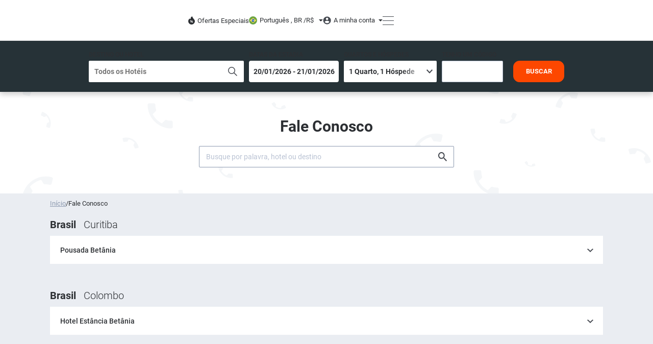

--- FILE ---
content_type: text/html; charset=utf-8
request_url: https://book.omnibees.com/chain/3085/contacts?currencyId=16&lang=pt-BR
body_size: 14888
content:
<!DOCTYPE html>
<html>
<head>


    <meta http-equiv="Content-Type" content="text/html;charset=UTF-8">
    <meta name="viewport" content="width=device-width, initial-scale=1.0, minimum-scale=1.0, maximum-scale=1.0, user-scalable=no">
    <meta http-equiv="X-UA-Compatible" content="IE=edge" />    
    <meta name="csrf-token" content="1k0yWvZU8wjmCKBSzJyu97ardYSkXCUEBYxBvOZn" />
    <meta name="description" content="Project">    

    <title>IRMANDADE EVANGELICA BETANIA</title>

    <!-- Facebook Meta Tags -->
<meta property="og:url" content="https://book.omnibees.com/chain/3085/contacts?currencyId=16&amp;lang=pt-BR">
<meta property="og:type" content="website">
<meta property="og:title" content="IRMANDADE EVANGELICA BETANIA">
<meta property="og:description" content="IRMANDADE EVANGELICA BETANIA">
<meta property="og:image" content="">


<!-- Twitter Meta Tags -->
<meta name="twitter:card" content="summary_large_image">
<meta property="twitter:domain" content="book.omnibees.com">
<meta property="twitter:url" content=https://book.omnibees.com/chain/3085/contacts?currencyId=16&amp;lang=pt-BR>
<meta name="twitter:title" content="IRMANDADE EVANGELICA BETANIA">
<meta name="twitter:description" content="IRMANDADE EVANGELICA BETANIA">
<meta name="twitter:image" content="">

    <link rel="stylesheet" type="text/css" href="/v3/css/fonts_v3_css.css?version=1.0.0.484">
    
          <link rel="icon" href="https://book.omnibees.com/icons/favicon_default.svg">
        <link rel="stylesheet" type="text/css" href="https://book.omnibees.com/v3/css/vendor/bootstrap.min.css">    
    <link rel="stylesheet" type="text/css" href="/v3/css/header.css?version=1.0.0.484">
    <link rel="stylesheet" type="text/css" href="/v3/css/footer.css?version=1.0.0.484">
    <link rel="stylesheet" type="text/css" href="/v3/css/zcalendar_css.css?version=1.0.0.484">
    <link rel="stylesheet" type="text/css" href="/v3/css/main_css.css?version=1.0.0.484">

    <link rel="preload" href="/v3/css/fonts/roboto-v20-latin_latin-ext-300.woff2" crossorigin="anonymous" as="font" type="font/woff2">
    <link rel="preload" href="/v3/css/fonts/roboto-v20-latin_latin-ext-regular.woff2" crossorigin="anonymous" as="font" type="font/woff2">
    <link rel="preload" href="/v3/css/fonts/roboto-v20-latin_latin-ext-500.woff2" crossorigin="anonymous" as="font" type="font/woff2">
    <link rel="preload" href="/v3/css/fonts/roboto-v20-latin_latin-ext-700.woff2" crossorigin="anonymous" as="font" type="font/woff2">

    

    <link rel="preconnect" href="https://maps.gstatic.com">
    <link rel="preconnect" href="https://fonts.googleapis.com">

       <link rel="stylesheet" type="text/css" href="/css/style.css?version=1.0.0.484">
   <link rel="stylesheet" type="text/css" href="/v3/css/hotel_search_bar.css?version=1.0.0.484">
   <link rel="stylesheet" type="text/css" href="/v3/css/contacts.css?version=1.0.0.484">
   <link rel="stylesheet" type="text/css" href="/v3/css/main_css.css?version=1.0.0.484">


    
    
          <script></script>
    
          <script></script>
    
          
    
    
    
    <!-- Google Tag Manager -->
    <script>(function(w,d,s,l,i){w[l]=w[l]||[];w[l].push({'gtm.start':
    new Date().getTime(),event:'gtm.js'});var f=d.getElementsByTagName(s)[0],
    j=d.createElement(s),dl=l!='dataLayer'?'&l='+l:'';j.async=true;j.src=
    'https://www.googletagmanager.com/gtm.js?id='+i+dl;f.parentNode.insertBefore(j,f);
    })(window,document,'script','dataLayer','GTM-5SDMCJH');</script>
    <!-- End Google Tag Manager -->
 
    <!-- Start Asksuite Pixel -->
    <script src="https://pixel.asksuite.com/asktag.js"></script>
    <!-- End Asksuite Pixel -->
</head><body onresize="if (typeof myResolution === 'function') myResolution()">
      
    <header class="section1 header-top"  data-template-version="3"  >
	<div class="container contain">
		<div class="row">
			<div class="col-12 col-lg-3 logo">
									<div></div>
								<div class="mobile-icons">
											<button class="menu_icon mobile_search">
							<span class="svg-icon search-icon"><svg width="24" height="24" viewBox="0 0 24 24" fill="none" xmlns="http://www.w3.org/2000/svg">
    <path d="M10 16.25C13.4518 16.25 16.25 13.4518 16.25 10C16.25 6.54822 13.4518 3.75 10 3.75C6.54822 3.75 3.75 6.54822 3.75 10C3.75 13.4518 6.54822 16.25 10 16.25Z" stroke="black" stroke-width="1.5" stroke-linecap="round"/>
    <path d="M14.4219 14.4688L19.9999 19.9998" stroke="black" stroke-width="1.5" stroke-linecap="round"/>
</svg>
</span>
						</button>
					
					<button class="menu_icon mobile_login" data-toggle="false">
						<span class="svg-icon account-icon"><svg width="24" height="24" viewBox="0 0 24 24" fill="none" xmlns="http://www.w3.org/2000/svg">
    <path d="M12.095 11.93C14.2848 11.93 16.06 10.1548 16.06 7.965C16.06 5.77519 14.2848 4 12.095 4C9.90521 4 8.13 5.77519 8.13 7.965C8.13 10.1548 9.90521 11.93 12.095 11.93Z" stroke="black" stroke-width="1.5" stroke-miterlimit="10"/>
    <path d="M5 20C5.42851 18.4447 6.35468 17.0725 7.63687 16.0933C8.91906 15.1141 10.4867 14.5819 12.1 14.578C13.7112 14.5829 15.2766 15.1146 16.5574 16.0921C17.8382 17.0696 18.7641 18.4392 19.194 19.992" stroke="black" stroke-width="1.5" stroke-miterlimit="10" stroke-linecap="round"/>
</svg>
</span>
					</button>

					<button class="menu_icon mobile_sandwich" data-toggle="false">
						<span class="svg-icon menu-icon"><svg width="24" height="24" viewBox="0 0 24 24" fill="none" xmlns="http://www.w3.org/2000/svg">
    <path d="M2 6H21" stroke="black" stroke-width="1.5" stroke-linecap="round"/>
    <path d="M2 12H21" stroke="black" stroke-width="1.5" stroke-linecap="round"/>
    <path d="M2 18H21" stroke="black" stroke-width="1.5" stroke-linecap="round"/>
</svg>
</span>
					</button>
				</div>
			</div>
			<div class="col-12 col-lg-9 menu_items">

				<div id="menu_items">
					
											<div class="package_menu_out_of_box">
							
															<a class="menu_link menu_package_link" href="https://book.omnibees.com/chain/3085/packages?lang=pt-BR&amp;currencyId=16">
									<span class="svg-icon package-icon"><svg xmlns="http://www.w3.org/2000/svg" class="menu_icon package_icon_mobile" width="12.814" height="16.002" viewBox="0 0 12.814 16.002">
    <path id="icon_Deal_HotSale" d="M6079.89-12414.854a6.372,6.372,0,0,1-1.89-4.5,6.371,6.371,0,0,1,1.058-3.574c.144-.219.933-1.307.967-1.351l.321-.446.939.939a.726.726,0,0,0,.655.2.726.726,0,0,0,.58-.712,5.048,5.048,0,0,1,.468-2.248,5.043,5.043,0,0,1,2.23-2.222l.5-.225.141.534a8.526,8.526,0,0,0,.63,1.484,17.8,17.8,0,0,0,2.6,3.659,6.083,6.083,0,0,1,1.722,3.917,6.414,6.414,0,0,1-6.407,6.407A6.384,6.384,0,0,1,6079.89-12414.854Zm4.951-3.017a1.1,1.1,0,0,0,1.145,1.2,1.1,1.1,0,0,0,1.145-1.2,1.1,1.1,0,0,0-1.145-1.2A1.1,1.1,0,0,0,6084.84-12417.871Zm-2.424,1.139h1.039l2.941-4.308h-1.039Zm-.733-3.169a1.1,1.1,0,0,0,1.145,1.2,1.1,1.1,0,0,0,1.145-1.2,1.106,1.106,0,0,0-1.145-1.2A1.106,1.106,0,0,0,6081.684-12419.9Zm4.008,2.018c0-.439.144-.574.29-.574s.287.135.287.574-.143.571-.287.571S6085.692-12417.443,6085.692-12417.884Zm-3.147-2.021c0-.442.144-.573.287-.573s.29.131.29.573-.144.571-.29.571S6082.544-12419.468,6082.544-12419.905Z" transform="translate(-6078 12429.001)" fill="#454950" />
</svg></span>
									<span class="menu_link_text">Ofertas Especiais</span>
								</a>
													</div>
										<div class="drops">
													<div id="first_div">
																																																				<div id="lang_curr" data-lang="8" data-curr="16" data-locale="pt-BR" data-code="pt-BR" data-symbol="R$">

									
									<img id="flag" alt="flag" class="icon-flag" src="https://book.omnibees.com/icons/lang_pt-br_v4.svg">
									
									<span id="language">Português , BR /</span>


																														<span id="currency-symbol">R$</span>
																											</div>
								<div class="drop_lang mob-menu-toggle">	
									<hr class="lang_curr_border"> 
									<hr class="drop_lang_border">						
									<p>Idioma</p>
									
																
									<span class="icon-holder">
										<img alt="selected language icon" id="languages-icon">
										<select id="languages" class="btn-ic">
																							<option data-icon="https://book.omnibees.com/icons/lang_en-us_v4.svg" data-string="en-US" data-lang="1"  >English</option>
																							<option data-icon="https://book.omnibees.com/icons/lang_es-es_v4.svg" data-string="es-ES" data-lang="3"  >Español</option>
																							<option data-icon="https://book.omnibees.com/icons/lang_pt-br_v4.svg" data-string="pt-BR" data-lang="8"  selected  >Português , BR</option>
																					</select>
									</span>
									<p id="currency">Moeda</p>
									<select id="currencies" class="btn-ic">
																					<option data-curr="16"  selected >Brazil Real (R$)</option>
																			</select>

									<button id="save_lang_curr" class="btn btn-ic custom-action-bg custom-action-border custom-action-text">Salvar</button>
								</div>
							</div>
						
						<div class="second_div myaccount-menu-holder">
							
							<div id="login" data-status="false">
								<span class="svg-icon login-icon desktop"><svg width="17" height="16" viewBox="0 0 17 16" fill="none" xmlns="http://www.w3.org/2000/svg">
<path d="M8.60865 0C7.02442 0 5.47577 0.469192 4.15853 1.34824C2.84129 2.22729 1.81462 3.47672 1.20836 4.93853C0.602103 6.40034 0.443478 8.00887 0.752547 9.56072C1.06161 11.1126 1.82449 12.538 2.94472 13.6569C4.06494 14.7757 5.49218 15.5376 7.04598 15.8463C8.59977 16.155 10.2103 15.9965 11.674 15.391C13.1376 14.7855 14.3886 13.7602 15.2687 12.4446C16.1489 11.129 16.6187 9.58225 16.6187 8C16.6187 5.87827 15.7748 3.84344 14.2726 2.34315C12.7704 0.842855 10.733 0 8.60865 0ZM8.60865 2.4C9.08392 2.4 9.54852 2.54076 9.94369 2.80447C10.3389 3.06819 10.6469 3.44302 10.8287 3.88156C11.0106 4.3201 11.0582 4.80266 10.9655 5.26822C10.8728 5.73377 10.6439 6.16141 10.3078 6.49706C9.97177 6.8327 9.54359 7.06128 9.07745 7.15388C8.61132 7.24649 8.12815 7.19896 7.68906 7.01731C7.24997 6.83566 6.87467 6.52805 6.61063 6.13337C6.34658 5.73869 6.20565 5.27468 6.20565 4.8C6.20565 4.16348 6.45882 3.55303 6.90947 3.10294C7.36012 2.65286 7.97134 2.4 8.60865 2.4ZM8.60865 13.76C7.65695 13.76 6.72004 13.5248 5.88146 13.0753C5.04289 12.6258 4.32872 11.9761 3.80264 11.184C3.82667 9.592 7.00665 8.72 8.60865 8.72C10.2107 8.72 13.3906 9.592 13.4147 11.184C12.8886 11.9761 12.1744 12.6258 11.3358 13.0753C10.4973 13.5248 9.56035 13.76 8.60865 13.76Z" fill="#454950"/>
</svg>
</span> 
								<span class="login-span">A minha conta</span>
							</div>
							
							<div class="mob-menu-toggle drop_login">
								<div class="menu_item account-link">
									<a class="menu_link my-bookings-link" href="https://mybookings.omnibees.com/login?c=3085&amp;q=&amp;m=16&amp;l=8" target="_blank">
										<span class="menu_icon_holder">
											<span class="svg-icon "><svg width="18" height="18" viewBox="0 0 18 18" fill="none" xmlns="http://www.w3.org/2000/svg">
<path d="M1.5 18C1.10218 18 0.720758 17.842 0.439453 17.5607C0.158149 17.2794 0 16.8978 0 16.5V4.5C0 4.10218 0.158149 3.72064 0.439453 3.43934C0.720758 3.15803 1.10218 3 1.5 3H5.25V1.5C5.25 1.10218 5.40815 0.720643 5.68945 0.439339C5.97076 0.158034 6.35218 0 6.75 0H11.25C11.6478 0 12.0292 0.158034 12.3105 0.439339C12.5919 0.720643 12.75 1.10218 12.75 1.5V3H16.5C16.8978 3 17.2792 3.15803 17.5605 3.43934C17.8419 3.72064 18 4.10218 18 4.5V16.5C18 16.8978 17.8419 17.2794 17.5605 17.5607C17.2792 17.842 16.8978 18 16.5 18H1.5ZM11.25 3V1.5H6.75V3H11.25Z" fill=""/>
</svg>
</span> 
										</span>
										<span class="menu_link_text">Minhas Reservas</span>								
									</a>
								</div>
							</div>						
						</div>	

					<div class="hamburger-menu-holder"> 
						<img src="/icons/hamburger_menu_desktop_icon.svg">
					</div>

					<div class="menu mob-menu-toggle drop_menu">
    <div class="navigation-text-holder">
        <span class="navigation-text">Navegação</span>
        <hr class="navigation-text-line">
    </div>
    <div class="menu_item menu_home_mobile " id="chain_home" data-chain="3085">
        <a class="menu_link menu_home_link" href="https://book.omnibees.com/chain/3085?lang=pt-BR&amp;currencyId=16">
            <span class="menu_icon_holder">
                <span class="svg-icon home-icon"><svg xmlns="http://www.w3.org/2000/svg" width="20" height="17" viewBox="0 0 20 17" class="menu_icon home_icon_mobile">
    <path id="icon_Homepage" d="M10,20V14h4v6h5V12h3L12,3,2,12H5v8Z" transform="translate(-2 -3)" fill="#454950" />
</svg></span>
            </span>
            <span class="menu_link_text">Início</span>
        </a>
    </div>
    
            <div class="menu_item menu_package_mobile ">
            <a class="menu_link menu_package_link" href="https://book.omnibees.com/chain/3085/packages?lang=pt-BR&amp;currencyId=16">
                <span class="menu_icon_holder">
                    <span class="svg-icon package-icon"><svg xmlns="http://www.w3.org/2000/svg" class="menu_icon package_icon_mobile" width="12.814" height="16.002" viewBox="0 0 12.814 16.002">
    <path id="icon_Deal_HotSale" d="M6079.89-12414.854a6.372,6.372,0,0,1-1.89-4.5,6.371,6.371,0,0,1,1.058-3.574c.144-.219.933-1.307.967-1.351l.321-.446.939.939a.726.726,0,0,0,.655.2.726.726,0,0,0,.58-.712,5.048,5.048,0,0,1,.468-2.248,5.043,5.043,0,0,1,2.23-2.222l.5-.225.141.534a8.526,8.526,0,0,0,.63,1.484,17.8,17.8,0,0,0,2.6,3.659,6.083,6.083,0,0,1,1.722,3.917,6.414,6.414,0,0,1-6.407,6.407A6.384,6.384,0,0,1,6079.89-12414.854Zm4.951-3.017a1.1,1.1,0,0,0,1.145,1.2,1.1,1.1,0,0,0,1.145-1.2,1.1,1.1,0,0,0-1.145-1.2A1.1,1.1,0,0,0,6084.84-12417.871Zm-2.424,1.139h1.039l2.941-4.308h-1.039Zm-.733-3.169a1.1,1.1,0,0,0,1.145,1.2,1.1,1.1,0,0,0,1.145-1.2,1.106,1.106,0,0,0-1.145-1.2A1.106,1.106,0,0,0,6081.684-12419.9Zm4.008,2.018c0-.439.144-.574.29-.574s.287.135.287.574-.143.571-.287.571S6085.692-12417.443,6085.692-12417.884Zm-3.147-2.021c0-.442.144-.573.287-.573s.29.131.29.573-.144.571-.29.571S6082.544-12419.468,6082.544-12419.905Z" transform="translate(-6078 12429.001)" fill="#454950" />
</svg></span>
                </span>
                <span class="menu_link_text">Ofertas Especiais</span>
            </a>
        </div>
    
    
            <div class="menu_item menu_hotel_mobile ">
            <a class="menu_link menu_hotel_link" href="https://book.omnibees.com/chain/3085/hotels?lang=pt-BR&amp;currencyId=16">
                <span class="menu_icon_holder">
                    <span class="svg-icon hotel-icon"><svg xmlns="http://www.w3.org/2000/svg" class="menu_icon hotel_icon_mobile" width="18.155" height="18.4" viewBox="0 0 18.155 18.4">
    <path id="icon_Hotels" d="M5579.225-12648.482c-1.567-2.743-1.8-3.871-1.8-4.3a3.2,3.2,0,0,1,3.194-3.2,3.2,3.2,0,0,1,3.2,3.2c0,.426-.235,1.554-1.8,4.3-.515.9-1.036,1.726-1.4,2.282C5580.258-12646.757,5579.74-12647.583,5579.225-12648.482Zm-.712-4.3a2.106,2.106,0,0,0,2.1,2.1,2.107,2.107,0,0,0,2.107-2.1,2.107,2.107,0,0,0-2.107-2.107A2.107,2.107,0,0,0,5578.513-12652.779Zm11.239,6.439v-3.48h-1.134v3.48h-5.937v-1.036c.1-.175.207-.354.312-.537,1.316-2.3,1.958-3.894,1.958-4.866a4.334,4.334,0,0,0-2.27-3.809v-6.868h2.308v-1.145h8.321v1.139l2.27.006v17.116Zm1.135-4.7h1.135v-1.135h-1.135Zm-2.269,0h1.134v-1.135h-1.134Zm-2.27,0h1.135v-1.135h-1.135Zm4.539-2.27h1.135v-1.135h-1.135Zm-2.269,0h1.134v-1.135h-1.134Zm-2.27,0h1.135v-1.135h-1.135Zm4.539-2.218h1.135v-1.135h-1.135Zm-2.269,0h1.134v-1.135h-1.134Zm-2.27,0h1.135v-1.135h-1.135Zm3.4-3.971v1.322h1.135v-3.782h-1.135v1.326h-1.134v-1.326h-1.135v3.782h1.135v-1.322Zm-10.1,6.717a.975.975,0,0,1,.97-.977.976.976,0,0,1,.972.977.972.972,0,0,1-.972.969A.971.971,0,0,1,5579.648-12652.779Z" transform="translate(-5577.423 12664.601)" fill="#454950"/>
</svg></span>
                </span>
                <span class="menu_link_text">Hotéis</span>
            </a>
        </div>
    
            <div class="menu_item menu_gallery_mobile ">
                            <a class="menu_link menu_gallery_link" href="https://book.omnibees.com/chain/3085/gallery?lang=pt-BR&currencyId=16">

                    <span class="menu_icon_holder">
                        <span class="svg-icon gallery-icon"><svg width="16" height="16" viewBox="0 0 16 16" fill="none" xmlns="http://www.w3.org/2000/svg">
    <path d="M12.798 13.512V4.57602C12.7969 4.19682 12.6458 3.83345 12.3777 3.56532C12.1096 3.29718 11.7462 3.14608 11.367 3.14502H2.431C2.0518 3.14608 1.68843 3.29718 1.4203 3.56532C1.15216 3.83345 1.00106 4.19682 1 4.57602V13.515C1.00106 13.8942 1.15216 14.2576 1.4203 14.5257C1.68843 14.7939 2.0518 14.945 2.431 14.946H11.37C11.7489 14.9431 12.1113 14.7909 12.3787 14.5225C12.646 14.254 12.7967 13.8909 12.798 13.512ZM4.663 9.58002L6.181 11.725L8.417 8.50702L11.367 12.797H2.431L4.663 9.58002Z" fill="black"/>
    <path d="M13.512 1H4.57602C4.19682 1.00106 3.83345 1.15216 3.56532 1.4203C3.29718 1.68843 3.14608 2.0518 3.14502 2.431V2.609H11.903C12.2822 2.61006 12.6456 2.76116 12.9137 3.0293C13.1819 3.29743 13.333 3.6608 13.334 4.04V12.798H13.512C13.8912 12.7969 14.2546 12.6458 14.5227 12.3777C14.7909 12.1096 14.942 11.7462 14.943 11.367V2.431C14.942 2.0518 14.7909 1.68843 14.5227 1.4203C14.2546 1.15216 13.8912 1.00106 13.512 1Z" fill="black"/>
</svg>
</span>
                    </span>
                    <span class="menu_link_text gallery_text">Galeria</span>
                </a>
                    </div>
    
    <div class="menu_item menu_contacts_mobile menu_current last">
        <a class="menu_link menu_contacts_link" href="https://book.omnibees.com/chain/3085/contacts?lang=pt-BR&amp;currencyId=16">
            <span class="menu_icon_holder">
                <span class="svg-icon phone-icon"><svg width="16" height="16" viewBox="0 0 16 16" fill="none" xmlns="http://www.w3.org/2000/svg">
<path d="M12.7888 14.0103C12.7527 14.0103 12.7165 14.0087 12.6802 14.0054C10.8257 13.8039 9.04423 13.1702 7.47906 12.1552C6.02287 11.2299 4.78827 9.99526 3.86295 8.53907C2.8444 6.96679 2.21054 5.17669 2.01271 3.31379C1.98226 2.97682 2.09484 2.64256 2.32295 2.39267C2.55106 2.14277 2.8737 2.00026 3.21205 1.99994H5.02011C5.62508 1.99398 6.1408 2.43747 6.22547 3.03656C6.30179 3.61518 6.44331 4.18331 6.64735 4.73011C6.81293 5.1706 6.70703 5.66716 6.37615 6.00177L5.61074 6.76718C6.46869 8.27603 7.718 9.52533 9.22685 10.3833L9.99225 9.61788C10.3269 9.287 10.8234 9.18109 11.2639 9.34667C11.8107 9.55071 12.3788 9.69224 12.9575 9.76855C13.5635 9.85405 14.0093 10.3801 13.9941 10.992V12.8C13.9955 13.1394 13.8537 13.4637 13.6036 13.6931C13.3803 13.898 13.0892 14.0103 12.7888 14.0103Z" fill="black"/>
</svg>
</span>
            </span>
            <span class="menu_link_text">Contatos</span>
        </a>
    </div>    
</div>

<div id="gallery-LP-modal">
    </div>					
				</div>
			</div>
		</div>
	</div>
	<div class="body-overlay-mobile"></div>
	</header>

    <section class="section2 custom-bg header-search-bar mob-menu-toggle">
    <div class="search-bar-header">
        <p class="search-bar-header-title">Modificar busca</p>
        <div class="search-bar-header-close">
            <div class="mobile-search-close-button mobile-dropdown-close-button" for="header-search-bar"><span class="svg-icon hotel-search-close-icon"><svg width="16" height="16" viewBox="0 0 16 16" fill="none" xmlns="http://www.w3.org/2000/svg">
	<path d="M2 2.00098L14 14.001" stroke="black" stroke-width="1.5" stroke-linecap="round"/>
	<path d="M14 2.00098L2 14.001" stroke="black" stroke-width="1.5" stroke-linecap="round"/>
</svg>
</span></div>
        </div>
    </div>
    <div class="container contain ">
        <div class="row">
                        <form name="hotel_search" id="hotel_search" class="mob-menu-toggle" action="https://book.omnibees.com/chainresults">

                <div class="destination" id="autocomplete">
                    
                    <p class="input-title custom-text">
                                                    Destino ou Hotel                                            </p>

                    <div class="searchbar-fieldset">
                        <div class="input-overlay"></div>
                        <span class="svg-icon search-icon"><svg width="24" height="24" viewBox="0 0 24 24" fill="none" xmlns="http://www.w3.org/2000/svg">
    <path d="M10 16.25C13.4518 16.25 16.25 13.4518 16.25 10C16.25 6.54822 13.4518 3.75 10 3.75C6.54822 3.75 3.75 6.54822 3.75 10C3.75 13.4518 6.54822 16.25 10 16.25Z" stroke="black" stroke-width="1.5" stroke-linecap="round"/>
    <path d="M14.4219 14.4688L19.9999 19.9998" stroke="black" stroke-width="1.5" stroke-linecap="round"/>
</svg>
</span>
                        <input id="hotels" for="desktop-hotels-dropdown" type="text" class=" chain-hotel  " spellcheck="false" autocomplete="off" placeholder="Todos os Hotéis">
                    </div>
                    <input type="hidden" name="c" value="3085">
                    <input type="hidden" name="q" id="hotel_code" value="">
                    <input type="hidden" name="hotel_folder" id="hotel_folder" value="">
                    <input type="hidden" name="NRooms" id="NRooms" value="1">

                    <div class="hotels_dropdown desktop-hotels-dropdown">
                        <div class="hotels_all all-hotels" data-id="0">Todos os Hotéis</div>
                        
                        <div class="hotels_folder hotels-folder" hidden></div>
                        <div class="hotels_hotel hotel" data-id="" hidden></div>
                    </div>

                </div>

                <div class="stay_date searchbar-fieldset" id="dates">
                                                            
                    <p class="input-title custom-text">Datas da Estadia</p>                   
                                                                    <div class="searchbar-fieldset">
                            <span class="svg-icon calendar-icon"><svg width="24" height="24" viewBox="0 0 24 24" fill="none" xmlns="http://www.w3.org/2000/svg">
<path d="M15.027 14.869H13.855V13.697H15.027V14.869ZM12.683 11.354H11.511V12.526H12.683V11.354ZM15.027 16.041H13.855V17.215H15.027V16.041ZM12.683 13.697H11.511V14.869H12.683V13.697ZM15.027 11.354H13.855V12.526H15.027V11.354ZM17.371 11.354H16.199V12.526H17.371V11.354ZM17.371 13.697H16.199V14.869H17.371V13.697ZM7.996 11.354H6.824V12.526H7.996V11.354ZM7.996 16.041H6.824V17.215H7.996V16.041ZM7.996 13.697H6.824V14.869H7.996V13.697ZM20.196 7.545V17.855C20.1949 18.4799 19.9465 19.079 19.505 19.5212C19.0635 19.9634 18.4649 20.2129 17.84 20.215H6.356C6.04634 20.2147 5.73977 20.1535 5.45378 20.0347C5.1678 19.916 4.908 19.7421 4.68923 19.5229C4.47045 19.3038 4.29698 19.0437 4.17873 18.7575C4.06047 18.4713 3.99974 18.1647 4 17.855V7.541C4.00026 7.23134 4.06151 6.92476 4.18025 6.63878C4.299 6.35279 4.47291 6.093 4.69206 5.87422C4.9112 5.65545 5.17129 5.48198 5.45747 5.36372C5.74366 5.24547 6.05034 5.18473 6.35999 5.185H7.06V4.585C7.06 4.42985 7.12163 4.28105 7.23134 4.17134C7.34105 4.06163 7.48985 4 7.645 4C7.80015 4 7.94895 4.06163 8.05866 4.17134C8.16836 4.28105 8.23 4.42985 8.23 4.585V5.185H15.96V4.585C15.96 4.42985 16.0216 4.28105 16.1313 4.17134C16.241 4.06163 16.3898 4 16.545 4C16.7002 4 16.8489 4.06163 16.9587 4.17134C17.0684 4.28105 17.13 4.42985 17.13 4.585V5.185H17.84C18.4656 5.18606 19.0652 5.43504 19.5076 5.8774C19.95 6.31975 20.1989 6.91941 20.2 7.545H20.196ZM18.426 10.125H5.77V17.865C5.77065 17.9418 5.78643 18.0178 5.81644 18.0885C5.84644 18.1592 5.89008 18.2233 5.94487 18.2772C5.99966 18.3311 6.06452 18.3736 6.13574 18.4024C6.20697 18.4312 6.28317 18.4457 6.35999 18.445H17.84C17.9964 18.4447 18.1463 18.3825 18.2569 18.2719C18.3675 18.1613 18.4297 18.0114 18.43 17.855L18.426 10.125ZM18.426 7.545C18.4234 7.38932 18.3604 7.24075 18.2503 7.13065C18.1403 7.02056 17.9917 6.95757 17.836 6.95499H17.126V7.555C17.126 7.71015 17.0644 7.85895 16.9547 7.96866C16.8449 8.07837 16.6961 8.14 16.541 8.14C16.3858 8.14 16.2371 8.07837 16.1273 7.96866C16.0176 7.85895 15.956 7.71015 15.956 7.555V6.95499H8.23V7.555C8.23 7.71015 8.16836 7.85895 8.05866 7.96866C7.94895 8.07837 7.80015 8.14 7.645 8.14C7.48985 8.14 7.34105 8.07837 7.23134 7.96866C7.12163 7.85895 7.06 7.71015 7.06 7.555V6.95499H6.35999C6.2036 6.95526 6.05368 7.01751 5.94309 7.1281C5.8325 7.23869 5.77026 7.3886 5.77 7.545V8.95499H18.43L18.426 7.545ZM10.34 13.697H9.168V14.869H10.34V13.697ZM10.34 11.354H9.168V12.526H10.34V11.354ZM12.683 16.041H11.511V17.215H12.683V16.041ZM10.34 16.041H9.168V17.215H10.34V16.041Z" fill="black"/>
</svg>
</span>
                            <input class="calendarToggle" id="calendar_dates" type="text" value="20/01/2026 - 21/01/2026" readonly >
                        </div>
                        <input type="hidden" name="CheckIn" id="date_from" value="20012026">
                        <input type="hidden" name="CheckOut" id="date_to" value="21012026">
                    
                </div>
                <div id="search_scroller">
                    <div class="guests_number" id="guests_div">
                        <div class="incorect-age-popup">Selecione a idade da criança</div>

                        <p class="input-title custom-text">Quartos e Hóspedes</p>
                        <div class="input-overlay"></div>
                        <input type="text" id="guests"
                            data-room="Quarto"
                            data-rooms="Quartos"
                            data-guest="Hóspede"
                            data-guests="Hóspedes"
                            data-remove-room="Remover quarto"
                            data-max-adults="" 
                            data-max-children=""
                            data-max-children-age=" 17 " readonly>
                        
                        <input type="hidden" id="ad" name="ad" value="1">
                        <input type="hidden" id="ch" name="ch" value="">
                        <input type="hidden" id="ag" name="ag" value="">

                        <div id="occupancy_dropdown" class="position-absolute">

                            <div class="add-room-holder d-none">
                                <p class="add-room-title select-room-title">Nº de Quartos</p>
                                <div class="select-room-buttons">
                                    <button class="select-button select-button-minus select-room-minus" type="button" disabled>
                                        <span class="svg-icon minus-icon"><svg xmlns="http://www.w3.org/2000/svg" viewBox="0 0 24 24" fill="none" stroke="currentColor" stroke-width="2" stroke-linecap="round" stroke-linejoin="round">
<line x1="5" y1="12" x2="19" y2="12"></line>
</svg></span>
                                    </button>
                                    <span class="select-value select-room-value">1</span>
                                    <button class="select-button select-button-plus select-room-plus" type="button">
                                        <span class="svg-icon plus-icon"><svg xmlns="http://www.w3.org/2000/svg" viewBox="0 0 24 24" fill="none" stroke="currentColor" stroke-width="2" stroke-linecap="round" stroke-linejoin="round">
	<line x1="12" y1="5" x2="12" y2="19"></line>
	<line x1="5" y1="12" x2="19" y2="12"></line>
</svg></span>
                                    </button>
                                </div>                          
                            </div>                        
                            <div class="select-room-holder">
                                <div class="select-room" data-room-counter="0">
                                    <p class="select-room-title">Quarto <span class="select-room-counter">1</span></p>
                                    <div class="select-guests-holder">
                                        <div class="select-adults-holder">
                                            <div class="select-adults-title">Nº de Adultos</div>
                                            <div class="select-adults-buttons">
                                                <button class="select-button select-button-minus select-adult-minus" type="button" disabled >
                                                    <span class="svg-icon minus-icon"><svg xmlns="http://www.w3.org/2000/svg" viewBox="0 0 24 24" fill="none" stroke="currentColor" stroke-width="2" stroke-linecap="round" stroke-linejoin="round">
<line x1="5" y1="12" x2="19" y2="12"></line>
</svg></span>                                               
                                                </button>
                                                <span class="select-value select-adults-value">1</span>
                                                <button class="select-button select-button-plus select-adult-plus" type="button">
                                                    <span class="svg-icon plus-icon"><svg xmlns="http://www.w3.org/2000/svg" viewBox="0 0 24 24" fill="none" stroke="currentColor" stroke-width="2" stroke-linecap="round" stroke-linejoin="round">
	<line x1="12" y1="5" x2="12" y2="19"></line>
	<line x1="5" y1="12" x2="19" y2="12"></line>
</svg></span>                                               
                                                </button>
                                            </div>
                                        </div>
                                        <div class="select-child-holder ">
                                            <div class="select-child-title">
                                            <span>Nº de Crianças</span>
                                            <span class="select-child-title-max-age">
                                                0 aos 
                                                    <span class="children_max_age_string">17</span> Anos                                            </span>
                                            </div>
                                            <div class="select-child-buttons">
                                                <button class="select-button select-button-minus select-child-minus" type="button" disabled>
                                                    <span class="svg-icon minus-icon"><svg xmlns="http://www.w3.org/2000/svg" viewBox="0 0 24 24" fill="none" stroke="currentColor" stroke-width="2" stroke-linecap="round" stroke-linejoin="round">
<line x1="5" y1="12" x2="19" y2="12"></line>
</svg></span>                                               
                                                </button>
                                                <span class="select-value select-child-value">0</span>
                                                <button class="select-button select-button-plus select-child-plus" type="button" >
                                                    <span class="svg-icon plus-icon"><svg xmlns="http://www.w3.org/2000/svg" viewBox="0 0 24 24" fill="none" stroke="currentColor" stroke-width="2" stroke-linecap="round" stroke-linejoin="round">
	<line x1="12" y1="5" x2="12" y2="19"></line>
	<line x1="5" y1="12" x2="19" y2="12"></line>
</svg></span>
                                                </button>                             
                                            </div>                          
                                        </div>
                                        <div class="select-child-ages-holder " data-children-empty-value="Idade">
                                            <div class="select-child-ages-clone ">
                                                <p class="select-child-ages-title">Criança <span class="select-child-ages-number"></span></p>
                                                <select class="select-child-ages-input-clone" data-string-sing="Ano" data-string-plu="Anos">
                                                <option data-value="/" selected>Idade</option>
                                                                                                        <option data-value="0">
                                                            0 Anos                                                        </option>
                                                                                                            <option data-value="1">
                                                            1 Ano                                                        </option>
                                                                                                            <option data-value="2">
                                                            2 Anos                                                        </option>
                                                                                                            <option data-value="3">
                                                            3 Anos                                                        </option>
                                                                                                            <option data-value="4">
                                                            4 Anos                                                        </option>
                                                                                                            <option data-value="5">
                                                            5 Anos                                                        </option>
                                                                                                            <option data-value="6">
                                                            6 Anos                                                        </option>
                                                                                                            <option data-value="7">
                                                            7 Anos                                                        </option>
                                                                                                            <option data-value="8">
                                                            8 Anos                                                        </option>
                                                                                                            <option data-value="9">
                                                            9 Anos                                                        </option>
                                                                                                            <option data-value="10">
                                                            10 Anos                                                        </option>
                                                                                                            <option data-value="11">
                                                            11 Anos                                                        </option>
                                                                                                            <option data-value="12">
                                                            12 Anos                                                        </option>
                                                                                                            <option data-value="13">
                                                            13 Anos                                                        </option>
                                                                                                            <option data-value="14">
                                                            14 Anos                                                        </option>
                                                                                                            <option data-value="15">
                                                            15 Anos                                                        </option>
                                                                                                            <option data-value="16">
                                                            16 Anos                                                        </option>
                                                                                                            <option data-value="17">
                                                            17 Anos                                                        </option>
                                                                                              
                                                </select>
                                                <div class="incorect-age"><div><span class="svg-icon warning-icon"><svg xmlns="http://www.w3.org/2000/svg" width="16" height="16" viewBox="0 0 16 16">
    <g id="warning" transform="translate(-712 -1114)">
      <rect id="Retângulo_1378" data-name="Retângulo 1378" width="16" height="16" transform="translate(712 1114)" fill="none"/>
      <g id="icon_info" transform="translate(330 75)">
        <rect id="Retângulo_1558" data-name="Retângulo 1558" width="16" height="16" transform="translate(382 1039)" fill="none"/>
        <path id="Caminho_2082" data-name="Caminho 2082" d="M10,18a8,8,0,1,1,8-8A8,8,0,0,1,10,18Zm.8-12H9.2v4.8h1.6Zm0,6.4H9.2V14h1.6Z" transform="translate(380 1037)" fill="red"/>
      </g>
    </g>
  </svg>  </span><span>Idade Incorrecta</span></div></div>
                                                <p class="incorect-age">Idade Incorrecta</p>
                                            </div>                   
                                        </div>
                                        <div class="age-invalid"><p><span class="svg-icon warning-icon"><svg xmlns="http://www.w3.org/2000/svg" width="16" height="16" viewBox="0 0 16 16">
    <g id="warning" transform="translate(-712 -1114)">
      <rect id="Retângulo_1378" data-name="Retângulo 1378" width="16" height="16" transform="translate(712 1114)" fill="none"/>
      <g id="icon_info" transform="translate(330 75)">
        <rect id="Retângulo_1558" data-name="Retângulo 1558" width="16" height="16" transform="translate(382 1039)" fill="none"/>
        <path id="Caminho_2082" data-name="Caminho 2082" d="M10,18a8,8,0,1,1,8-8A8,8,0,0,1,10,18Zm.8-12H9.2v4.8h1.6Zm0,6.4H9.2V14h1.6Z" transform="translate(380 1037)" fill="red"/>
      </g>
    </g>
  </svg>  </span><span>Campos de preenchimento obrigatório</span></p></div>
                                        <hr class="select-room-divider">
                                    </div>
                                </div>
                            </div>
                            <div class="select-occupancy-bottom">
                                <button class="btn-ic custom-action-bg custom-action-text select-occupancy-apply" type="button">
                                    <span>
                                        Aplicar                                    </span>
                                    <span class="select-occupancy-apply-info">
                                        <span class="select-occupancy-apply-info-rooms" data-rooms="1">1</span>
                                        <span class="select-occupancy-apply-info-rooms-string"></span>
                                        <span class="select-occupancy-apply-info-rooms-comma">,</span>
                                        <span class="select-occupancy-apply-info-guests" data-guests="1">1</span>
                                        <span class="select-occupancy-apply-info-guests-string"></span>
                                    </span>
                                </button>
                            </div>       
                        </div>
                    </div>

                    <div class="promo_code">
                        
                        <div class="promocode-checkbox">
                            <div class="mobile-i-have-a-code">
                                <input type="checkbox" class="" id="promo_code_mobile"> <span id="promo_code_mobile_visual"> </span>
                            </div>
                            <p class="input-title custom-text"> Tenho um código</p>
                        </div>

                        <input type="text" id="promo_code" placeholder="" value="" readonly>
                        <img src="https://book.omnibees.com/icons/indexIcons/iconPromo.svg" class="search-menu-icon search-menu-promo">

                        <div id="promo_code_dropdown" class="position-absolute">
                            <div class="mb-3 mt-2">
                                <p class="input-title">Código promocional</p>
                                <input type="text" id="Code" name="Code" value="">
                            </div>

                            <div class="mb-3">
                                <p class="input-title">Código de grupo</p>
                                <input type="text" id="group_code" name="group_code" value="">
                            </div>

                            <div class="mb-3">
                                <p class="input-title">Cartão de fidelização</p>
                                <input type="text" id="loyalty_code" name="loyalty_code" value="">
                            </div>

                            <div class="text-right">
                                <button id="promo_code_apply" class="custom-action-bg custom-action-text btn-ic">APLICAR</button>
                            </div>
                        </div>

                    </div>
                </div>        
                <input type="hidden" name="lang" value="pt-BR">                
                <input type="hidden" name="currencyId" value="16">
                                <div class="search" id="search">
                    <button type="submit" id="btn-search" class="btn btn-ic custom-action-bg custom-action-text custom-action-border search-button">BUSCAR</button>
					<button type="button" class="btn btn-ic custom-action-bg custom-action-text custom-action-border mobile-search-button">BUSCAR</button>

                    <div id="new_criteria_popup"> Alterou seus dados de estadia. </br> Busque novamente!! </div>
                </div>
            </form>            
            <script> var hotel_folders = [{"IsPropertyFolder":false,"PropertyFolderUID":-1,"Property_UID":5651,"Property_Name":"Pousada Bet\u00e2nia"},{"IsPropertyFolder":false,"PropertyFolderUID":-1,"Property_UID":5655,"Property_Name":"Hotel Est\u00e2ncia Bet\u00e2nia","PropertySequence":1}]; </script>
        </div>
    </div>

    
    <div id="mobile-search-dropdown" class="hotel-search-wrap">
        <div class="hotel-search">
            <div class="hotel-search-header">
                <div class="hotel-search-header-top">
                    <span class="hotel-search-title"> Destino ou Hotel </span>
                    <div class="mobile-search-close-button" for="hotel-search-wrap"><span class="svg-icon hotel-search-close-icon"><svg width="16" height="16" viewBox="0 0 16 16" fill="none" xmlns="http://www.w3.org/2000/svg">
	<path d="M2 2.00098L14 14.001" stroke="black" stroke-width="1.5" stroke-linecap="round"/>
	<path d="M14 2.00098L2 14.001" stroke="black" stroke-width="1.5" stroke-linecap="round"/>
</svg>
</span></div>
                </div>
                <div class="hotel-search-field">
                    <div class="input-overlay"></div>
                    <span class="clear-search-field-icon hidden" for="mobile-hotels"><span class="svg-icon clear-search-field-icon-svg"><svg width="16" height="16" viewBox="0 0 16 16" fill="none" xmlns="http://www.w3.org/2000/svg">
	<path d="M2 2.00098L14 14.001" stroke="black" stroke-width="1.5" stroke-linecap="round"/>
	<path d="M14 2.00098L2 14.001" stroke="black" stroke-width="1.5" stroke-linecap="round"/>
</svg>
</span></span>
                    <span class="search-field-icon" for="mobile-hotels"><span class="svg-icon search-field-icon-svg"><svg width="24" height="24" viewBox="0 0 24 24" fill="none" xmlns="http://www.w3.org/2000/svg">
    <path d="M10 16.25C13.4518 16.25 16.25 13.4518 16.25 10C16.25 6.54822 13.4518 3.75 10 3.75C6.54822 3.75 3.75 6.54822 3.75 10C3.75 13.4518 6.54822 16.25 10 16.25Z" stroke="black" stroke-width="1.5" stroke-linecap="round"/>
    <path d="M14.4219 14.4688L19.9999 19.9998" stroke="black" stroke-width="1.5" stroke-linecap="round"/>
</svg>
</span></span>

                    <input id="mobile-hotels" type="text" for="hotel-search-container" class=" chain-hotel  " placeholder="Buscar por Destino ou Hotel" spellcheck="false" autocomplete="off">
                </div>
            </div>
            <div class="hotel-search-body">

                <div class="hotel-search-container">
                    <div class="all-hotels searchable-item" data-id="0">Todos os Hotéis</div>
                    <div class="hotels-folder searchable-item" hidden></div>
                    <div class="hotel searchable-item" data-id="" hidden></div>
                </div>
                <div class="no-results">Nenhum Destino ou Hotel Encontrado</div>
            </div>
        </div>
    </div>

    <div class="zcalendar-wrap d-none">
        <div class="zcalendar-header">
            <div class="zcalendar-top">
                <span class="zcalendar-title">Datas da Estadia</span>
                <div class="zcalendar-close-button mobile-dropdown-close-button" for="zcalendar-wrap"><span class="svg-icon zcalendar-close-icon"><svg width="16" height="16" viewBox="0 0 16 16" fill="none" xmlns="http://www.w3.org/2000/svg">
	<path d="M2 2.00098L14 14.001" stroke="black" stroke-width="1.5" stroke-linecap="round"/>
	<path d="M14 2.00098L2 14.001" stroke="black" stroke-width="1.5" stroke-linecap="round"/>
</svg>
</span></div>
            </div>

            <div class="mobile-weekdays">
                <div>
                                            <span>dom</span>
                        <span>seg</span>
                        <span>ter</span>
                        <span>qua</span>
                        <span>qui</span>
                        <span>sex</span>
                        <span>sáb</span>
                                    </div>
            </div>
        </div>

        <div class="zcalendar-container">
            <div class="zcalendar" style="display: block !important;"
                data-restrictions="Dias com restrições"
                data-promotional="Ofertas pra você"
                data-promo="Oferta especial"
                data-unavilable="*Preço para&lt;span class=&quot;bottom-label-number&quot;&gt; 1 &lt;/span&gt;&lt;span class=&quot;bottom-label-adults&quot;&gt;adulto&lt;/span&gt; / 1 noite"
                data-lang="pt-BR"
                data-night="Noite"
                data-nights="Noites"
                data-notavailable="Sem disponibilidade"
                data-closedonarrival="Fechado para check-in"
                data-closedondeparture="Fechado para check-out"
                data-minimum-string="Mínimo"
                data-maximum-string="Máximo"
                data-adult="adulto"
                data-adults="adultos">
            </div>
        </div>

        <div class="calendar-bottom">
            <div class='mobile-accept-dates'>
                <div class="mobile-dates-info">
                                        <span class='mobile-accept-dates-from-to'>
                        <span class="start-date-week-day">Tue</span>
                        <span class="date-comma">, </span>
                        <span class="start-date-day-month">20 Jan</span>
                        <span class="separator"> - </span>
                        <span class="end-date-week-day">Wed</span>
                        <span class="date-comma">, </span>
                        <span class="end-date-day-month">21 Jan</span>
                        <span  class='mobile-accept-dates-number'>(<span class='number_of_nights-mobile'>
                            1
                            Noite                        </span>)</span>
                    </span>
                </div>
                <button type="button" id="mobile-accept-date" for="zcalendar-wrap" class="btn btn-ic custom-action-bg custom-action-text custom-action-border">Aplicar</button>
            </div>
            <div class="calendar-info">
            </div>
        </div>
    </div>
</section>
<div class="mobile-search-bar-container custom-bg">
    <div id="mobile-search-bar" class="mobile-search-bar">
        <div class="date-preview">
            <span class="preview-heading custom-text">Check-in</span>
            <div class="preview-content custom-text">
                <span id="mobile_search_checkin" class="custom-text">20 jan</span>
            </div>
        </div>
        <span class="svg-icon arrow-right-icon custom-text-stroke"><svg width="16" height="16" viewBox="0 0 16 16" fill="none" xmlns="http://www.w3.org/2000/svg">
<path d="M3 8L13 8" stroke="black" stroke-width="1.5" stroke-linecap="round" stroke-linejoin="round"/>
<path d="M9 4L13 8L9 12" stroke="black" stroke-width="1.5" stroke-linecap="round" stroke-linejoin="round"/>
</svg>
</span>
        <div class="date-preview">
            <span class="preview-heading custom-text">Check-out</span>
            <div class="preview-content custom-text">
                <span id="mobile_search_checkout" class="custom-text">21 jan</span>
            </div>
        </div>
        <div class="separator"></div>
        <div class="nights-preview custom-text">
            <span class="preview-heading custom-text">Noites</span>
            <span id="mobile_search_nights" class="preview-content custom-text">1</span>
        </div>
        <div class="rooms-preview custom-text">
            <span class="preview-heading custom-textg">Quartos</span>
            <span id="mobile_search_rooms_quant" class="preview-content custom-text">1</span>
        </div>
        <div class="guests-preview custom-text">
            <span class="preview-heading custom-text">Hóspedes</span>
            <span id="mobile_search_guests" class="preview-content custom-text">1</span>
        </div>
        <button class="custom-action-bg custom-action-border custom-action-text mob-btn-search">
            <span class="svg-icon search-icon-button"><svg width="24" height="24" viewBox="0 0 24 24" fill="none" xmlns="http://www.w3.org/2000/svg">
    <path d="M10 16.25C13.4518 16.25 16.25 13.4518 16.25 10C16.25 6.54822 13.4518 3.75 10 3.75C6.54822 3.75 3.75 6.54822 3.75 10C3.75 13.4518 6.54822 16.25 10 16.25Z" stroke="black" stroke-width="1.5" stroke-linecap="round"/>
    <path d="M14.4219 14.4688L19.9999 19.9998" stroke="black" stroke-width="1.5" stroke-linecap="round"/>
</svg>
</span>
            <span class="search-button-label">Editar</span>
        </button>
    </div>
</div>

    <section class="section3 header-contact">
        <div class="section-title">
            Fale Conosco        </div>

        <div class="search-box">
          <input type="text" id="search-input" placeholder="Busque por palavra, hotel ou destino" class="btn-ic">      
        </div>
    </section>

    <section class="breadcrumb breadcrumbs container contain">
                                    <a 
                    class="index_redirect"
                    href="https://book.omnibees.com/chain/3085?lang=pt-BR&amp;currencyId=16">
                    Início
                </a>
                <span class="breadcrumb-separator">/</span> 
                                                Fale Conosco
                        </section>

    
    <section class="section3 load-surface">
        <div class="container contain pl-0 pr-0">
                                                                        <div class="row">
                            <div class="col-lg-12">
                                <div class="location-wrapper s-wrap">
                                    <p class="location s-title  first-title ">
                                        
                                                                                    <span class="location-country">Brasil</span>
                                                                                
                                                                                    <span class="location-city">Curitiba</span>
                                                                            </p>
                                    <!--Accordion wrapper-->
                                    
                                                                                    <div class="accordion md-accordion  last-accordion " id="accordionEx0" role="tablist" aria-multiselectable="true">
                                                <!-- Accordion card -->
                                                <div class="card s-content accordion-card ">
                                                    <!-- Card header -->
                                                    <div class="card-header" role="tab" id="heading0">
                                                        <a data-toggle="collapse" data-parent="#accordionEx0" href="#collapse0" aria-expanded="false"                                                        aria-controls="collapse0" class="hotel_name_link">
                                                            <h5 class="mb-0 hotel_name hotel_padding">
                                                                Pousada Betânia 

                                                                <svg xmlns="http://www.w3.org/2000/svg" width="12" height="7.41" viewBox="0 0 12 7.41" class="dropdown-icon">
                                                                  <path class="icon_ArrowDown" d="M7.41,8.59,12,13.17l4.59-4.58L18,10l-6,6L6,10Z" transform="translate(-6 -8.59)" fill="#454950"/>
                                                                </svg>
                                                            </h5>
                                                        </a>
                                                    </div>
                                                    <!-- Card body -->
                                                    <div id="collapse0" class="collapse " role="tabpanel" aria-labelledby="heading0" data-parent="#accordionEx">
                                                        <div class="card-body contact-body pt-0">
                                                            <div class="row"> 
                                                                <div class="col-lg-5">
                                                                    <div class="location">
                                                                        <img src="https://book.omnibees.com/icons/icons_GreyDarkest/iconGreyDarkest_Contact_Location.svg" alt="location icon">                                                                   
                                                                        <p class="info-header with-image-location">Endereço</p>
                                                                                                                                                                                                                                <p class="info info-adress">Avenida Monteiro Tourinho,1335 </p>
                                                                            <p class="info info-adress">Curitiba Brasil</p>
                                                                            <p class="info info-adress">82600-000</p>
                                                                                                                                                                                                                            <p class="info-header without-image-location margin-top">GPS</p>
                                                                            <p class="info info-latitude">Latitude 25º23&#039;13&quot;S</p>
                                                                            <p class="info info-longitude">Longitude 49º12&#039;47&quot;S</p>
                                                                            <span data-toggle="modal" data-target=".modal-map" class="google_map center_hotel" data-title="Pousada Betânia" data-lat="-25.3870336" data-lng="-49.2130924">Ver no Mapa</span>
                                                                                                                                            </div>

                                                                </div>
                                                                <div class="col-lg-5">
                                                                                                                                                                                                                                                                                                                                                                                                                                                                                                                                                                                                                                                                                                                                                                                                                                                                                                                                                                                                                                                                                                                                                                                                                                                                                                                                                                                                                                                                                                                                                                                                                                                                                                                                                                                                                                                                                                                                                                                                                                                                                                                                                                                                                                                                                                                                                                                                                                                                                
                                                                    <div class="phones">
                                                                        
                                                                                                                                                    <img src="https://book.omnibees.com/icons/icons_GreyDarkest/iconGreyDarkest_Footer_Contact.svg" alt="contact">

                                                                                                                                                                                                                                                                                                                                        <p class="info-header with-image-phone">
                                                                                            Geral                                                                                        </p>
                                                                                                                                                                    
                                                                                                                                                                    <p class="info info-phone">(41) 2118-7999</p>
                                                                                
                                                                                                                                                                                                                                                    <p class="info info-mail  info-mail-last "><a href="/cdn-cgi/l/email-protection" class="__cf_email__" data-cfemail="1f7c70727a6d7c767e735f6f706a6c7e7b7e7d7a6b7e71767e317c7072">[email&#160;protected]</a></p>
                                                                                
                                                                                                                                                                                                                                                                                                                                        <p class="info-header without-image-phone">
                                                                                            Reservas                                                                                        </p>
                                                                                                                                                                    
                                                                                                                                                                    <p class="info info-phone">(41) 2118-7999</p>
                                                                                
                                                                                                                                                                                                                                                    <p class="info info-mail  info-mail-last "><a href="/cdn-cgi/l/email-protection" class="__cf_email__" data-cfemail="ccafa3a1a9beafa5ada08cbca3b9bfada8adaea9b8ada2a5ade2afa3a1">[email&#160;protected]</a></p>
                                                                                
                                                                                                                                                                                                                        </div>

                                                                                                                                    </div>
                                                            </div>
                                                        </div>
                                                    </div>
                                                </div>
                                                <!-- Accordion card -->
                                                                                            </div>
                                                                            
                                </div>
                            </div>
                        </div>
                                                                    <div class="row">
                            <div class="col-lg-12">
                                <div class="location-wrapper s-wrap">
                                    <p class="location s-title ">
                                        
                                                                                    <span class="location-country">Brasil</span>
                                                                                
                                                                                    <span class="location-city">Colombo</span>
                                                                            </p>
                                    <!--Accordion wrapper-->
                                    
                                                                                    <div class="accordion md-accordion  last-accordion " id="accordionEx1" role="tablist" aria-multiselectable="true">
                                                <!-- Accordion card -->
                                                <div class="card s-content accordion-card ">
                                                    <!-- Card header -->
                                                    <div class="card-header" role="tab" id="heading1">
                                                        <a data-toggle="collapse" data-parent="#accordionEx1" href="#collapse1" aria-expanded="false"                                                        aria-controls="collapse1" class="hotel_name_link">
                                                            <h5 class="mb-0 hotel_name hotel_padding">
                                                                Hotel Estância Betânia 

                                                                <svg xmlns="http://www.w3.org/2000/svg" width="12" height="7.41" viewBox="0 0 12 7.41" class="dropdown-icon">
                                                                  <path class="icon_ArrowDown" d="M7.41,8.59,12,13.17l4.59-4.58L18,10l-6,6L6,10Z" transform="translate(-6 -8.59)" fill="#454950"/>
                                                                </svg>
                                                            </h5>
                                                        </a>
                                                    </div>
                                                    <!-- Card body -->
                                                    <div id="collapse1" class="collapse " role="tabpanel" aria-labelledby="heading1" data-parent="#accordionEx">
                                                        <div class="card-body contact-body pt-0">
                                                            <div class="row"> 
                                                                <div class="col-lg-5">
                                                                    <div class="location">
                                                                        <img src="https://book.omnibees.com/icons/icons_GreyDarkest/iconGreyDarkest_Contact_Location.svg" alt="location icon">                                                                   
                                                                        <p class="info-header with-image-location">Endereço</p>
                                                                                                                                                                                                                                <p class="info info-adress">Rua Francisco Caetano Coradin,42 </p>
                                                                            <p class="info info-adress">Colombo Brasil</p>
                                                                            <p class="info info-adress">83411-510</p>
                                                                                                                                                                                                                            <p class="info-header without-image-location margin-top">GPS</p>
                                                                            <p class="info info-latitude">Latitude 25º18&#039;38&quot;S</p>
                                                                            <p class="info info-longitude">Longitude 49º7&#039;41&quot;S</p>
                                                                            <span data-toggle="modal" data-target=".modal-map" class="google_map center_hotel" data-title="Hotel Estância Betânia" data-lat="-25.310666" data-lng="-49.128262">Ver no Mapa</span>
                                                                                                                                            </div>

                                                                </div>
                                                                <div class="col-lg-5">
                                                                                                                                                                                                                                                                                                                                                                                                                                                                                                                                                                                                                                                                                                                                                                                                                                                                                                                                                                                                                                                                                                                                                                                                                                                                                                                                                                                                                                                                                                                                                                                                                                                                                                                                                                                                                                                                                                                                                                                                                                                                                                                                                                                                                                                                                                                                                                                                                                                                                                                                                                                                                                                    
                                                                    <div class="phones">
                                                                        
                                                                                                                                                    <img src="https://book.omnibees.com/icons/icons_GreyDarkest/iconGreyDarkest_Footer_Contact.svg" alt="contact">

                                                                                                                                                                                                                                                                                                                                        <p class="info-header with-image-phone">
                                                                                            Geral                                                                                        </p>
                                                                                                                                                                    
                                                                                                                                                                    <p class="info info-phone">(41) 3666-4383</p>
                                                                                                                                                                    <p class="info info-phone">4121187900</p>
                                                                                
                                                                                                                                                                                                                                                    <p class="info info-mail  info-mail-last "><a href="/cdn-cgi/l/email-protection" class="__cf_email__" data-cfemail="91f2fefcf4e3f2f8f0fdd1f4e2e5f0fff2f8f0f3f4e5f0fff8f0bff2fefcbff3e3">[email&#160;protected]</a></p>
                                                                                
                                                                                                                                                                                                                                                                                                                                        <p class="info-header without-image-phone">
                                                                                            Reservas                                                                                        </p>
                                                                                                                                                                    
                                                                                                                                                                    <p class="info info-phone">(41) 3666-4383</p>
                                                                                
                                                                                                                                                                                                                                                    <p class="info info-mail  info-mail-last "><a href="/cdn-cgi/l/email-protection" class="__cf_email__" data-cfemail="fb9a8f9e959f92969e958f94bb9e888f9a9598929a999e8f9a95929ad5989496d59989">[email&#160;protected]</a></p>
                                                                                
                                                                                                                                                                                                                        </div>

                                                                                                                                    </div>
                                                            </div>
                                                        </div>
                                                    </div>
                                                </div>
                                                <!-- Accordion card -->
                                                                                            </div>
                                                                            
                                </div>
                            </div>
                        </div>
                                                                                </div>
        <div class="no-results s-none">
            <img src="https://book.omnibees.com/icons/not_found.svg" alt="Nenhum resultado encontrado" class="no-results-img">           
            <p class="no-results-text">Nenhum resultado encontrado</p>
        </div>
    </section>

    <div class="modal fade bd-example-modal-lg modal-map" tabindex="-1" role="dialog" aria-hidden="true" data-backdrop="true">
        <button type="button" class="close btn-ic popup-button modal-button-desktop" data-dismiss="modal" aria-label="Close">
            <span aria-hidden="true"><img src="/icons/icons_White/iconWhite_Xclose.svg" alt="close" class="close_icon"></span>
        </button>
        <span class="modal-elipse" data-dismiss="modal">
            <button type="button" class="close btn-ic popup-button map-button-phone" aria-label="Close">
                <span aria-hidden="true"><img src="/icons/icons_White/iconWhite_Xclose.svg" class="close_icon responsive_close_icon"></span>
            </button>
        </span>
        <div class="modal-dialog modal-lg modal-dialog-centered popup-container justify-content-center">
            <div class="modal-content map-content">
                <div class="map-title"></div>
                <div class="w-100" id="map-modal" data-key="AIzaSyA7BbZFOYquoYi9DF69Ywqe24wza2d7Aiw"></div>
            </div>
        </div>
    </div>


        <div id="white-overlay"></div>
<div class="loader-container page-loader mobile" style="--loader-dot-color: #1C2631; --loader-dot-size: 16px; --loader-dot-spacing: 8px; --loader-top: calc(50% - 110px)">
    <div class="loader-dots">
        <div class="loader-dot moving-dot"></div>
        <div class="loader-dot fixed-dot"></div>
        <div class="loader-dot fixed-dot"></div>
        <div class="loader-dot fixed-dot"></div>
    </div>
    <svg xmlns="http://www.w3.org/2000/svg" version="1.1" style="display: none"><defs><filter id="gooey"><feGaussianBlur in="SourceGraphic" stdDeviation="4" result="blur" /><feColorMatrix in="blur" mode="matrix" values="1 0 0 0 0  0 1 0 0 0  0 0 1 0 0  0 0 0 21 -7" /></filter></defs></svg>
            <div class="search-loading-message" data-index-text="Bem-vindo! Preparando sua jornada." data-chainresults-text="Buscando nossas acomodações." data-hotelresults-text="Buscando os melhores preços." data-extras-text="Listando nossos Extras." data-bookdetails-text="Organizando sua reserva.">
            Buscando os melhores preços.        </div>
    </div>
    <footer class="footer">
    <div class="footer-container">
        <div class="footer-content ">
                            <div class="footer-contact-info">
                                            <div class="email">
                            <span class="svg-icon "><svg width="16" height="16" viewBox="0 0 16 16" fill="none" xmlns="http://www.w3.org/2000/svg">
<path d="M13.5 13.002H2.5C2.10218 13.002 1.72076 12.844 1.43945 12.5627C1.15815 12.2814 1 11.8998 1 11.502V5.49304L7.5166 10.058C7.64362 10.1474 7.79589 10.1949 7.95117 10.194C8.10488 10.1947 8.25465 10.1472 8.37988 10.058L15.002 5.42004V11.502C15.002 11.6992 14.9632 11.8944 14.8877 12.0765C14.8122 12.2586 14.701 12.424 14.5615 12.5634C14.422 12.7027 14.2564 12.8132 14.0742 12.8884C13.892 12.9637 13.6972 13.0023 13.5 13.002ZM7.94922 8.53003L1.17871 3.79004C1.30691 3.55145 1.49709 3.35198 1.72949 3.21289C1.9619 3.0738 2.22818 3.00024 2.49902 3H13.499C13.7596 3.00097 14.015 3.06945 14.2412 3.19879C14.4675 3.32813 14.657 3.51395 14.79 3.73804L7.94922 8.53003Z" fill="black"/>
</svg>
</span>
                            <a href="/cdn-cgi/l/email-protection#c5a6aaabb1a4b1aa85acb7a8a4aba1a4a1a0a7a0b1a4abaca4eba6aaa8eba7b7"><span class="__cf_email__" data-cfemail="2d4e4243594c59426d445f404c43494c49484f48594c43444c034e4240034f5f">[email&#160;protected]</span></a>
                        </div>
                                                                <div class="phone">
                            <span class="svg-icon "><svg width="16" height="16" viewBox="0 0 16 16" fill="none" xmlns="http://www.w3.org/2000/svg">
<path d="M12.7888 14.0103C12.7527 14.0103 12.7165 14.0087 12.6802 14.0054C10.8257 13.8039 9.04423 13.1702 7.47906 12.1552C6.02287 11.2299 4.78827 9.99526 3.86295 8.53907C2.8444 6.96679 2.21054 5.17669 2.01271 3.31379C1.98226 2.97682 2.09484 2.64256 2.32295 2.39267C2.55106 2.14277 2.8737 2.00026 3.21205 1.99994H5.02011C5.62508 1.99398 6.1408 2.43747 6.22547 3.03656C6.30179 3.61518 6.44331 4.18331 6.64735 4.73011C6.81293 5.1706 6.70703 5.66716 6.37615 6.00177L5.61074 6.76718C6.46869 8.27603 7.718 9.52533 9.22685 10.3833L9.99225 9.61788C10.3269 9.287 10.8234 9.18109 11.2639 9.34667C11.8107 9.55071 12.3788 9.69224 12.9575 9.76855C13.5635 9.85405 14.0093 10.3801 13.9941 10.992V12.8C13.9955 13.1394 13.8537 13.4637 13.6036 13.6931C13.3803 13.898 13.0892 14.0103 12.7888 14.0103Z" fill="black"/>
</svg>
</span>
                            <a href="tel:41 2118-7906">41 2118-7906</a>
                        </div>
                                    </div>
            
            <div class="copyright-info">
                <span class="footer-hotel-name">&copy; 2026 IRMANDADE EVANGELICA BETANIA.</span>
                <span class="footer-description">Todos os direitos reservados.</span>
            </div>
        </div>
                    <div class="footer-credits">
                <small class="powered-by">Powered by</small>
                <img src="https://book.omnibees.com/icons/omnibees-logo.svg" class="omnibees-logo" alt="Omnibees">
            </div>
            </div>
</footer>




<div class="modal show session-expired-modal session-expired-modal-property" id="session-expired" role="dialog" aria-hidden="true">
	<div class="modal-dialog modal-dialog-centered">
		<div class="modal-content">
			<h5>A sua pesquisa expirou!</h5>
			<p class="button-session-restart" data-dismiss="modal">Atualize seus resultados</p>		
					
					</div>
	</div>
</div>

<div class="modal show privacy-modal" id="privacy-modal" role="dialog" aria-hidden="true">
    <div class="modal-dialog modal-dialog-centered">
        <div class="modal-content">

            <button type="button" class="close" data-dismiss="modal" aria-label="Close">
                <img src="/icons/icons_GreyLight/iconGreyLight_Xclose.svg">
            </button>

            <div class="d-flex cancel-popup__contain session-expired__contain">
                <div class="d-flex justify-content-center cancel-popup__holder">
                    <p class="terms-content">
                        No privacy policy available.                    </p>
                </div>
            </div>
        </div>
    </div>
</div>



<div class="modal fade" id="session_timeout" tabindex="-1" aria-labelledby="exampleModalLabel" aria-hidden="true">
    <div class="modal-dialog modal-dialog-centered">
        <div class="modal-content">
            <button type="button" class="close" data-dismiss="modal" aria-label="Close">
                <img src="/icons/icons_GreyLight/iconGreyLight_Xclose.svg">
            </button>

            <div class="modal_session_top">
                <img src="/icons/session_modal_imgv4.svg">
            </div>

            <div class="modal_session_bottom">
                <div class="modal_session_title">Desculpe, o tempo da sua sessão expirou!</div>
                <div class="modal_session_text">Atualize a Busca e veja os preços mais recentes.</div>
                <button type="button" class="btn btn-primary modal_session_button" data-dismiss="modal">ATUALIZAR AGORA</button>
            </div>
        </div>
    </div>
</div>


<div class="modal fade" id="modal-partial-payments-info" tabindex="-1" role="dialog" aria-hidden="true"
    data-backdrop="true">
    <div class="modal-dialog modal-lg modal-dialog-centered justify-content-center">
        <div class="modal-content partial-payments-modal">
            <button type="button" class="close btn-ic popup-button modal-button-desktop" data-dismiss="modal" aria-label="Close">
                <span aria-hidden="true"><img src="/icons/icons_White/iconWhite_Xclose.svg" class="close_icon"></span>
            </button>

            <span class="modal-elipse" data-dismiss="modal">
                <button type="button" class="close btn-ic popup-button modal-button-phone" aria-label="Close">
                    <span aria-hidden="true"><img src="/icons/icons_White/iconWhite_Xclose.svg" class="close_icon responsive_close_icon"></span>
                </button>
            </span>
            <div class="w-100" id="partial-payments-info"></div>
        </div>
    </div>
</div>

<script data-cfasync="false" src="/cdn-cgi/scripts/5c5dd728/cloudflare-static/email-decode.min.js"></script><script type="text/javascript">
  var body = {};
  body.chainId = "3085";
  body.chainName = "IRMANDADE EVANGELICA BETANIA";
  body.propertyId = "";
  body.hotelName = "";
  body.versionBE = "3";
  body.isRemark = "";
  body.lang = "pt-BR";
</script>    
    <script src="https://book.omnibees.com/js/vendor/jquery.min.js"></script>
    <script src="https://book.omnibees.com/v3/js/vendor/bootstrap/bootstrap.bundle.min.js"></script>
    <script src="https://book.omnibees.com/js/vendor/moment.min.js"></script>
    <script src="https://book.omnibees.com/js/vendor/moment.tz.js"></script>
    <script src="/v3/js/zcalendar.js?version=1.0.0.484"></script>
    <script src="/v3/js/instant-search.js?version=1.0.0.484"></script>
    <script></script>
    <script src="/v3/js/main.js?version=1.0.0.484"></script>
    <script src="/js/main.js?version=1.0.0.484"></script>
	
    <script src="/v3/js/autocomplete-hotels.js?version=1.0.0.484"></script>
    <script src="/v3/js/occupancy-select.js?version=1.0.0.484"></script>

    <script src="/v3/js/google-maps.js?version=1.0.0.484"></script>
    
    <script>
if (typeof $ !== 'undefined') {
    
    $.ajaxSetup({
        headers: {
        'X-CSRF-TOKEN': $('meta[name="csrf-token"]').attr('content')
        },error: function(jqXHR, textStatus, errorThrown) {
            if (jqXHR.status === 419) {
                if ($('#session_timeout').length>0) {
                    $('#session_timeout').modal('show');
                }else if($('#session-expired').length>0) {
                    $('#session-expired').modal('show'); 
                }
            }
            if (jqXHR.status === 500) {
                let url = new URL(window.location.href);
                let doReload = false;
                let pathname = this.url;
                if (
                    pathname.includes('step2save') ||
                    pathname.includes('step3save') ||
                    pathname.includes('step4save') ||
                    pathname.includes('step2payment')
                ) {
                    doReload = true;
                }
            
                if (doReload) {
                
                    var errredir = url.searchParams.get('errredir');
                    if (errredir !== null && !isNaN(errredir)) {
                        errredir = parseInt(errredir);
                        errredir += 1; 
                    } else {
                        errredir = 1;
                    }
                
                    url.searchParams.set("errredir", errredir);
                    window.location.href = url.toString();
                }
            }
        }
    });
}
</script><script defer src="https://static.cloudflareinsights.com/beacon.min.js/vcd15cbe7772f49c399c6a5babf22c1241717689176015" integrity="sha512-ZpsOmlRQV6y907TI0dKBHq9Md29nnaEIPlkf84rnaERnq6zvWvPUqr2ft8M1aS28oN72PdrCzSjY4U6VaAw1EQ==" data-cf-beacon='{"rayId":"9c12352fae7fb5b3","version":"2025.9.1","serverTiming":{"name":{"cfExtPri":true,"cfEdge":true,"cfOrigin":true,"cfL4":true,"cfSpeedBrain":true,"cfCacheStatus":true}},"token":"0d6c797e535c43b1840096b99c85b628","b":1}' crossorigin="anonymous"></script>
</body>
</html>

--- FILE ---
content_type: text/html; charset=utf-8
request_url: https://book.omnibees.com/timezone/3085/8
body_size: 514
content:
{"5651":"Etc\/GMT+3","5655":"Etc\/GMT+3"}

--- FILE ---
content_type: text/css
request_url: https://book.omnibees.com/v3/css/footer.css?version=1.0.0.484
body_size: 300
content:
/*
 *  footer.css v1 | http://zyrgon.com | (c) 2019
 */

.top {
	background-color: #454950;
	color: #ffffff;
}

.bottom {
	background-color: #2C2F33;
	text-align: center;
	color: #ffffff;
}

.top .container {
	display: flex;
}

.top-logo {
	margin-right: 13px;
}

.central {
	padding-right: unset;
}

.bottom .container p {
	margin: unset;
}

#info-bar {
	padding-top: 20px;
	padding-bottom: 15px;
}

.info-title {
	font-family: 'Roboto', sans-serif;
	font-size: 12px;
	font-weight: bold;
	font-stretch: condensed;
	line-height: 1.17;
	color: #ffffff;
}

.info-text {
	font-family: 'Roboto', sans-serif;
	font-size: 13px;
	line-height: 1.15;
	color: #eaedf2;
}

.icons {
	display: inline-block;
	margin-bottom: 3px;
	vertical-align: middle;
}

#version {
	font-family: 'Roboto', sans-serif;
	font-size: 11px;
	line-height: 1.18;
	text-align: center;
	color: #ffffff;
	margin: 0px;
	padding-bottom: 11px;
}

#omnibees {
	font-family: 'Roboto', sans-serif;
	font-size: 11px;
	line-height: 1.18;
	text-align: center;
	color: #ffffff;
}

#omnibees-tags {
	padding-top: 15px;
	padding-bottom: 18px;
}

.footer-title {
  font-size: 12px;
  font-weight: bold;
  font-stretch: condensed;
  font-style: normal;
  line-height: 1.17;
  letter-spacing: normal;
  text-align: left;
  margin-bottom:5px;
  display: inline-block;
}

.footer-text {
  font-family: 'Roboto', sans-serif;
  font-size: 13px;
  font-weight: normal;
  font-stretch: normal;
  font-style: normal;
  line-height: 1.15;
  letter-spacing: normal;
  text-align: left;
	color: #eaedf2;
	margin-bottom: 0px;
}

.image-holder {
	vertical-align: top;
}

.phone-property {
	margin-top: 10px;
}

@media(max-width: 996px) {
	#info-bar {
		display: flex;
		align-items: unset;
		flex-direction: column;
	}

	.footer-info {
		margin-left: 15px;
		margin-bottom: 15px;
	}

	.footer-info-last {
		margin-bottom: 20px;
	}

	#version, #omnibees {
		font-family: 'Roboto', sans-serif;
		font-size: 8px;
		line-height: 1.25;
		text-align: center;
		color: var(--white);
	}

	#version {
		padding-bottom: 3px;
	}

	#omnibees-tags {
	    padding-top: 5px;
	    padding-bottom: 9px;
	}

}

@media(max-width: 576px) {
	#info-bar {
		align-items: unset;
	}

	.footer-info {
		margin-left: 54px;
		margin-bottom: 15px;
	}
}

--- FILE ---
content_type: text/css
request_url: https://book.omnibees.com/v3/css/main_css.css?version=1.0.0.484
body_size: 10930
content:
html {
  overflow-y: overlay;
}

body {
  font-family: 'Roboto', sans-serif;
  max-width: 100vw;
  min-height: 100vh;
  display: flex;
  flex-direction: column;
}

.contain-sides-padding-zero {
  padding-left:0;
  padding-right:0;
}

.custom-card {
  flex-direction: row;
}

.custom-card:hover {
  box-shadow: 0 0 20px 0 rgba(0, 0, 0, 0.4);
  transition: all 0.3s ease-in-out;  
}

.contain-sides-padding{
  padding-left:1rem;
  padding-right:1rem;
}
.contain {
  max-width: 1084px;
}

.card-alignment {
  padding-left: 5px;
}

.card-title-alignment {
  padding-left: 0px;
}

#search-input {
  font-size: 14px;
  min-width: 500px;
  height: 42px;
  border-radius: 2px;
  border: solid 1px #8c99af;
  background-color: #fff;
  bottom: 50px;
  padding: 10px 13px 10px 13px;
  background-image: url(/icons/icon_Search.svg);
  background-repeat: no-repeat;
  background-position-x: right;
  background-position-y: center;
  background-origin: content-box;
}

#search-input::-webkit-input-placeholder {
    color: #b9c2d3;
    font-size: 14px;
    line-height: 1.21;

}
#search-input:-moz-placeholder {
    color: #b9c2d3;
    font-size: 14px;
    line-height: 1.21;
}
#search-input::-moz-placeholder {
    color: #b9c2d3;
    font-size: 14px;
    line-height: 1.21;
}
#search-input:-ms-input-placeholder {
    color: #b9c2d3;
    font-size: 14px;
    line-height: 1.21;
}

.btn {
  outline:none;
}

.no-padding {
  padding:0;
}

.section-padding-bottom {
  padding-bottom:50px;
}

.card-margin {
  margin-top: 10px;
}

.btn-ic:focus, .btn-ic:active {
  box-shadow:none !important; outline:none!important;
}


.box-sh{
  box-shadow: 0 0 20px 0 rgba(0, 0, 0, 0.1);
  transition: all 0.3s ease-in-out; 
}
.box-sh:hover{
  box-shadow: 0 0 20px 0 rgba(0, 0, 0, 0.4);
  transition: all 0.3s ease-in-out;
}


/* custom checkbox */
label.check{
  margin-bottom:7px;
}

label.payment-check {
  margin-bottom: 11px;
}

.checkbox-custom {
  display: none;
}
.checkbox-custom-label {
  display: flex;
  cursor: pointer;
  user-select:none;
  font-size:13px;
  line-height: 18px;
  align-items: center;
}
.checkbox-custom-label:before{
  content: ' ';
  display: inline-block;  
  color:#fff;
  border-radius: 3px;
  width:16px;
  height:16px;
  
  text-align:center;  
  background-color:transparent;
  border: 2px solid #1E2023; 

  line-height:14px;  
  padding-right:10px;
  margin-right: 10px;
}
.checkbox-custom:checked + .checkbox-custom-label:before {
  content:' ';
  display: inline-block;
  
  background-color: #455A64;
  border: 2px solid #455A64; 
  background-image: url(/icons/icons_White/iconWhite_Checkbox_Selected.svg);
  background-repeat:no-repeat;
  background-position: center;

  height:16px;
  width:16px;

  background-size: 12px 12px ;
  
}

/*custom checkbox ends here */

/*custom radio begins here */

.radio-custom {
  display: none;
}
.radio-custom-label {
  display: inline-flex;
  align-items: center;
  cursor: pointer;
  user-select:none;
  font-size:13px;
  line-height: 1.15;
  position: relative;
}
.radio-custom-label:before{
  content: ' ';
  display: inline-block;  
  color:#fff;
  border-radius: 3px;
  width:16px;
  height:16px;
  
  text-align:center;  
  background-color:transparent;
  border: 2px solid #454950; 

  line-height:14px;  
  margin-right:10px;
}
.radio-custom:checked + .radio-custom-label:before {
  content:' ';
  display: inline-block;
  
  border: 2px solid #fd4700; 
  background-repeat:no-repeat;
  background-position: center;

  height:16px;
  width:16px;
  
}

.radio-custom:checked + .radio-custom-label:after {
  content: ' ';
  width: 8px;
  height: 8px;
  background-color: #455A64;
  border-radius: 50%;
  display: inline-block;
  position: absolute;
  left: 4px;
  bottom: 5px;
}

/* custom radio ends here */

.amenity img{
  height:24px;
  width:24px;
  display:inline-block !important;
  margin-bottom:12px;
}

.card {
  border:none;
}


.error-div {
  background-color:
  #fff;
  border-radius: 4px;
  padding: 10px;
  width: 808px;
  box-shadow: 0 0 20px 0 rgba(0, 0, 0, 0.1);
}

.unavailable_dates_diff {
  margin-bottom: 20px;
}

.error-border {
  border: 1px solid #F00;
  border-radius: 4px;
  padding: 15px;
  background-color: rgb(255,217,217);
  color: #f00;
}

.error-message {
  font-weight: bold;
  margin: 0px;
  font-size: 14px;
  font-weight: bold;
  line-height: 1.21;
  text-align: left;
  color: #ff0000;
}

.advice {
  font-weight: normal;
  padding-left: 20px;
  font-size: 13px;
  font-weight: normal;
  font-stretch: normal;
  font-style: normal;
  line-height: 1.15;
  letter-spacing: normal;
  text-align: left;
  color: #2c2f33;
  padding-top: 4px;
}

.error_message_holder {
  width: 100%;
  height: 80px;
  padding: 0px 20px;
  background-color: #0C83D9;
  border-radius: 4px;
  display: flex;
  justify-content: space-between;
  align-items: center;
  margin-top: 20px;
}

.error_message_left {
  display: flex;
}

.error_info_icon {
  margin-right: 15px;
  width: 24px;
}

.error_message {
  font-size: 14px;
  font-weight: 700;
  color: #FFFFFF;
}

.error_message_btn {
  border: unset;
  border-radius: 4px;
  background-color: #FFFFFF;
  font-size: 14px;
  font-weight: 700;
  color: #0C83D9;
  padding: 8.5px 20px;
}

.error_message_btn:focus {
  outline: unset;
}

/* TOOLTIP CSS */

.t-tip__next:hover {
  cursor: pointer;
}


.t-tip__in:hover {
  cursor: pointer;
}

.t-tip {
  display: none;
  float: right;
}

.t-tip__text {
  background-color: #2c2f33;
  color: #fff;
  text-align: justify;
  padding: 15px;
  border-radius: 4px;
  z-index: 10;
  font-size: 13px;
  line-height: 1.15;
  max-width: 385px;
  display:inline-block;
  position: absolute;
  word-wrap: break-word;
  overflow-wrap: break-word;
  width: max-content;
  white-space: normal;
   /* fix for safari*/
  width: -webkit-max-content;
  min-width: -webkit-max-content;
  -webkit-hyphens: auto;
  -moz-hyphens: auto;
  hyphens: auto;  
}

.restricted_text_holder .t-tip__text { 
  top: calc(100% + 10px);
  right: 0px;
}

.roomrate .image .t-tip__text {
  position: fixed;
}

.t-tip__text:hover {
  display: none;
}

.t-tip__next:hover + .t-tip {
  display: inline-block;
}

.rate_plan .t-tip__next:hover + .t-tip {
  display: block;
  position: absolute;
  z-index: 1;
  right: 20px;
}

.rate_plan .t-tip__next + .t-tip .t-tip__text:hover {
  display: block !important;
}

.rate_plan .restricted_text_holder .t-tip__text {
  top: -15px;
  right: 0px !important;
}

.rate_plan .restricted_text_holder .los_restricted .t-tip__text {
  right: 60px !important;
}

.t-tip__in:hover  .t-tip { 
  display: inline-block;
}

.t-tip__text__date-holder {
  min-width: 150px;
}

.t-tip__text__date {
  display: inline-block;
  white-space: nowrap;
}

.t-tip__text__price {
  white-space: nowrap;
  display: inline-block;
  margin-left: auto;
} 

.price-date-container {
  display: flex;
  justify-content: space-between;
  min-width: 205px;
  line-height: 1.54;
}

/* .single-room-popup-padding {
  padding-right: 25px;
} */

/* TOOLTIP CSS ENDS HERE */

/* Share Icons */

.icon-share__text {
  font-family: 'Roboto', sans-serif;
  font-size: 13px;
  line-height: 1.17;
  text-align: right;
  color: #8c99af;
  margin-right: 10px;
}

.icon-share__link {
  display: inline-block;
  cursor:pointer;
}

.icon-share__holder__rating {
  margin-left: 40px;
  width: 100px;
  display: flex;  
  align-items: flex-end;
}


.icon-share__link__text {
  position: absolute;
  font-size: 15px;
  font-weight: bold;
  line-height: 1.13;
  text-align: right;
  color: var(--white);
  right: 82px;
  top: 6px;
}

.icon-share__review {
  margin-right: 10px;
}

.icon-share__review__text {
    font-family: 'Roboto', sans-serif;
    font-size: 15px;
    font-weight: bold;
    line-height: 1.13;
    text-align: right;
    color: #003580;
}




/* Tripadvisor popup */
.TA_selfserveprop {
  display: none;
  position: absolute;
  right: -225px;
  top: -12px;
}


.socialWidgetContainer a  {
  display: flex;
  align-items: center;
}

.icon-share__holder__rating  {
  padding: 0px;
  width: auti;
  cursor: pointer;
}

.TA_socialButtonBubbles  {
  padding-left: 9px;
  padding-top: 6px;
}

.TA_socialButtonBubbles .icon-share__holder__rating::before  {
  display: none;
}

.icon-share__holder__rating .socialWidget.cx_brand_refresh1 .socialWidgetCore.green {
  background-color: unset;
  width: 20px;
  height: 13px;
  margin-right: 3px;
}

.icon-share__holder__rating .socialWidget.cx_brand_refresh1 .socialWidgetCore.green img {
  width: 20px;
  padding: 0;
}

.icon-share__holder__rating .socialWidget.cx_brand_refresh1 .socialWidgetCallout .borderBox {
  background-color: unset;
  border: 0;
}

#information-popup p {
 text-decoration: none;
 color: #2c2f33;
 font-family: 'Roboto', sans-serif;
}

#information-popup a:hover {
 text-decoration: none;
}

#information-popup img {
 width: 100%;
 height: 100%;
 object-fit: cover;
}

#information-popup .information-popup-content {
  height: 100%;
}

#children-not-allowed .close , #select-hotel .close , #session-expired .close {  
  position: absolute;
  right: 0;
  padding: 10px;
}

#information-popup .close {
  position: absolute;
  right: 10px;
  top: 10px;
  padding: 8px;
  z-index: 10;
  opacity: 0.85;
  transition: all 0.2s ease-in;
}

#information-popup .modal-content {
  border: 0;
  overflow: hidden;
  border-radius: 4px;
  background: transparent;
}

#information-popup .modal-dialog.square .modal-content {
  max-height: 700px;
  aspect-ratio: 1 / 1;
}

#information-popup .modal-dialog.horizontal .modal-content {
  max-width: 800px;
  aspect-ratio: 4 / 3;
}

#information-popup .modal-dialog.vertical .modal-content {
  height: 700px;
}

#information-popup .close:hover {
  opacity: 1;
}

#information-popup .close:focus {
  opacity: 1;
  outline: none;
}

#information-popup .close span {
  display: flex;
  flex-direction: row;
  align-items: center;
}

#information-popup .modal-close-icon svg {
  width: 16px;
  height: 16px;
}

#information-popup .modal-close-icon svg path {
  fill: #ffffff;
}

#loyalty-info-modal .modal-dialog {
  max-width: 500px;
}

#loyalty-info-modal .modal-content{
  padding:25px 30px;
  text-align: left;
  font: normal normal normal 14px/19px 'Roboto', sans-serif;
  letter-spacing: 0px;
  color: #2C2F33;
}

#loyalty-info-modal .modal-content .title {
  text-align: left;
  font: normal normal bold 16px/21px 'Roboto', sans-serif;
  letter-spacing: 0px;
  color: #273240;
  margin-bottom:20px;
}

#loyalty-info-modal .modal-content .price-tag {
  text-align: left;
  font-size: 13px;
  font-family: 'Roboto', sans-serif;
  line-height: 18px;
  letter-spacing: 0px;
  color: #FFFFFF;
  font-weight: 500;
  padding: 3px 10px;
  border-radius: 15px;
  margin-bottom: 20px;
}

#loyalty-info-modal .modal-content .price-tag.public-price-tag {
  text-align: left;
  font-size: 13px;
  font-family: 'Roboto', sans-serif;
  line-height: 18px;
  letter-spacing: 0px;
  color: #FFFFFF;
  font-weight: 500;
  padding: 3px 10px;
  border-radius: 15px;
  margin-bottom: 20px;
  background-color: #273240;
}

#loyalty-info-modal .modal-content .loyalty-desc {
  margin-top: 20px;
  margin-bottom: 0px;
  text-align: left;
  font: normal normal normal 14px/19px 'Roboto', sans-serif;
  letter-spacing: 0px;
  color: #2C2F33;
}

#loyalty-info-modal .modal-content hr {
  width: 100%;
  height: 1px;
  border-top:1px solid #D8DDE8;
  margin: 20px 0;
}
 
#children-not-allowed .close img , #select-hotel .close img , #session-expired .close img , #privacy-modal .close img {  
  height: 17px;
  width: 17px;
}

#privacy-modal .cancel-popup__contain {
  padding: 30px;
}

#children-not-allowed  h5 , #select-hotel h5 ,  #session-expired h5 {
  font-size: 18px;
}

#select-hotel   .cancel-popup__contain > div:nth-child(2) {
   width: 100%;
}

#select-hotel h5  {
  margin-bottom: 30px;
}

#children-not-allowed  p ,  #select-hotel p , #session-expired p , #information-popup p {
  font-size: 14px;
}

#children-not-allowed  .btn , #select-hotel .btn , #session-expired .btn {
  float: right;
}


#session-expired .close , #select-hotel .close , #session-expired .close {  
  position: absolute;
  right: 0;
  padding: 10px;
}

#session-expired .close img , #select-hotel .close img{  
  height: 17px;
  width: 17px;
}

#session-expired  h5 , #select-hotel h5 {
  font-size: 18px;
}

#select-hotel   .cancel-popup__contain > div:nth-child(2) {
   width: 100%;
}

#select-hotel h5  {
  margin-bottom: 30px;
}

#session-expired  p ,  #select-hotel p {
  font-size: 14px;
}


.session-expired__contain {
  padding-bottom: 0px;
}

.session-expired-button-holder {
  display: flex;
  justify-content: flex-end;
  padding-bottom: 20px;
  padding-right: 30px;
}

#session-expired .modal-content {
  width: 560px;
  height: 300px;
  display: flex;
  flex-direction: column;
  align-items: center;
  justify-content: center;
}


#session-expired div {
  width: 100%;
}

#session-expired h5 {
  color:  #273240;
  font-size: 28px;
  text-align: center;
  margin-bottom: 30px;
}

#session-expired p {
  width: 286px;
  color: #fff;
  text-align: center;
  /*background-color: #FEC437;*/
  font-size: 17px;
  margin: 0 auto;
  padding: 15px 30px;
  border-radius: 4px;
  cursor: pointer;
}

#session-expired p:hover {
  opacity: 0.8;
}



#rateplan-modal {
  min-width: 500px;
  min-height: 90vh;
}

.popup-button {
  background-color: transparent;
  border: none;
}

.close_icon {
  width: 24px;
  height: 24px;
}

.close {
  opacity: 1;
}

.close:not(:disabled):not(.disabled):focus, .close:not(:disabled):not(.disabled):hover {
    opacity: 1;
}

.custom-modal {
  border:none;
  background: transparent;
}

.bg-white.w-100 {
  margin-top: unset;
}

.breadcrumb {
  margin-bottom: 20px;
  padding-left: 0px;
  padding-right: 0px;
  gap: 4px;
}

.bold {
  font-weight: bold;
  display: block;
}


/* IMAGE GALLERY*/

.room-image-container {
  height: 197px;
  width: 246px;
  min-width: 246px;
  position: relative;
  background-color: var(--be-image-placeholder-background, #ededed);
  border-radius: 4px;
  overflow: hidden;
}

.room-image-container img {
  position: relative;
  height: 100%;
  width: 100%;
  object-fit: cover;
  z-index: 1;
}

.room-gallery-opener {
position: absolute;
height: 100%;
width: 100%;
z-index: 10;
cursor: pointer; 
}

.room-gallery-opener-mobile {
display: none;
}

/* Modal fullscreen */


.hotel-image-container {
  width: 100%;
  position: relative;
  background-color: var(--be-image-placeholder-background, #ededed);
  border-radius: 4px;
  overflow: hidden;
  height: 341px;
}

.hotel-image-container .loader-container {
  top: 0;
  max-height: unset;
}

.hotel-image-container img {
  position: relative;
  height: 100%;
  width: 100%;
  object-fit: cover;
  z-index: 1;
}

/* Modals ajustments */
.modal-fullscreen {
  width: 100vw;
  max-width: none;
  max-height: none;
  height: 100%;
  margin: 0;
}

#single-room-ajax .gallery-contain-left.gallery-contain-left-ajax{
  height: 322px;
  width: 100%;
  min-width: 510px !important;
  max-width: 510px !important;
}

#single-rateplan-ajax .gallery-contain-left.gallery-contain-left-ajax{
  height: 322px;
  width: 100%;
  min-width: 510px !important;
  max-width: 510px !important;
}

#singlerate-landing-page.hotel-image-container{
  height: 322px;
  width: 100%;
  min-width: 510px !important;
  max-width: 510px !important;
}

#single-room-ajax .info.info-ajax{
  width: 100%;  
  min-width: unset;
  padding: 20px 20px;
}

#single-rateplan-ajax .info.info-ajax{
  width: 100%;  
  min-width: unset;
  padding: 20px 20px;
}

.room-dialog-ajax, .rateplan-dialog-ajax{
  max-width: 1084px !important;
}

#single-room-ajax .single-room-content,
#room-landing-page .single-room-content{
  display: flex;
  width: 100%;
  gap: 30px;
}

#single-rateplan-ajax {
  display: flex;
  flex-direction: column;
}

#single-rateplan-ajax .mobile-galery{
  display: flex;
  width: 100%;
  gap: 20px;
  padding: 0 30px;
  margin-bottom: 30px;
}

#single-rateplan-ajax .rateplan-book {
  background-color: transparent;
  border-radius: 4px;
  padding: 0;
  display: flex;
  flex-wrap: wrap;
  width: 100%;
  flex-direction: row;
  gap: 15px 30px;
  margin-bottom: 30px;
}

#single-rateplan-ajax #guarantees-penalties-component {
  margin: 0 30px;
  border-top: 1px solid #EAEDF2;
}

.custom-arrow-left__icon,.custom-arrow-right__icon{
  width: 48px;
  height: 48px;
  object-fit: contain;
}

.load-wrapp {
  margin: 0 auto;
  width: 174px;
  margin-top: 156px;
  transform: scale(0.8, 0.8);
}

/* CANCEL MODAL CSS */

#information-popup .modal-dialog.square {
  max-width: 700px;
}

#information-popup .modal-dialog.horizontal {
  max-width: 800px;
}

#modal-failed .modal-dialog {
  max-width: 620px;
}

#modal-failed .close-button-error {
  position: absolute;
  transform: translateY(-100%);
  top: -15px;
  right: 5px;
}

#modal-failed .close-button-error svg {
  width: 16px;
  height: 16px;
}

#modal-failed .close-button-error svg path {
  fill: #ffffff;
}

.modal-open {
  overflow: hidden;
  /* height: 100vh; */
}

#modal-loader .modal-content{ 
  background:#EAEDF2;
  }
  
  
.close_icon {
  width: 32px;
  height: 32px;
}

.popup-button {
  color: #ffffff;
  text-shadow: none;
  position: fixed;
  top: 20px;
  right: 20px;
  cursor: pointer;
  opacity: 1;
  z-index: 1;
}

.popup-link {
  color: inherit;
}
  
.cancel-popup__contain {
  padding: 30px 30px;
  display: flex;
}

.cancel-popup__holder {
  margin-right: 15px;
}

.cancel-popup__header {
  font-size: 18px;
  margin-bottom: 20px;
  color: #2C2F33;
  font-weight: 700;
}

.cancel-popup__description {
  font-size: 14px;
}

.cancel-popup-button, .try-again-button {
  min-width: 130px;
  font-size: 15px;
  font-weight: bold;
  line-height: 1.15;
  text-align: center;
  padding: 10px 20px;
  border-radius: var(--button-border-radius-lg, 12px);
  text-transform: uppercase;
  line-height: 21px;
  min-height: 48px;
}

#modal-failed .try-again-button:hover {
  text-decoration: none;
  -webkit-box-shadow: inset 0px -5px 0px 40px rgba(0,0,0,0.1);
  -moz-box-shadow: inset 0px -5px 0px 40px rgba(0,0,0,0.1);
  box-shadow: inset 0px -5px 0px 40px rgba(0,0,0,0.1);
}

a.try-again-button {
  display: flex;
  align-items: center;
}

.cancel-popup-button {
  margin-left: 10px;
}

.stayDown {
  position: fixed;
  bottom: 0;
  width: 100%;
  z-index: 1;
}

.white-bg {
  position: relative;
}

.no-results { 
  padding-top:100px;
  padding-bottom:100px;
  text-align:center;
  flex-direction: column;
}

.no-results-img{
  height:128px;
  fill:#C2CBDA;
  width:128px;
}
.no-results-text {
  margin-top:30px;
  margin-bottom: 0px;
  color:#8C99AF;
  font-size: 16px;
}
.no-results-descr{
  margin-top:0px;
  color:#8C99AF;
  font-size: 13px;
  max-width:200px;
  margin-left:auto;
  margin-right:auto;
}

.s-none {
  display: none;
}

.arrow-icon-rotated {
    -webkit-transform: rotate(180deg);
    -moz-transform: rotate(180deg);
    -o-transform: rotate(180deg);
    -ms-transform: rotate(180deg);
    transform: rotate(180deg);  
}

/* Partial Payment Modal */

#partial-payment-modal {
  padding: 30px;
}

.partial-payment-header {
  font-size: 20px;
  font-weight: bold;
  line-height: 1.2;
  text-align: left;
  color: #2c2f33;
  margin-bottom: 30px;
}

.partial-payment-text {
  font-size: 14px;
  font-weight: 300;
  line-height: 2;
  text-align: left;
  color: #2c2f33;
  margin-bottom: 40px;  
}

.partial-payment-content {
  max-width: 746px;
}

.partial-payment-contain {
  display: flex;
  justify-content: center;
}

.mobile-galery {
  display: inline-flex;
  width: 100%;
}

/* MAP MODAL CSS */

.popup-button {
  color: #ffffff;
  text-shadow: none;
  position: fixed;
  top: 20px;
  right: 20px;
}

.popup-button:hover {
  color: #ffffff;
  cursor: pointer;
}

.close:not(:disabled):not(.disabled):focus, .close:not(:disabled):not(.disabled):hover {
  opacity: 1;
}

.close_icon {
  width: 24px;
  height: 24px;
}

.close {
  opacity: 1;
}

select option {
    font-family: 'Roboto', sans-serif;
}

#map-modal {
  height:640px!important; 
  /*width: 900px!important;*/
}
.map-title{
  position: absolute;
  width: 100%;    
  text-align: center;
  top: -50px;
  color: white;
  font-size: 16px;
  font-weight: 500;
}

.card-text-mobile {
  display: none;
}

.card-text-desktop {
  display: block;
}

.modal-backdrop.show {
  opacity: 0.8;
}


.partial-payment-text-bottom {
  margin-bottom: 0px;
}

#modal-payment-loader .loading-container{
  padding: 50px 0 40px 0;
}

.loader-container.modal-loader{
  position:unset;
  height: auto;
  display: flex;
}
.loader-container.modal-loader .search-loading-message{
  display:none;
}

#modal-payment-loader .text-container{
  padding: 0 60px 40px 60px;
}
#modal-payment-loader .loader-dots {
  position: initial;
  transform: unset;
}
#modal-payment-loader .loader-dots {
  position: initial;
  transform: unset;
}

.payment-modal-title {
  font-size: 18px;
  text-align: center;
}

.payment-modal-text {
  font-size: 14px;
  text-align: center;
}

.icon-share__review__phone {
  display: none;
}

.restriction-tooltip {
  display: flex;
  justify-content: space-between;
  padding: 0;
  margin-top: 5px;
  min-width: 250px;
}

.single-restriction {
  flex-direction: column;
  min-height: 54px;
}

.tooltip-yes{
  text-transform: lowercase;
}

.tooltip-yes:first-letter {
  text-transform: capitalize;
}

.tooltip-no{
  text-transform: lowercase;
}

.tooltip-no:first-letter {
  text-transform: capitalize;
}

.body-overlay-mobile {
  display: none;
  width: 100vw;
  height: 100vh;
  opacity: 0.75;
  box-shadow: 0 0 10px 0 rgba(0, 0, 0, 0.2);
  background-color: #2c2f33;
  position: fixed;
  top: 0; 
  z-index: 0;
}

.meals_included_icon {
  margin-left: 0px;
  margin-right: 12px;
}

.amenity-room-tooltip {
  display: inline-block;
  margin-right: 20px;
  margin-bottom: 10px;
}

.amenity-tooltip-box {
  margin-left: 5px;
}

.extra_price {
  margin-bottom: 0px;
  text-align: center;
  color: #53ac2a;
  font-size: 19px;
  font-weight: bold;
}

.extra_price_description {
  font-size: 11px;
  text-align: center;
}

.extra_price_description:first-letter {
  text-transform: capitalize;
}

.extra_line {
  width: 100%;
}

.btn:hover {
  color: #ffffff;
}

.incorect-age {
  display: none;
  max-width: 80px;
  font-size: 12px;
  font-weight: bold;
}

.incorect-age div {
  display: flex;
}

.see-map-text {
  text-decoration: underline;
}

.image-placeholder {
  width: 100%;
  height: 350px;
  flex-shrink: 0;
}

.image-step-placeholder {
  display: none;
}

.image-hotel-placeholder {
  display: block;
}

.cancel-popup__buttons  {
  margin-top: 30px;
  display: flex;
  justify-content: flex-end;
}

.ajax-gallery-images {
  position: relative
}



.grid-images-ajax {
  margin-left:0px;
  margin-right: 9px;
  margin-bottom: 0px;
  width: 92px;
  height: 63px;
  margin-top: 13px;
}

.grid-images-ajax-last {
  margin-right: 0px;
  margin-bottom: 0px;
}

.grid-image-ajax {
  width: 100%;
  height: 100%;
}

.image-overlay-ajax {
  background-color: rgba(0 ,0, 0, 0.7);
  color: white;
  position: absolute;
  width: 92px;
  height: 63px;
  z-index: 2;
  border-radius: 4px;
  right: 0;
  bottom: 0;
  display: flex;
  justify-content: center;
  align-items: center;  
}

footer {
  padding: 20px;
  color: #ffffff;
  background-color: #4d4d4d;
  font-size: 12px;
  line-height: 1.3;
  margin-top: auto;
}

.footer, .footer-container, .footer-content {
  display: flex;
  width: 100%;
  align-items: center;
  gap: 20px;
  flex-direction: row;
  justify-content: center;
}

.footer-content {
  display: flex;
  flex-direction: row-reverse;
  justify-content: flex-end;
}

.footer-container {
  max-width: 1084px;
}

.footer-content.whitelabel{
  justify-content: center;
}

.copyright-info, .footer-contact-info {
  width: fit-content;
  display: flex;
  text-align: left;
  flex-direction: row;
  align-items: center;
  justify-content: center;
  gap: 5px;
}

.copyright-info {
  display: inline;
}

.footer-contact-info {
  padding-left: 20px;
  border-left: 1px solid #636363;
}

.footer-credits {
  display: flex;
  flex-direction: row;
  align-items: center;
  gap: 10px;
}

.footer-credits .powered-by {
  font-size: 12px;
  width: max-content;
  margin-top: 2px;
}

.omnibees-logo {
  height: 24px;
}

.footer-contact-info {
  display: flex;
  flex-direction: row;
  align-items: center;
  gap: 20px;
  justify-content: center;
}

.footer-contact-info div {
  display: flex;
  flex-direction: row;
  align-items: center;
  gap: 5px;
}

.footer-contact-info a {
  color: #ffffff
}

.footer-contact-info a:hover, .footer-contact-info a:focus {
  text-decoration: underline;
}

.footer-contact-info svg path {
  fill: #ffffff;
}

.border-unset {
  border: none;
}

.terms-content {
  font-family: 'Roboto', sans-serif;
  font-size: 14px;
  font-weight: 300;
  font-stretch: normal;
  font-style: normal;
  line-height: 2;
  letter-spacing: normal;
  text-align: left;
  color: #2c2f33;
}

.cancelation_policy .t-tip__text, .property-service-popup-modal .t-tip__text, .rate_name .t-tip__text, .service-name .t-tip__text {
  min-width: 100px;
  max-width: 385px;
}

#session_timeout .modal-content {
  width: 560px;
  /*height: 443px;*/
  border-radius: 4px;
}

#session_timeout .close {
  position: absolute;
  top: 0;
  right: 0;
  outline: none;
}

#session_timeout .close img {
  padding-top: 10px;
  padding-right: 10px;
}  

.modal_session_top {
  /*height: 217px;*/
  padding: 28px 180px 20px 70px;
  background-color: #eaf4fc;
  border-radius: 4px 4px 0px 0px;
}

.modal_session_top img {
  width: 299px;
  height: 161px;
}

.modal_session_bottom {
  padding: 25px 29px 37px 30px;
  text-align: center;
}

.modal_session_title {
  text-align: center;
  font-weight: bold;
  font-size: 22px;
  color: #273240;
  line-height: 27px;
  margin-bottom: 11px;
}

.modal_session_text {
  font-size: 14px;
  margin-bottom: 30px;
  color: #273240;
}

.modal_session_button {
  border-radius: 24px;
  font-size: 15px;
  font-weight: bold;
  padding: 13px 35px 15px 34px;
  /*width: 203px;*/
  height: 48px;
  line-height: 20px;
}

/*SINGLE HOTEL SEARCH BAR */
.single_hotel_search_bar #autocomplete {
  display: none;
}

/*.single_hotel_search_bar #calendar_dates, .single_hotel_search_bar #guests, .single_hotel_search_bar #promo_code {
  width: 150px;
}*/

.single_hotel_search_bar #calendar_dates, .single_hotel_search_bar #guests {
  width: 220px;
}

.single_hotel_search_bar form[name="hotel_search"], .single_hotel_search_bar form[name="index_form"]{
  width: 100%;
  justify-content: center;
}



/* NEXT PAGE LOADER */


#room-modal {
  background-color: #fff;
  min-width: 300px;
  min-height: 90vh;
  width: auto;
  border-radius: 4px;
}

#room-modal #single-room-ajax.container, #single-rateplan-ajax.container {
  height: 90vh;
  max-width: 1084px;
  padding: 30px 0px 0px 0px;
}


.single-room-header, #single-rateplan-ajax .single-rateplan-header {
  display:flex;
  flex-direction: row;
  justify-content: space-between;
  padding: 0px 30px;
  margin-bottom: 20px;
}

.modal-close-button{
  cursor: pointer;
}

.single-room-body {
  height: 94%;
  overflow-y: scroll;
}
.single-room-body, #single-rateplan-body {
  width: 100%;
  padding: 0px 20px 0px 30px;
  overflow-x: hidden;
}
#single-rateplan-body {
  flex: 1;
  padding: 0;
}

#share-close-modal{
  display:flex;
  flex-direction: row;
  gap: 30px;
  flex-wrap: nowrap;
  cursor: pointer;
}

/* room-main-info component*/
#single-room-ajax .info.info-ajax{
  background-color: unset !important;
  padding:unset;
}

.room-info {
  position: relative;
}

#room-technical-info.view-icons{
  display: flex;
  flex-wrap: wrap;
  margin-bottom: 20px;
}

#room-technical-info .view-bed-type{
  flex-basis: 50%;
  padding: 0px 10px 10px 0px;
  display:flex;
  flex-direction: row;
  align-items: flex-start;
}

#room-technical-info .room-bed-name{
  text-align: left;
}

#room-technical-info .room-technical-info-tooltip-list{
  padding-left: 17px;
  margin-bottom: unset;
}


.more-views:hover  + .see-more-views-tooltip {
  display: block;
}

.more-rooms:hover  + .see-more-rooms-tooltip {
  display: block;
}

.see-more-tooltip {
  background-color: #2c2f33;
  color: #fff;
  text-align: justify;
  padding: 15px;
  border-radius: 4px;
  z-index: 10;
  font-size: 13px;
  line-height: 1.15;
  max-width: 385px;
  display: none;
  position: absolute;
  top: 25px;
  left: 25px;
  word-wrap: break-word;
  overflow-wrap: break-word;
  width: max-content;
  width: -webkit-max-content;
  min-width: -webkit-max-content;
  -webkit-hyphens: auto;
  -moz-hyphens: auto;
  hyphens: auto;
}

.room-description {
  font-family: 'Roboto', sans-serif;
  font-size: 14px;
  font-weight: normal;
  font-stretch: normal;
  font-style: normal;
  line-height: 1.43;
  letter-spacing: normal;
  color: #273240;
  margin-bottom: 0px;
}

/* Room-Main-Amenities component*/
#room-main-amenities .main-amenities-room{
  display: flex;
  flex-direction: row;
  gap: 9px;
  margin-top: 20px;
  padding-bottom: 20px;
  justify-content: center;
}

#room-main-amenities .amenities-room-icons{
  display:flex;
  flex-direction: column;
  align-items: center;
  align-content: center;
  background-color: #F6F7F9;
  border-radius: 4px;
  width: 94px;
  height: 84px;
  text-align: center;
}

#room-main-amenities .amenity-room{
  margin: 10px 0px !important;
  width: 24px;
  height: 24px;
  margin: unset;
}

#room-main-amenities .amenity-room-name{
  font: 400 12px/14.06px 'Roboto', sans-serif;
  margin-bottom: 12px;
}


/*Room All Amenities component*/

#amenities-component.amenity-group-wrap{
  width: 100%;
  border-top: solid 1px #e6e6e6;
  grid-template-columns: unset;
  grid-template-rows: auto auto auto auto !important;
  grid-row-gap: 20px;
  padding: 20px 0px 20px 0px;
  grid-column-gap: unset;
}



#amenities-component .amenity-group-single{
  border-bottom: solid 1px #e6e6e6;
  width: 100%;
}

#amenities-component .amenity-group-single:last-child{
  border-bottom: unset;
}

#amenities-component .amenity-group{
  display: flex;
  flex-direction: column;
  height: auto;
}



#amenities-component .amenity-items{
    display: grid;
    grid-template-columns: repeat(4, 1fr);
    gap: 15px 30px;
    padding-bottom: 10px;
}


#amenities-component .amenity-category{
  display:flex;
  flex-direction: row;
  padding-top:10px;
  font-size: 14px;
  font-family: 'Manrope', sans-serif;
  font-size: 16px;
  font-weight: bold;
  line-height: 1.31;
  color: #2c2f33;
  background-image: none;
  margin-bottom: 11px;
  align-items: center;
}

#amenities-component .amenity-group .amenity-category{
    padding-top: unset;
    border-top: unset;
}

#amenities-component .amenity-item{
  margin: 0px;
  font-family: 'Roboto', sans-serif;
  font-size: 14px;
  line-height: 16.41px;
  color: #2c2f33;
}

#amenities-component .amenity-item::before{
  content: "✓";
  font-size: 16px;
  color: #454950;
  margin-right: 10px;
  }

#amenities-component .amenities{
  display: flex;
  align-items: center;
  justify-content: center;
}

#amenities-component .amenity-icon{
  height:24px;
  margin-bottom:11px;
}

#amenities-component .amenity{
  width:10%;
  font-family: 'Roboto', sans-serif;
  font-size: 12px;
  align-self: flex-start;
}


.next-step-loader {
  position: relative;
  display: none;
  justify-content: center;
  top: 268px;
}

.gooey {
  position: absolute;
  /*top: 100px;*/
  /*left: 50%;*/
  width: 209px;
  height: 42px;
  background: #fff;
  filter: contrast(20);
}

.gooey-modal {
  /*z-index: -1;*/
  top: 100px;
  left: 20px;
}


.gooey .dot {
  position: absolute;
  width: 22px;
  height: 22px;
  top: 12px;
  left: 15px;
  filter: blur(4px);
  background: #000;
  border-radius: 50%;
  transform: translateX(0);
  animation: dot 2.8s infinite;
  margin-top: 0px;
}
.gooey .dots {
  transform: translateX(0);
  margin-top: 12px;
  margin-left: 31px;
  animation: dots 2.8s infinite;
}
.gooey .dots span {
  display: block;
  float: left;
  width: 22px;
  height: 22px;
  margin-left: 25px;
  filter: blur(4px);
  background: #000;
  border-radius: 50%;
}

.search-loading-message {
  color: #273240;
  font-family: 'Roboto', sans-serif;
  font-size: 22px;
  font-weight: normal;
  text-align: center;
  margin-top: unset;
  line-height: 30px;
  position: absolute;
  top: calc(50% + 40px);
}

#room-modal .search-loading-message {
  display: none;
}

/* #room-modal .gooey {
    left: 148px;
    top: 50%;
} */

#room-modal .gooey {
  left: 0px;
  right: 0px;
  margin: auto;
  top: 50%;
  bottom: 50%;
}

#rateplan-modal .gooey, #partial-payments-info .gooey {
  left: 0px;
  right: 0px;
  margin: auto;
  top: unset;
  bottom: 50%;
}

#rateplan-modal .search-loading-message, #partial-payments-info .search-loading-message {
  position: absolute;
  bottom: 50%;
  top: 50%;
  left: 0;
  right: 0;
  margin-top: 0px;
}

@-moz-keyframes dot {
  50% {
    transform: translateX(151px);
  }
}
@-webkit-keyframes dot {
  50% {
    transform: translateX(151px);
  }
}
@-o-keyframes dot {
  50% {
    transform: translateX(151px);
  }
}
@keyframes dot {
  50% {
    transform: translateX(151px);
  }
}
@-moz-keyframes dots {
  50% {
    transform: translateX(-31px);
  }
}
@-webkit-keyframes dots {
  50% {
    transform: translateX(-31px);
  }
}
@-o-keyframes dots {
  50% {
    transform: translateX(-31px);
  }
}
@keyframes dots {
  50% {
    transform: translateX(-31px);
  }
}

/*
#session-expired {
  display: block;
  opacity: 1;
}
*/

.partial-payments-modal {
  min-width: 514px;
  max-width: 514px;
  min-height: 187px;
}

#partial-payments-info {
  padding: 30px;
  min-width: 514px;
  max-width: 514px;
  min-height: 187px;
}

.partial-payments-header {
  font-size: 22px;
  line-height: 27px;
  font-weight: bold;
  color: #273240;
  padding-bottom: 3px;
}

.partial-payment-group {
  padding-top: 30px;
}

.partial-payment-group-text {
  font-size: 14px;
  line-height: 17px;
  font-weight: 400;
  color: #273240;
  display: flex;
  flex-direction: column;
  align-items: baseline;
  margin-bottom: 11px;
}

.partial-payment-group-green-text {
  font-size: 16px;
  line-height: 19px;
  font-weight: bold;
  color: #53AC2A;
  margin-bottom: 5px;
  min-width: max-content;
}

.partial-payment-group-images {
  display: flex;
  flex-wrap: wrap;
}

.partial-payment-group-images img {
  margin-right: 10px;
  width: 48px;
}

.searchbar-fieldset {
  display: flex;
  flex-direction: column;
  position: relative;
}

.searchbar-fieldset .search-icon, .searchbar-fieldset .calendar-icon {
  display: flex;
  position: absolute;
  top: 50%;
  transform: translateY(-50%);
  pointer-events: none;
}

.searchbar-fieldset .search-icon {
  right: 10px;
}

.searchbar-fieldset .calendar-icon {
  display: none;
}

.searchbar-fieldset .search-icon svg path {
  stroke: #454950;
}

.searchbar-fieldset .calendar-icon svg path {
  fill: #454950;
}

.mobile-see-all-button {
  display: none;
}

#single-room-ajax .room-modal-title, #rateplan-name-modal {
  font: 700 24px/28.13px 'Roboto', sans-serif;
  margin-bottom: unset;
}

#room-technical-info .room-bed-name{
  font: 400 14px/16.41px 'Roboto', sans-serif;
}

#text-toggle-component .short-text,
#text-toggle-component .full-text{
  font: 400 14px/20px 'Roboto', sans-serif;
}

#text-toggle-component .see-more-text{
  font: 400 14px/20px 'Roboto', sans-serif;
  color:#4B8CF4;
}

#rateplan-modal-header .hotel_text {
  height: 16px;
}

#rateplan-name-modal {
  margin-bottom: 4px;
}

#rateplan-hotel-label img {
  margin-right: 5px;
}

.rateplan-info-title {
  font: 700 16px/14px 'Roboto', sans-serif;
}

#rateplan-resume {
  margin-bottom: 30px;
}

#rateplan-stay-period, .rateplan-info-title {
  margin-bottom: 20px;
}

#rateplan-stay-period ul {
  padding: 0 1rem;
  font-size: 14px;
  margin-bottom: 30px;
  list-style: disc;
}

.cancelation_policy_holder, .dot-rate-included, .meals_included-ajax {
  width: fit-content;
}

#rateplan-download-pdf {
	text-decoration: none;
  display: inline-block;
}

#rateplan-download-pdf button {
  display: flex;
  flex-direction: row;
  justify-content: center;
  align-items: center;
  padding: 13px 24px;
  background: #FFF;
  border: 1px solid #B9C2D3;
  border-radius: 12px;
}

/* COMPONENTE POLICY */
#guarantees-penalties-component .policy-title {
  font: 500 16px/1.21 'Roboto', sans-serif;
	font-stretch: normal;
	font-style: normal;
	letter-spacing: normal;
	text-align: left;
	color: #273240;
	margin-bottom: 12px; 
	margin-top: 28px;
}

#guarantees-penalties-component .guarantee-policy:last-child {
	border-bottom: unset;
	padding-bottom: 0;
}

#guarantees-penalties-component .policy-description{
	font-size: 14px;
}

#guarantees-penalties-component .guarantee-policy {
    border-bottom: 1px solid #EAEDF2;
    padding-bottom: 0;
}

#guarantees-penalties-component .hotel_offer_politica {
  font-weight: bold;
  font-size: 16px;
  color: #2C2F33;
  margin-bottom: 15px;
  display: flex;
  align-items: center;
}

#different-currency-price-modal {
    font: 400 11px/100% 'Roboto', sans-serif;
    color: #FFFFFF;
}

#different-currency-price-modal #original-currency-price-price-modal {
    font-weight: 600;
}

.child-terms-icon {
    background: url('/icons/information_v3.svg') no-repeat center;
}

#promo-bar-v3 {
  position: sticky;
  z-index: 11;
  top: 180px;
  transition: top 0.15s ease-in-out;
}

body[data-has-loyalty="true"] #promo-bar-v3 {
  top: 230px;
}

/* MEDIA QUERY FOR FOTORAMA ARROWS */
@media (min-width: 992px) and (max-width: 1300px) {

  #single-room-ajax .gallery-contain-left.gallery-contain-left-ajax{
    height: 235px;
    width: 100%;
    min-width: 510px !important;
    margin-right: unset;
  }

  #single-rateplan-ajax .gallery-contain-left.gallery-contain-left-ajax[data-is-package="false"] {
    height: 235px;
    width: 100%;
    min-width: 510px !important;
    max-width: 510px !important;
  }
}

@media screen and (max-width: 1279px) {
  .footer-container {
    max-width: 500px;
    flex-direction: column;
  }

  .footer-content {
    flex-direction: column;
  }

  .footer-contact-info {
    width: 100%;
    padding-bottom: 15px;
    border-bottom: 1px solid #636363;
    padding-left: 0;
    border-left: 0;
  }

  .copyright-info, .footer-credits {
    width: 100%;
    justify-content: center;
    text-align: center;
  }

  .footer-credits .powered-by {
    font-size: 10px;
  }

  .omnibees-logo {
    height: unset;
  }

  #single-room-ajax .gallery-contain-left.gallery-contain-left-ajax{
    height: 235px;
    width: 100%;
    min-width: 510px !important;
  }
}

@media (max-width: 1200px) and (min-width: 992px) {
  .contain {
    max-width: 992px;
  }
  .card-alignment {
    margin: auto;
    padding-left: 0px;
  }

  .incentives_title {
    margin-left: 10px;
  }

  .header-search-bar .contain {
    max-width: calc(100% - 30px);
  }

   .header-search-bar .contain .row {
      align-items: center;
      justify-content: center;
  }

  .section2 #hotels  {
    width: 232px;
  }

  #advanced-search  {
    width: auto;
    margin-left: 0px;
    padding-left: 15px;
  }

  /*email icon and stars to be in the same row*/

  .icon-share__holder__rating  {
    margin-left : 0px;
    position: relative;
    top: -11px;
  }

  #hotel_stars  {
    min-width: 105px;
    width: 105px;
  }

  #single-rateplan-ajax .gallery-contain-left-ajax {
    margin-right: unset;
  }

}


@media (max-height: 830px) {
  #information-popup .modal-dialog.vertical .modal-content {
    max-height: 600px;
  }
}

@media (max-width: 992px) {

  .contain {
    max-width: 992px;
  }

  #index_form {
    display: flex;
    flex-direction: column;
    gap: 20px;
  }

  .mobile-see-all-button {
    display: block;
  }

  .desktop-see-all-button {
    display: none;
  }

  .title-holder hr, .card-title hr {
    display: none;
  }

  .title-holder {
    display: flex;
    flex-direction: row;
    align-items: flex-end;
    justify-content: space-between;
    padding: 0 15px !important;
    margin-bottom: 0 !important;
    max-width: 500px;
    margin: auto;
  }

  .searchbar-fieldset .search-icon, .searchbar-fieldset .calendar-icon {
    left: 10px;
  }

  .searchbar-fieldset .calendar-icon {
    display: flex;
  }


  .hotel-search-wrap {
    width: 100%;
    background-color: #ffffff;
    position: fixed;
    top: 0;
    z-index: 20;
    overflow: hidden;
    bottom:0px;
  }

  .hotel-search-header {
    display: flex;
    flex-direction: column;
    align-items: center;
    padding: 15px;
    gap: 20px;
    box-shadow: 0 10px 20px rgba(0, 0, 0, 0.05);
    position: sticky;
    top: 0;
    background: #ffffff;
}

  .hotel-search-header-top {
    display: flex;
    justify-content: space-between;
    align-items: center;
    flex-direction: row;
    width: 100%;
  }

  .hotel-search-title {
    font-size: 18px;
    line-height: 24px;
    font-weight: 700;
    color: var(--default-text-color, #2C2F33);
  }

  .mobile-search-close-button {
    width: 24px;
    height: 24px;
    display: flex;
    align-items: center;
    justify-content: center;
}

  .hotel-search-close-icon {
    line-height: 1;
  }

  .hotel-search-body {
    position: absolute;
    padding: 15px 15px 20px 15px;
    overflow: auto;
    top: 122px;
    bottom:0px;
    
}

  .hotel-search-container {
    display: flex;
    flex-direction: column;
  }

  .hotel-search-container div {
    padding: 15px 0;
  }

  .hotel-search-body #mobile-hotels {
    padding: 15px;
    width: 100%;
    border: 1px solid #2C2F33;
    border-radius: 2px;
    line-height: 1;
    margin-bottom: 20px !important;
  }

  .hotel-search-body #mobile-hotels:focus {
    outline: none;
  }

  .hotel-search-body .no-results {
    display: none;
    text-align: left;
    font-size: 14px;
    font-weight: 400;
    line-height: 1;
    color: #8C99AF;
    padding: 10px 20px;
    font-style: italic;
  }

  .hotel-search-body .all-hotels, .hotel-search-body .hotels-folder {
    font-weight: 500;
    line-height: 21px;
  }

  .hotel-search-body .hotel {
    font-size: 14px;
    line-height: 19px;
  }

  .hotel-search-field {
    width: 100%;
    display: flex;
    align-items: center;
    justify-content: center;
  }

  .hotel-search-field .input-overlay {
    display: block;
    content: '';
    bottom: 18px;
    right: 50px;
  }

  .search-field-icon {
    position: absolute;
    left: 25px;
    pointer-events: none;
}

  .clear-search-field-icon {
    display: flex;
    position: absolute;
    right: 24px;
    width: 24px;
    height: 24px;
    align-items: center;
    justify-content: center;
  }

  .clear-search-field-icon.hidden {
    display: none;
  }

  .clear-search-field-icon-svg svg {
    width: 12px;
    height: 12px;
  }

  #mobile-hotels {
    width: 100%;
    min-height: 48px;
    height: auto;
    padding-left: 47px !important;
    margin-bottom: 0 !important;
    border: 1px solid #9c9c9c;
    border-radius: 2px;
    padding: 10px 12px;
    padding-right: 35px;
    background-image: none !important;
    text-indent: 1px;
    text-overflow: '';
    font-size: 14px;
    line-height: 1.21;
    letter-spacing: normal;
    color: var(--default-text-color, #2C2F33);
    outline: none;
  }

  #mobile-hotels:focus, #mobile-hotels:active, #mobile-hotels:focus-within {
    border: 1px solid #2C2F33;
  }
  
  #modal-payment-loader .text-container{
    padding: 0 20px 40px 20px;
  }
  .incorect-age-popup {
    display: none !important;
  }

  #modal-failed .modal-dialog {
      margin: 0 40px;
  }

  #children-not-allowed .d-flex {
    flex-direction: column;
  }

  #children-not-allowed .inner-content {
    display: flex;
    flex-direction: column;
  }

  #children-not-allowed .inner-content h5, #children-not-allowed .inner-content p {
    text-align: center;
  }

  #children-not-allowed .btn {
    float: unset;
    display: flex;
    margin: 20px auto 0 auto;
    justify-content: center;
  }

  #information-popup .modal-dialog {
    margin: auto;
  }

  #information-popup .modal-content {
    border-radius: 0;
  }

  #information-popup .close {
    background: #B2B1B0;
    border-radius: 50px;
  }

  #information-popup .modal-dialog.vertical .modal-content {
    height: unset;
  }

  #information-popup .modal-dialog {
    max-width: 500px;
  }

  .card-padding-width {
    padding: 0 !important;
    box-shadow: 0 10px 20px 0 rgba(0, 0, 0, .15);
    border-radius: 8px;
    background: #ffffff;
    border: unset;
}

  .mobile-card-row {
    padding: 20px 15px 30px 15px;
    gap: 0 15px;
  }

  .custom-card {
    flex-direction: column;
    max-height: unset;
    max-width: 256px;
  } 

  .card-title {
    font-size: 14px;
  }

  .mobile-see-all-button .see-all-button {
    background: transparent;
    border: none;
    border-radius: unset;
    font-size: 14px;
    padding: unset;
    color: #0092e4;
    text-transform: none;
    text-decoration: underline;
    margin-top: 0 !important;
    font-weight: 500;
  }

  .mobile-card-row {
    flex-wrap: nowrap;
    overflow-x: scroll;
  }

  .mobile-card-row::-webkit-scrollbar {
    display: none;
  }

  .mobile-card-row {
    -ms-overflow-style:none;
  }


  .card-text-desktop {
    display: none;
  }

  .card-text-mobile {
    display: block;
  }

  .card-holder {
    padding: 0;
  }

  .title-holder {
    padding: 0;
  }

  .error-div{
    width:100%;
  }

  .contain-sides-padding{
    padding-left:10px;
    padding-right:10px;
  }
  
  .checkbox-custom-label {
    color: white;
  }

  .incentives_title {
    margin-left: 0px;
    font-size: 22px;
  }
  

  .checkbox-custom-label:before {  
    background-color:#FFFFFF;
    border: 2px solid #b9c2d3; 
  }

  .filter_header p {
    display:none;
  }


  .row {
    margin-left: 0px;
    margin-right: 0px;
  }

  .breadcrumb {
    display: none;
    padding-left: 15px;
  }

  /* css for mobile scrolling through cards */
  .card-padding-width {
    min-width: 276px;
  }

  #incentives .card-padding-width {
    flex: 0 0 85.1%;
    max-width: 500px;
  }

  .card-alignment {
    flex-wrap: wrap;
    padding-left: 15px;
  }

  .card-title-alignment {
    padding-left: 0px;
    margin-bottom: 0 !important;
    font-size: 22px !important;
    line-height: 26px !important;
  }

  .breadcrumb {
    display: none;
  }

  .room-image-container {
    max-height: 182px;
    width: 100%;
    border-radius: 4px 4px 0px 0px;
  }

  .mobile-galery {
    display: block;
  }

  /* Adjustments for modals */

  #modal-room{
    padding-right: unset;
  }

  #single-room-ajax .single-room-content,
  #room-landing-page .single-room-content {
    display: flex;
    flex-direction: column;
  }

  #single-rateplan-ajax .mobile-galery{
    display: flex;
    flex-direction: column;
    padding: 0;
    margin: 0;
  }

  #single-room-ajax .gallery-contain-left.gallery-contain-left-ajax{
    height: 235px;
    width: 100%;
    min-width: unset !important;
  }

  #single-rateplan-ajax .gallery-contain-left.gallery-contain-left-ajax{
    height: 235px;
    width: 100%;
    min-width: unset !important;
    max-width: unset !important;
  }

  #singlerate-landing-page.hotel-image-container{
    height: 235px;
    width: 100%;
    min-width: unset !important;
    max-width: unset !important;
  }

  #single-rateplan-ajax .rateplan-book{
    margin-top: unset;
    width: 100%;
  }

  #single-rateplan-ajax #guarantees-penalties-component {
    margin: 0 20px;
  }

  .close_icon {
    width: 20px!important;
    height: 20px!important;
  }

  .gallery-popup-container {
    margin: 0;
  }



  .col-paddless {
    padding-left: 0;
    padding-right: 0;
  }

  .load-wrapp {
    height: 194px;
    padding-top: 0px;
  }

  /* Tooltips disabled for phone and tablet */

  .t-tip__next:hover + .t-tip {
    display: none;
  }

  .t-tip__in:hover  .t-tip{ 
    display: none;
  }


  #map-modal {
    height: 100vh!important;
    width: unset!important;
  }

  .map-phone-container {
    margin: 0;
  }

  .map-button-desktop {
    display: none;
  }

  .map-modal-elipse {
    background: #B2B1B0;
    position: fixed;
    top: 19px;
    right: 14px;
    width: 30px;
    height: 30px;
    border-radius: 50%;
    z-index: 10;
  }

  .responsive_close_icon {
    width: 17px!important;
    height: 17px!important;
  }

  #room-modal {
    min-width: 300px;
    background-color: #fff;
    min-height: 100vh;
  }
  #single-rateplan-ajax.container {
    min-height: 100vh;
    padding: 16px 0 0;
  }
  .rateplan-dialog-ajax {
    margin: 0;
  }

  .modal-dialog {
    max-width: unset;
  }

  #session-expired .modal-dialog {
    margin: 0px;
  }

  .contain-hotel {
    margin-top: 0px;
    background: #ffffff;
    padding: 15px;
    width: unset;
  }

  .section3 {
    padding-top: 20px;
    /*background: #EAEDF2;*/
  }

  .icon-share__review__phone {
    display: none;
    float: right;
    margin-right: 0px!important;
  }

  .icon-share__link__text__phone {
    right: 5px!important;
  }

  .TA_selfserveprop {
    right: 0px;
    top: 41px;
    z-index: 6;
  }

  .image-placeholder {
    height: 250px;
  }

  .single_hotel_search_bar #calendar_dates, .single_hotel_search_bar #guests {
    width: 100%;
  }

  .modal-open .modal {
    /*padding: 0px 39px 0px 40px;*/
    padding: 0px !important;
  }

  .modal-content {
    width: 100%;
    border: unset;
  }

  #session-expired .modal-content {
    margin: 0px 20px;
  }

  .modal_session_top {
    padding: 20px 80px 20px 0px;
    text-align: center;
  }

  .modal_session_top img {
    width: 215px;
    height: 116px;
  }

  .modal_session_bottom {
    padding: 20px 25px 20px 26px;
  }

  .modal_session_title {
    font-size: 16px;
    line-height: 20px;
    margin-bottom: 8px;
  }

  .modal_session_text {
    font-size: 13px;
    line-height: 20px;
    margin-bottom: 19px;
  }

  .modal_session_button {
    width: 236px;
    height: 45px;
    padding: unset;
  }

  .error_message_holder {
    padding: 10px 20px;
  }



  /* NEXT PAGE LOADER */

  .next-step-loader {
    position: relative;
    display: none;
    justify-content: center;
    top: 171px;
  }

  .gooey {
    position: absolute;
    /*top: 100px;*/
    /*left: 50%;*/
    width: 142px;
    height: 40px;
    background: #fff;
    filter: contrast(20);
  }

  .gooey-modal {
    left: calc(50% - 80px);
  }

  #room-modal .search-loading-message {
    display: none;
  }

  #room-modal .gooey {
    left: calc(50% - 82px);
    top: 50%;
  }

  .image-step2-mobile .gooey-modal {
    display: none;
  }

  .gooey .dot {
    position: absolute;
    width: 16px;
    height: 16px;
    top: 12px;
    left: 15px;
    filter: blur(4px);
    background: #000;
    border-radius: 50%;
    transform: translateX(0);
    animation: dot 2.8s infinite;
    margin-top: 0px;
  }

  .gooey .dots {
    transform: translateX(0);
    margin-top: 12px;
    margin-left: 31px;
    animation: dots 2.8s infinite;
  }
  .gooey .dots span {
    display: block;
    float: left;
    width: 16px;
    height: 16px;
    margin-left: 18px;
    filter: blur(4px);
    background: #000;
    border-radius: 50%;
  }

  .search-loading-message {
    color: #273240;
    font-family: 'Roboto', sans-serif;
    font-size: 22px;
    font-weight: normal;
    text-align: center;
    margin-top: 20px;
    line-height: 22px;
  }

  @-moz-keyframes dot {
    50% {
      transform: translateX(96px);
    }
  }
  @-webkit-keyframes dot {
    50% {
      transform: translateX(96px);
    }
  }
  @-o-keyframes dot {
    50% {
      transform: translateX(96px);
    }
  }
  @keyframes dot {
    50% {
      transform: translateX(96px);
    }
  }
  @-moz-keyframes dots {
    50% {
      transform: translateX(-31px);
    }
  }
  @-webkit-keyframes dots {
    50% {
      transform: translateX(-31px);
    }
  }
  @-o-keyframes dots {
    50% {
      transform: translateX(-31px);
    }
  }
  @keyframes dots {
    50% {
      transform: translateX(-31px);
    }
  }


  .partial-payments-modal {
    min-width: 200px;
  }
  
  #partial-payments-info {
    padding: 22px 20px 20px 20px;
    min-width: 200px;
  }
  
  .partial-payments-header {
    font-size: 16px;
    line-height: 19px;
    font-weight: bold;
    color: #273240;
    padding-bottom: 3px;
  }
  
  .partial-payment-group {
    padding-top: 30px;
  }
  
  .partial-payment-group-text {
    font-size: 11px;
    line-height: 14px;
    font-weight: 400;
    color: #273240;
    display: flex;
    align-items: baseline;
  }
  
  .partial-payment-group-green-text {
    font-size: 14px;
    line-height: 17px;
    font-weight: bold;
    color: #53AC2A;
    margin-right: 10px;
  }

  body.search_bar_open {
    overflow: hidden;
    height: 100vh;
  }

  #singlerate-landing-page.hotel-image-container{
    height: 235px;
  }

  #room-modal{
    border-radius: unset; 
  }

  #modal-room .modal-dialog{
    margin: unset;
    padding: unset;
  }

  #room-modal #single-room-ajax.container{
    height: 100%;
    width: 100%;
    max-width: unset;
  }

  #single-room-ajax .single-room-body{
    height: 94%;
    width: 100%;
    padding: 0px;
    overflow-x: hidden;
    overflow-y: scroll;
  }

  #single-room-ajax .gallery-contain-left.gallery-contain-left-ajax {
    max-width: unset !important;
  }

  #room-main-amenities .main-amenities-room{
    display: grid;
    grid-template-columns: repeat(2, 1fr);
    gap: unset;
    justify-content: center;
    padding: 20px 20px !important;
    margin-top: unset;
    flex: 1 1 45%;
  }
  
  #room-main-amenities .amenities-room-icons{
    flex-direction: row;
    width: 100%;
    height: 24px;
    text-align: left;
    background-color: unset;
    gap: 10px;

  }
  
  #room-main-amenities .amenity-room{
    margin: unset !important;
    width: 24px;
    height: 24px;
    margin: unset;
  }
  
  #room-main-amenities .amenity-room-name{
    font: 400 12px/14.06px 'Roboto', sans-serif;
    margin-bottom: unset;
  }
  
  #room-modal #single-room-ajax.container{
    padding:unset;
  }

  .single-room-header{
    padding: 20px 15px;
    margin-bottom: unset;
  }

  #room-main-amenities .view-bed-type{
    padding-bottom: 15px !important;
    gap: unset;
  }

  #room-main-amenities .amenities-header{
    font: 700 16px/18.75px 'Roboto', sans-serif;
    margin: 10px 20px 0px 20px;
  }

  #room-modal-header-mobile.room-modal-title{
    font: 400 20px/23.44px 'Roboto', sans-serif;
  }

  #single-room-ajax.room-modal-title{
    font: 700 20px/23.44px 'Roboto', sans-serif;
  }

  #single-room-ajax #room-name-share{
    display:flex;
    flex-direction: row;
    justify-content: space-between;
    padding-bottom: 20px;
  }

  #amenities-component.amenity-group-wrap{
    padding-top: unset;
    margin: unset;
    width: 100%;
  }

  #amenities-component .amenity-items{
    display: none;
    flex-direction: row;
    flex-wrap: wrap;
    gap: 15px 30px;
    padding-top: 20px;
  }

  #amenities-component .amenity-group{
    margin-bottom:unset !important;  
  }

  #amenities-component .amenity-group-single{
    border-bottom: solid 1px #e6e6e6;
    padding: 20px 0px;
  }

  #amenities-component .amenity-category{
    margin-bottom:unset;
  }

  #amenities-component .amenity-item{
    font: 400 14px/16.41px 'Roboto', sans-serif;
  }

  #single-room-ajax .single-room-content, 
  #room-landing-page .single-room-content{
    gap: 20px;
  }

  #room-landing-page .room-info,
  #single-room-ajax .room-info{
    padding: 0px 20px 20px 20px !important;
  }

  #single-room-ajax{
    position:relative;
  }

  #single-room-ajax .single-room-header{
    position:fixed;
    background-color: #fff;
    width: 100%;
    z-index: 1000;
  }

  #single-room-ajax .single-room-body{
    padding-top: 66.5px;
  }

  #single-room-ajax .room-modal-title{
    margin-bottom: unset;
  }

  #amenities-component-holder{
    padding: 0px 20px;
  }

  #room-technical-info.view-icons{
    display: grid;
    grid-template-columns: repeat(2, auto);
    gap: unset;
  }

  #guarantees-penalties-component .policy-title {
    background-image: url(/icons/arrow_v4.svg);
    background-repeat: no-repeat;
    background-position-x: right;
    background-position-y: center;
    background-origin: content-box;
    cursor: pointer;
  }

#guarantees-penalties-component .policy-description {
    display: none;
  }


#guarantees-penalties-component .guarantee-policy:last-child {
    border-bottom: 1px solid #EAEDF2;
    padding-bottom: 0;
}

  #amenities-component .amenity-group-single:last-child {
    border-bottom: solid 1px #e6e6e6;
  }

  #guarantees-penalties-component .policy-description {
    display: none;
  }

  #guarantees-penalties-component .policy-title {
    background-image: url(/icons/arrow_v4.svg);
    background-repeat: no-repeat;
    background-position-x: right;
    background-position-y: center;
    background-origin: content-box;
    cursor: pointer;
  }

  #guarantees-penalties-component .guarantee-policy:last-child {
    padding-bottom: 10px;
  }

  #guarantees-penalties-component .hotel_offer_politica {
    display: flex;
    justify-content: space-between;
    margin-bottom: 0px;
    padding-right: 20px;
  }

  .see-more-views-tooltip{
    left: -15px
  }

  body[data-has-loyalty="true"] #promo-bar-v3 {
    top: 174px;
  }

  #promo-bar-v3 {
    top: 124px;
  }

  .promo-close {
    margin-left: 10px;
  }

}

@media (max-width: 576px) {
  
  .row {
    margin-left: 0px;
    margin-right: 0px;
  }

  .contain {
    max-width: 576px;
  }

  .mobile-galery {
    display: block
  }

  /* css for mobile scrolling through cards */
  .card-padding-width {
    min-width: 276px;
  }

  #search-input {
    min-width:290px; 
  }

  .icon-share__holder__rating {
    margin-left: 0px;
  }

  .icon-share__link__text {
    right: 24px;
  }

  .contain-hotel {
    max-width: 576px;
    width: auto;
    margin: 0px 10px;
    padding: 15px 15px;
    background-color: #ffffff;
  }

  .icon-share__link {
    margin: 0px;
  }

  .icon-share__review__text {
    display: none;
  }

  #rateplan-modal {
    min-width: 300px;
    height: 90vh;
  }

  #modal-failed .cancel-popup__contain {
    display: flex;
    flex-direction: column;
    align-items: center;
    padding: 40px 30px 30px 30px;
  }

  #modal-failed a.try-again-button {
    display: flex;
    align-items: center;
    justify-content: center;
  }

  .cancel-popup__holder {
    text-align: center;
    margin-bottom: 20px;
    margin-right: 0px;
  }

  .cancel-popup__header {
    text-align: center;
    margin-bottom: 10px;
  }

  .cancel-popup__description {
    text-align: center;
  }

  .cancel-popup__buttons  {
    flex-direction: column;
    margin-top: 20px;
  }

  .cancel-popup-button {
    margin-left: 0px;
    margin-top: 20px;
  }

  .dates {
    font-size: 11px!important;
  }

  .hotel-image-container{
		border-radius: 0px !important
	}

	.default-desktop-image-gallery.be-slide{
		border-radius: 0px !important
	}

	.be-slider.default-desktop-image-gallery{
		border-radius: 0px !important
	}

	.be-slide:not(.gallery-grid img){
		border-radius: 0px !important
	}

	img.loaded:not(.gallery-grid img):not(.room-image-container){
		border-radius: 0px !important
	}

  /* Modal ajax room rate package modal to remove padding from image*/

  .popup-mobile-info{
    padding: 0px 15px;
  }

  #single-room-ajax .popup-mobile-info{
    padding: unset;
  }
  /* LP infos */
  .offer_guarantees_penalties {
		padding: 0px 15px;
	}

  #room-technical-info .view-bed-type{
    padding-bottom: 15px !important;
    gap: unset;
    padding-right: 10px;
  }


  body[data-has-loyalty="true"] #promo-bar-v3 {
    top: 166px;
  }

  .promo-close {
      position: static !important;
  }

}


@media screen and (max-width: 400px) {
  .copyright-info, .footer-contact-info {
    display: flex;
    flex-direction: column;
  }
}


--- FILE ---
content_type: text/css
request_url: https://book.omnibees.com/v3/css/hotel_search_bar.css?version=1.0.0.484
body_size: 4520
content:
.input-overlay {
  content: '';
  position: absolute;
  width: 50px;
  height: 38px;
  background: linear-gradient(90deg, transparent, #ffffff);
  bottom: 2px;
  right: 30px;
  pointer-events: none;
}

.input-overlay.disabled {
  background: linear-gradient(90deg, transparent, #D8DDE8);
}

.incorect-age-popup {
  top: -10px;
}

.hotel-search-wrap {
  display: none;
}

#hotels {
    -webkit-appearance: none;
    -moz-appearance: none;
    background-repeat: no-repeat;
    text-indent: 1px;
    text-overflow: '';
    font-size: 14px;
    font-weight: bold;
    font-family: 'Roboto', sans-serif;
    font-style: normal;
    line-height: 1.21;
    letter-spacing: normal;
    color: var(--default-text-color, #2C2F33);
    padding-left: 10px;
    border-radius: 2px;
    border-width:0;
    outline:none;
    width: 304px;
    height: 42px;
    padding-right: 44px;
}

#mobile-hotels {
  font-weight: 400;
}

.input-title {
  font-weight: 700;
  font-size: 12px;
  line-height: 1.17;
  letter-spacing: normal;
  font-style: normal;
  text-align: left;
  font-family: 'Roboto', sans-serif;
  padding-bottom: 5px;
  text-transform: uppercase;
  color: #fff;
}

#promo_code_dropdown .input-title {
  color: #2C2F33;
}

form[name="hotel_search"] {
  display: -webkit-flex;
  display: flex;
  padding: 20px 0px;
}

form[name="hotel_search"] p {
  margin-bottom: 0px;
  color: var(--default-text-color, #2C2F33);
}

.destination {
  padding-right: 10px;
  position: relative;
}

.destination .input-overlay {
  right: 40px;
  display: block;
  content: '';
}

.searchbar-package-section .destination .input-overlay, .searchbar-fieldset:has(input[disabled]) .input-overlay {
  background: linear-gradient(90deg, transparent, #D8DDE8);
}

.destination button {
  background-color: #ffffff;
  width: 330px;
  height: 42px;
}

input#hotels:focus::-webkit-input-placeholder, #mobile-hotels:focus::-webkit-input-placeholder {
  color: #ffffff !important;
  opacity: 0 !important;
} 

#hotels:focus:-moz-placeholder, #mobile-hotels:focus:-moz-placeholder {
  color: #ffffff !important;
  opacity: 0 !important;
}   

#hotels:focus::placeholder, #mobile-hotels:focus::placeholder {
  color: #ffffff !important;
  opacity: 0 !important;
} 

.mobile-search-bar-container {
  display: none;
}

.stay_date {
  padding-right: 10px;
}

#calendar_dates {
  cursor: pointer;  
  font-family: 'Roboto', sans-serif;
  font-size: 14px;
  font-weight: bold;
  line-height: 1.21;
  color: var(--default-text-color, #2C2F33);
  text-align: center;
  border-width: 0;
  outline: none;
  border-radius: 4px;
}

.stay_date input {
  width: 176px;
  height: 42px;
}

#guests {
  width: 182px;
  height: 42px;
  background-image: url(/icons/icons_GreyDark/iconGreyDark_ArrowDown.svg);
  background-repeat: no-repeat;
  background-position-x: right;
  background-position-y: center;
  background-origin: content-box;
  padding-right: 8px;
  outline: none;
  border-width: 0px;
  font-size: 14px;
  font-weight: bold;
  font-family: 'Roboto', sans-serif;
  font-style: normal;
  line-height: 1.21;
  letter-spacing: normal;
  color: var(--default-text-color, #2C2F33);
  padding-left:10px;
  border-radius:2px;
}

#guests:hover {
  cursor:pointer;
}

#guests.incorrect-child-age {
  border: 1px solid red;
}

.input-overlay + #guests {
  padding-right: 28px;
  background-position-x: calc(100% + 20px);
}

.input-overlay + #guests[disabled] {
  background-image: url(/icons/icons_GreyDark/iconGreyDark_ArrowDown.svg);
  background-repeat: no-repeat;
  background-position-y: center;
  background-origin: content-box;
  background-position-x: calc(100% + 20px);
}

.guests_number {
  padding-right: 10px;
  position: relative;
}

.guests_number .input-overlay {
  right: 30px;
}

#guests_add_div {
  position: absolute;
  z-index: 1;
  padding: 10px;
  background:#ffffff;
}

#guests_add_div2 {
  display:flex;
}

#guests_add_div2 select {
  border-radius: 4px;
  outline:none;
}

#adults {
  font-size:14px;
  font-family: 'Roboto', sans-serif;
}

#children {
  font-size:14px;
  font-family: 'Roboto', sans-serif;
}

#children_error {
  color: #FF0000;
  font-weight: 800;
}

#guests_adults {
  padding: 5px;
}

#guests_children {
  padding: 5px;
}

.children_age {
  margin: 10px 0px;
  color:#ffffff;
  font-family: 'Roboto', sans-serif;
  font-size: 14px;
}

.guests_number select {
  width: 80px;
  height: 42px;
  background-image: url(/icons/dropdown.png);
  background-repeat: no-repeat;
  background-position-x: right;
  background-position-y: center;
  background-origin: content-box;
  padding-right: 8px;
  padding-left: 5px;
}

.guests_number select {
    -webkit-appearance: none;
    -moz-appearance: none;
    text-indent: 1px;
    text-overflow: '';
}

.mobile-i-have-a-code, .mobile-submit {
  display: none;
}

.search-menu-icon {
  display: none;
}

.promo_code {
  padding-right: 20px;
}

#promo_code_dropdown {
  display: none;
  z-index: 18;
  padding: 15px;
  background-color: #fff;
}

#promo_code{
  cursor: pointer;  
  user-select: none;
}

#promo_code, #loyalty_code, #group_code, #Code {
  width: 120px;
  height: 42px;
  font-family: 'Roboto', sans-serif;
  font-size: 14px;
  font-weight: bold;
  line-height: 1.21;
  color: var(--default-text-color, #2C2F33);
  padding-left: 10px;
  outline:none;
  border-radius:2px;
  border: 1px solid #B9C2D3;
}

#group_code.code-active, #loyalty_code.code-active, #Code.code-active {
  border-color: #454950;
}

#loyalty_code,#group_code,#Code{
  width:170px;
}


#promo_code_apply{  
  border: none;
  border-style:solid;
  border-width:1px;
  border-radius: var(--button-border-radius-lg, 12px);
  font-size: 13px;
  height: 30px;
  width: 80px;
  text-decoration: none;
  display: inline-block;
  text-align:center;
  font-weight: bold;
  background-color: #455A64;
  color: #FFFFFF;
  border: 1px solid #455A64;
}

.custom-text {
  color: #fff;
}

.search {
  -webkit-align-self: flex-end;
  -ms-flex-item-align: end;
  align-self: flex-end;
}

.search button {  
  height: 42px;
  min-width: 100px;
  border-radius: var(--button-border-radius-lg, 12px);
  color: #ffffff;
  font-weight: 700;
  font-size: 13px;
  line-height: 1.15;
  background-color: #FD4700;
  color: #FFFFFF;
  border: 1px solid #FD4700;  
}

#btn-search:hover {
  -webkit-box-shadow: inset 0px -5px 0px 40px rgba(0,0,0,0.1);
  -moz-box-shadow: inset 0px -5px 0px 40px rgba(0,0,0,0.1);
  box-shadow: inset 0px -5px 0px 40px rgba(0,0,0,0.1);
  color: white;  
}

.advanced {
  font-family: 'Roboto', sans-serif;
  font-size: 12px;
  line-height: 1.33;
  text-align: left;
  color: #ffffff;
  text-decoration: none;
  align-self: flex-end;
  padding-bottom: 14px;
  margin-left: 10px;
  display: none;
} 

.advanced-btn {
  text-transform: uppercase;
  height: 40px;
  width:250px;
  border-radius: var(--button-border-radius-lg, 12px);
  background: #2C2F33;
  border:1px solid #FFFFFF;
  color: #ffffff;
  font-weight: 700;
  font-size: 13px;
  padding-top:11px;
  text-decoration: none;
  text-align:center;


}
.advanced-btn:hover{
  text-decoration: none;
}

.search-save-button {
  border: 1px solid;
  border-radius: var(--button-border-radius-lg, 12px);
  font-size:13px;
  padding:6px 12px;
  margin-top:10px;
  float: right;
  margin-right: 5px;
  width: 80px;
}

.advanced-button {
  min-width: 135px;
  border-radius: var(--button-border-radius-lg, 12px);
  font-size: 13px;
  font-weight: bold;
  line-height: 1.15;
  text-align: center;
  color: #455A64;
  white-space: nowrap;
  padding: 14px 32px 13px 32px;
}

#as-save:hover {
  -webkit-box-shadow: inset 0px -5px 0px 40px rgba(0,0,0,0.1);
  -moz-box-shadow: inset 0px -5px 0px 40px rgba(0,0,0,0.1);
  box-shadow: inset 0px -5px 0px 40px rgba(0,0,0,0.1);
}

.mobile_guests {
  display:none;
}

/* just the info for the search and change search button */
.mobile-search-bar, .mobile_promo_code, .mobile-tool-bar {
  display: none;
}

#hotels[disabled], #promo_code[disabled], #calendar_dates[disabled], #guests[disabled] {
  background: #D8DDE8;
  background-image: none;
  opacity: 1;
}

.single-hotel[disabled] {
  background: transparent !important;
  background-image: url(/icons/icons_GreyLight/iconGreyLight_Forward.svg) !important; 
  background-repeat: no-repeat !important;
  background-position-x: right !important;
  background-position-y: center !important;  
}

.search-bar-header {
  display: none;
}

.guests_number select {
  height: 48px;
}

.advanced-button {
  margin:0;
}

.butn-cancel {
  margin-right:10px;
}

.btn-save {
  background-color:#455A64;
  color: #fff;
  border: 1px solid #455A64;
}

.btn-save:hover {
  color: #fff;
}

.btn-cancel {
  color:#455A64;
  border: 1px solid #455A64;
}

.btn-cancel:hover {
  background: #455A64;
  color: #fff;
}

.single-hotel{
  padding-left:0 !important;
  background:transparent;
  background-image:url(/icons/icons_GreyLight/iconGreyLight_Forward.svg) !important;  
  font-size:16px !important;
  color:#fff !important;
}

.mobile-search-button {
  display: none;
}

.header-search-bar .row {
  justify-content: center;
}

.searchbar-package-section .input-title {
  margin-bottom: 3.3px;
}

.searchbar-holder-col {
  margin: auto;
}

#search_scroller{
  display:flex;
}

@media(max-width: 992px) {

  .mobile-search-bar-container {
    margin-right: 0px;
    margin-left: 0px;
    display: flex;
    justify-content: center;
    align-items: center;
    position: sticky;
    top: 56px;
    z-index: 10;
    background: var(--hotel-custom-bg-color, #1E2023);
    padding: 10px;
    font-weight: 600;
    font-size: 14px;
    transition: all 0.15s ease-in-out;
  }

  body[data-has-loyalty="true"] .mobile-search-bar-container {
    top: 130px;
  }

  .mobile-search-preview {
    display: flex;
    align-items: center;
    width: 100%;
    justify-content: space-between;
    gap: 10px;
  }

  .mobile-search-bar #mobile_search_checkin,
  .mobile-search-bar #mobile_search_checkout {
    text-transform: capitalize;
  }

  .separator {
    content: '';
    border-right: 1px solid #DFDFDF;
    opacity: 0.3;
    height:33px;
  }

  .mob-room {
    border-bottom: 1px solid #8f9091;
    padding: 10px 0px;
    padding: 10px 0px 20px 0px;
  }

  .searchbar-holder-col {
    margin: unset;
  }

  .mobile-search-button {
    display: block;
    width: 100%;
    font-size: 16px !important;
    height: 48px !important;
  }

  #promo_code, #loyalty_code, #group_code, #Code {
    border-radius: 4px;
  }

  .header-top {
    box-shadow:unset;
  }

  .mobile-search-bar {
    display: flex;
    align-items: center;
    justify-content: space-between;
    width: 100%;
    color: #ffffff;
    max-width: 500px;
    gap: 10px;
  }

  .select-child-ages-title {
    font-weight: normal !important;
    font-family: 'Roboto', sans-serif !important;
    font-size: 14px !important;
    color: #ffffff;
    margin-bottom: 5px !important;
  }

  .date-preview .preview-heading {
    font-weight: 400;
  }
  
  .dates-preview, .accommodation-preview {
    display: flex;
    align-items: flex-end;
    gap: 10px;
    width: 100%;
    justify-content: space-around;
}

.mobile-search-bar .arrow-right-icon {
  margin-bottom: 8px;
  align-self: flex-end;
}

  .date-preview, .nights-preview, .rooms-preview, .guests-preview {
    display: flex;
    flex-direction: column;
  }

  .nights-preview, .rooms-preview, .guests-preview {
    align-items: center;
  }

  .mobile-search-bar .arrow-right-icon path, .mobile-search-bar .search-icon path {
    stroke: var(--hotel-custom-text-color, #ffffff);
  }

  .search-icon-button path{
    stroke: var(--hotel-custom-btn-text-color, #ffffff);
  }

  .preview-heading {
    font-size: 10px;
    text-transform: capitalize;
  }

  .mobile-tool-bar {
    box-shadow: 0 0px 20px 0 #D4D9E3;
    max-width: 500px;
    width: 100%;
    height: 36px;
    background: #ffffff;
    color: #0092E4;
    display: flex;
    align-items: center;
    line-height: 1.2;
    font-family: 'Roboto', sans-serif;
    font-size: 12px;
    justify-content: center;
    margin: 15px auto;
    border-radius: 4px;
    padding: 10px;
}
  
  .mobile-tool-bar-item {
    border-left: 1px solid #D8DDE8;
    text-align: center;
    text-transform: uppercase;
    user-select: none;
    width: 100%;
    display: flex;
    align-items: center;
    justify-content: center;
    gap: 10px;
    padding: 0 10px;
  }

  .mobile-tool-bar-item:first-child{
    border-left: none;
  }

  .mobile-tool-bar-icon {
    width: 16px;
    height: 16px;
    display: flex;
    justify-content: center;
    align-items: center;
  }

  .mobile-tool-bar-icon svg path {
    fill: #0092E4;
  }

  .mobile_promo_code {
    display: block;
    margin-top: 15px;
  }

  .input-overlay {
    display: none;
    content: none;
  }

  #hotel_search {
    display: flex;
    flex-direction: column;
    padding-top: 20px;
    padding-bottom: 0;
    width: 100%;
    background-color: var(--hotel-custom-bg-color, #1E2023);
  }

  #advanced-search{
    display:none!important;
  }

  .header-search-bar {
    position: fixed;
    display: none;
    background-color: var(--hotel-custom-bg-color, #1E2023);
    width: 100%;
    z-index: 999;
    height: auto;
    height: 100vh;
    position: absolute;
    top: 0 !important;
  }

  .header-search-bar::-webkit-scrollbar {
    display: none;
  }

  .header-search-bar .container {
    padding: 0;
    position: relative;
    display: flex;
    justify-content: center;
    width: 100%;
    max-width: unset;
    height: calc(100vh - 60px);
    overflow-y: scroll;
}

  .header-search-bar .row {
    margin-left: 0px;
    margin-right: 0px;
    width: 100%;
    max-width: 500px;
  }

  .search-bar-header .search-bar-header-close {
    width: 24px;
    height: 24px;
    display: flex;
    align-items: center;
    justify-content: center;
  }

  .header-search-bar::-webkit-scrollbar {
    display: none;
  }

  .header-search-bar-spacer {
    height: auto;
  }

  .search-bar-header {
    margin: 0px;
    color: #2C2F33;
    height: fit-content;
    display: flex;
    border-top-left-radius: 0px;
    border-top-right-radius: 0px;
    justify-content: space-between;
    align-items: center;
    width: 100%;
    padding: 20px 15px 15px 15px;
    border-bottom: 1px solid rgba(255, 255, 255, .2);
    position: relative;
    min-height: 60px;
  }

  .search-bar-header-title {
    text-align: left !important;
    font-size: 16px;
    font-weight: bold;
    line-height: 24px;
    color: #ffffff;
    margin: 0;
    padding: 0;
  }

  .search-bar-header path { 
    stroke: #ffffff;
  }

  .header-search-bar-spacer{
    height:auto;
  }

  .mob-dates {
    text-transform:capitalize;
    height: 19px;
    font-family: 'Roboto', sans-serif;
    font-size: 16px;
    font-weight: bold;    
    line-height: 1.2;
    color:#FFF;
  }

  .mob-occupancy {
    font-size: 15px;
    font-family: 'Roboto', sans-serif;    
    line-height: 1.2;
  }

  .mob-btn-search {
    height: 48px;
    width: 48px;
    border-radius: var(--button-border-radius-lg, 12px);
    display: flex;
    flex-direction: column;
    align-items: center;
    justify-content: center;
    background: var(--hotel-custom-btn-bg-color, #ffffff);
    color: var(--hotel-custom-text-color, #212529);
    border: none;
    outline: none;
    text-align: center;
    font-size: 10px;
    font-weight: 500;
  }

  .mob-btn-search:focus , .mob-btn-search:active {
    outline:none;
    box-shadow:none;
    border:none;
  }

  #btn-search {
    margin-bottom: 50px;
  }

  .destination, #dates {
    width: 100%;
    padding-bottom: 20px;
    padding-right: 15px;
    padding-left: 15px;
  }

  #dates {
    padding-bottom: 0;
  }

  .add-room-title {
    margin-bottom: 0 !important;
  }

  #hotels, #calendar_dates {
    width: 100%;
    padding-right: 0px;
  }
  
  .hotels_dropdown {
    width: calc(100% - 30px);
    max-width: 500px;
    padding-right: 0px;
  }

  #autocomplete .input-overlay {
    display: block;
    bottom: 0;
    height: 46px;
    right: 15px;
  }
  
  .input-overlay + #hotels, .input-overlay + #mobile-hotels {
    padding-right: 20px;
  }

  #hotels, #calendar_dates , .hotels_dropdown {
    width:100%;
    padding-right: 0px;
  }

  #hotels {
    padding: 0 15px 0 44px;
    height: 48px;
  }

  #calendar_dates {
    text-align: left;
    padding-left: 44px !important;
    height: 48px;
  }

  .search {
    text-align: center;
  }

  #search_scroller{
    display:block;
    overflow-y: auto;
    position: relative;
    bottom: 0px;
    margin-bottom: 180px;
  }

  #hotel_search .search {
    width: 100%;
    max-width: 500px;
    background: var(--hotel-custom-bg-color, #1E2023);
    padding: 20px 15px;
    margin-top: auto;
    border-top: 1px solid rgba(255, 255, 255, .2);
    position: fixed;
    bottom: 0;
}



  .search > button {
    min-width: 290px;
  }

  #btn-search {
    width: 100%;
    height: 42px;
    font-size: 16px;
  }

  .promo_code {
    display:none;
  }

  #occupancy_dropdown {
    display: block;
    max-height: none;
    box-shadow: none;
    background-color: unset;
}

.search-button {
  display: none;
}

  .mob-sub, .mob-add {
      cursor: pointer;
      width: 38px;
      height: 38px;
      color: #4A4E54;
      font-size: 36px;
      line-height: 42px;
      text-align: center;
      text-decoration: none;
      display: inline-block;
      margin: 0;
      padding: 0;
      vertical-align: middle;
      user-select: none;
      background-color: #fff;
      border: 1px solid #fff;
      border-radius: 3px;
      display: flex;
      justify-content: center;
      align-items: center;
  }

  .mob-sub:disabled , .mob-add:disabled {
      background-color: #D2D2D3;
      border: 1px solid #D2D2D3;
      color: #fff;
  }


  .mob-sub:focus,.mob-add:focus{
      box-shadow: none;
      outline:none;    
  }

  .mob-sub svg , .mob-add svg { 
      height: 26px;
      vertical-align: initial;
  }


  .mob-sub-num-add-holder {
      display: flex;
      justify-content: space-between;
  }

  .mobile_guests {    
    display:block;
    color:#fff;
    margin-bottom: 20px;
  }

  .mob-num {
    user-select: none;
    width: 50px;
    height: 38px;
    display:inline-block;
    color:#fff;
    line-height: 42px;
    text-align:center;
    vertical-align: middle;
  }

  .mob-promo-type,.mob-promo-code{
    width:100%;
    height: 42px;    
    padding-right: 8px;
    outline: none;
    border-width: 0px;
    font-size: 14px;
    font-weight: bold;
    font-family: 'Roboto', sans-serif;    
    line-height: 1.21;    
    color: var(--default-text-color, #2C2F33);
    padding-left: 10px;
    border-radius: 2px;
     -webkit-appearance: none;
    -moz-appearance: none;
  }

  .mob-promo-type{
    background-image: url(/icons/icons_GreyDark/iconGreyDark_ArrowDown.svg);
    background-repeat: no-repeat;
    background-position-x: right;
    background-position-y: center;
    background-origin: content-box;
    margin-bottom:15px;
    text-transform: capitalize;
    -webkit-appearance: none;  
  }

  .mob-adults,.mob-children,.mob-occupancy-rooms,.mob-children-age {
    display: flex;
    justify-content: space-between;
    align-content: center;
    width: 100%;
    margin-top: 15px;
    flex-wrap: wrap;
  }

  .mob-children-ages {
    display:none;
    width:100%;
  }

  .mob-adults {
    margin-top:0px;
  }

  .add-room-holder {
    border-bottom: 1px solid rgba(255, 255, 255, .2);
    padding-bottom: 20px;
    margin-bottom: 0px;
    margin-top: 20px;
  }

  .mob-title {
    padding-bottom: 0px;
    font-size: 14px;
    line-height: 42px;
    text-transform: unset;
    font-weight: 400;
  }

  .mob-label {
    font-size: 14px;
    padding-bottom: 0px;
    line-height:unset;
    text-transform: uppercase;
  }

  .mob-room-title {
    display:none;
    font-family: 'Roboto', sans-serif;
    font-size: 14px;
    font-weight: bold;
    font-stretch: condensed;
    line-height: 1.17;
    text-align: left;
    margin-bottom:5px;
  }

  .sort-order-list {
    position: absolute;
    display: none;
    top: 44px;
    left: 0px;
    background-color: #1E2023;
    width: 211px;  
    
  }
  .sort-order-item {
    width: 211px;  
    color:#FFF;  
    font-size:14px;
    font-family: 'Roboto', sans-serif;
    padding:14px;
    padding-left:20px;
    margin:0px;
  }
  .sort-order-radio{
    float:right;
  }
  .mob-codes{
    display:none;
  }
  #promo_code {
    display: none;
  }

  .promo_code {
    display: block;
    height: auto;
    margin-left: 0px;
    padding: 20px 15px;
  }

  .promocode-checkbox {
    display: flex;
    align-items: center;
    gap: 10px;
    margin-bottom: 20px;
}

  .promo_code .custom-text {
    text-transform: unset;
    font-size: 14px;
    font-weight: normal;
    padding-top: 4px;
    margin: 0;
  }

  #hotel_search #promo_code_dropdown {
    position: static !important;
    padding: 0;
  }

  #promo_code_dropdown .input-title {
    text-transform: unset;
    font-weight: 400;
    color: var(--hotel-custom-text-color, #ffffff);
    margin-bottom: 5px;
  }

  #promo_code_dropdown .text-right {
    display: none;
  }

  #promo_code_dropdown .mb-3 {
    margin-bottom: 20px !important;
  }


  #promo_code_dropdown > div:nth-child(3) {
    margin-bottom: 0px !important;
  }

  .mobile-i-have-a-code {
    float: unset;
    height: 16px;
  }

  .promo_code .input_title {
    padding-left: 33px;
    padding-top: 2px;
    margin-bottom: 13px;
    position: relative;
    z-index: 2;
  }


  #promo_code_mobile {
    height: 0px;
    width: 0px!important;
    opacity: 0;
    float: left;
  }

  #promo_code_mobile_visual {
    height: 16px;
    width: 16px;
    display: inline-block;
    border: 2px solid var(--hotel-custom-text-color, #ffffff);
    background-color: #fff;
    border-radius: 2px;
    position: relative;
    padding: 4px;
    left: -2px;
  }

  #promo_code_mobile_visual:after {
    content: "";
    position: absolute;
    display: none;
  }

  #promo_code_mobile:checked ~ #promo_code_mobile_visual {
    background-color: #fff;
    border: 0px;
  }

  #promo_code_mobile:checked ~ #promo_code_mobile_visual:after {
    display: block;
  }
  
  #promo_code_mobile_visual:after {
    height: 8px;
    width: 10px;
    background-image: url('../../icons/Icon feather-check.svg');
    background-size: contain;
    background-repeat: no-repeat;
  }

  .promo_code .input_title  {
    padding-left: 33px;
    padding-top: 2px;
    margin-bottom: 13px;
    position: relative;
    z-index: 2;
  }

  .mdc-checkbox__background {
    height: 16px;
    width: 16px;
  }
  
  .mobile-i-have-a-code, .mobile-submit {
    display: block;
  }
  
  .mdc-checkbox--touch {
    float: left;
  }
  
  .guests_number {
    padding-right: 0px;
  }
  
  .select-adults-title, .select-child-title {
    font-size: 14px;
    font-weight: normal;
    color: var(--hotel-custom-text-color, #ffffff);
  }

  .select-child-title-max-age {
    color: var(--hotel-custom-text-color, #ffffff);
    line-height: 12px;
    margin-top: 5px;
  }

  .select-adults-holder {
    margin-bottom: 20px;
  }
  
  .select-room-title {
    font-size: 14px;
    
    line-height: 1.38;
    font-family: 'Roboto', sans-serif;
    margin-bottom: 0;
  }

  .select-room-holder .select-room-title {
    font-weight: bold;
  }
  
  .select-child-ages-title {
    font-weight: normal !important;
    font-family: 'Roboto', sans-serif !important;
    font-size: 14px !important;
    color: #ffffff;
    margin-bottom: 5px;
  }
  
  .select-child-ages-input, .select-child-ages-input-clone {
    width: 100% !important;
    background-color: #ffffff;
    color: #8C99AF;
    padding-left: 10px;
    border: 1px solid transparent;
    font-size: 14px;
    font-weight: bold;
  }
  
  #guests {
    display: none;
  }

  #guests_div {
    padding: 0 15px;
  }

  #new_criteria_popup {
    display: none !important;
  }
  
  #guests_div .input-title {
    display: none !important;
  }

  #occupancy_dropdown {
    position: static !important;
    padding: 0;
    width: 100%;
    background-color: unset;
  }

  #occupancy_dropdown{
    background: transparent!important;
  }

  #loyalty_code, #group_code, #Code {
    width: 100%;
    height: 48px;
    border: none;
    outline: none;
  }

  #promo_code_apply {
    display: none;
  }

  .input-title, form[name="hotel_search"] p {
    color: var(--hotel-custom-text-color, #ffffff);
    text-transform: none;
    padding: 0;
    margin-bottom: 5px;
    font-size: 14px;
    font-family: ;
  }

  .age-invalid p {
    margin-bottom: 0 !important;
    color: #2C2F33 !important;
  }

}

@media(max-width: 520px) {
  .mobile-tool-bar {
    margin: 15px 10px;
    width: auto;
  }
}



/* safari fix for buttons */
@media not all and (min-resolution:.001dpcm and max-width: 920px) { @media {

  #hotel_search { 
          padding-bottom: 100px;
      }
  }

}

--- FILE ---
content_type: text/css
request_url: https://book.omnibees.com/v3/css/contacts.css?version=1.0.0.484
body_size: 1378
content:
/*
 *  contacts.css v1 | http://zyrgon.com | (c) 2019
 */


.location {
    margin-bottom: 10px;
    font-size: 20px;
    font-weight: 300;
    line-height: 1.2;
    text-align: left;
    color: #2c2f33;
}

.location span {
    display: inline-block;
}

.location-country{
    font-size: 20px;
    font-weight: bold;
    line-height: 1.2;
    text-align: left;
    color: #2c2f33;
    margin-right: 10px;    
}

.card {
	margin-top: 10px;
    box-shadow: 0;
    transition: 0.3s all

}

.card-header {
	background-color: #ffffff;
	border-bottom: unset;
}

.contact-body {
    padding-left: 30px;
}

.hotel_name {
    font-size: 14px;
    font-weight: 500;
    font-stretch: normal;
    font-style: normal;
    line-height: 1.21;
    letter-spacing: normal;
    text-align: left;
    color: #000000;
}

.hotel_padding {
    padding-top:8px;
    padding-bottom: 8px;
}

.hotel_name_link:hover{
    text-decoration: none;
}

.fas {
	float: right;
}

.location {
    font-weight: 300;
    line-height: 1.2;
    font-size: 20px;
}

.phones {
    margin-top: 20px;
}

.info-header {
    margin: 0px;
    font-size: 14px;
    font-weight: 500;
    font-stretch: normal;
    font-style: normal;
    line-height: 1.21;
    letter-spacing: normal;
    text-align: left;
    color: #2c2f33;
    padding-bottom: 5px;
}

.with-image-location {
	display: inline-block;
    padding-left: 15.6px;
}

.without-image-location {
	padding-left: 32px;
}

.with-image-phone {
	display: inline-block;
    padding-left: 19px;
}

.without-image-phone {
	padding-left: 40px;
}

.with-image-mail {
	display: inline-block;
    padding-left: 18px;
}

.without-image-mail {
	padding-left: 40px;
}

.info {
	padding-left: 40px;
    font-size: 14px;
    font-weight: 300;
    font-stretch: normal;
    font-style: normal;
    line-height: 1.21;
    letter-spacing: normal;
    text-align: left;
    color: #2c2f33;
    margin-bottom:30px;
}

.info-adress {
    padding-left: 33px;
    margin-bottom: 0px;
}

.info-latitude {
    padding-left: 33px;
}

.info-longitude {
    padding-left: 33px;
}


.margin-top {
    margin-top: 33px;
}


.info-mail {
  font-size: 14px;
  font-weight: 300;
  font-stretch: normal;
  font-style: normal;
  line-height: 1.21;
  letter-spacing: normal;
  text-align: left;
  color: #4b8cf4;
  text-decoration: underline;
  margin-bottom: 0px;
}

.info-mail-last {
    margin-bottom: 30px;
}

.info-phone {
    margin-bottom: 0px;
}

.info-latitude {
	margin: 0px;
}

.header-contact{ 
    background-image:url("/icons/Photo_Header_ContactPage.png");  
    width:100%;
    height:199px;
    text-align:center;
    padding-top:50px;
}

.section-title{

    font-family: 'Roboto', sans-serif;
    font-size: 30px;
    font-weight: bold;

    line-height: 1.23;
    letter-spacing: normal;
    text-align: center;
    color: #2c2f33;
    margin-bottom:20px;

}
.search-box{
    margin:0 auto;
    width:500px;
    height:42px;
    position:relative;
}
/* input */
#search-input{
    width:500px;
    height:42px;
    border-radius:2px;
    border:solid 1px #8c99af;
    background-color:#fff;
    bottom:50px;
    padding:10px 13px 10px 13px;
    font-size: 14px;
    font-weight: normal;
    font-stretch: normal;
    font-style: normal;
    line-height: 1.21;
    letter-spacing: normal;
    text-align: left;
    background-image: url(/icons/icon_Search.svg);
    background-repeat: no-repeat;
    background-position-x: right;
    background-position-y: center;
    background-origin: content-box;
}

#search-input-icon{
    margin-top:12.5px;
    margin-right:12.5px;
    position:absolute;
    width:17.5px;
    height:17.5px;
    right: 0px;
}

#search-input::-webkit-input-placeholder {
    color: #b9c2d3;
    font-size: 14px;
    line-height: 1.21;

}
#search-input:-moz-placeholder {
    color: #b9c2d3;
    font-size: 14px;
    line-height: 1.21;
}
#search-input::-moz-placeholder {
    color: #b9c2d3;
    font-size: 14px;
    line-height: 1.21;
}
#search-input:-ms-input-placeholder {
    color: #b9c2d3;
    font-size: 14px;
    line-height: 1.21;
}

.last-accordion {
    margin-bottom: 50px;
}

.breadcrumb {
    margin-bottom: 40px;
}

#center_hotel {
        font-family: 'Roboto', sans-serif;
        font-size: 14px;
        font-weight: 300;
        line-height: 1.43;
        text-align: left;
        color: #4b8cf4;
        padding-left: 36px;
}

#center_hotel:hover {
    cursor: pointer;
    text-decoration: underline;
}

#map-modal {
    height: 640px!important;
    min-width:1082px;
}

.map-content { 
    width: auto;
}

.dropdown-icon {
    position: absolute;
    right: 19px;
    top: 24.6px;
}

.dropdown-rotate {
    transform: rotate(180deg);
    -ms-transform: rotate(180deg); /* IE 9 */
    -moz-transform: rotate(180deg); /* Firefox */
    -webkit-transform: rotate(90deg); /* Safari and Chrome */
    -o-transform: rotate(180deg); 
}

a[aria-expanded="false"] .hotel_name {
    color: #2c2f33;
  }

a[aria-expanded="true"] .hotel_name {
    color: #455A64;
  }

.contact-shadow {
    box-shadow: 0 0 20px 0 rgba(0, 0, 0, 0.2);

}
.contact-shadow .dropdown-icon {
    transform: rotate(180deg);
   
}
.contact-shadow .dropdown-icon path{
    fill: #455A64 !important;
}

.popup-button {
    position: fixed;
    top: 20px;
    right: 20px;
    width: 24px;
    height: 24px;
    opacity: 1;
    cursor: pointer;
}

.popup-button:hover {
    opacity: 1;
}

.close_icon {
    width: 24px;
    height: 24px;
}

.google_map {
    font-size: 14px;
    font-weight: 300;
    line-height: 1.43;
    text-align: left;
    color: #4b8cf4;    
    text-decoration: underline;
    padding-left: 33px;
}

.google_map:hover {
    cursor: pointer;
}

@media(max-width: 992px) {

    .header-top{
        box-shadow: 0 5px 10px 0 rgba(0, 0, 0, 0.2);
    }
    
    .section3 {
        padding-top: 20px;
    }
    
    .search-box {
        width: unset;
    }

    #search-input {
        width: unset;
    }

    .last-accordion {
        margin-bottom: 40px;
    }

    .header-contact {    
        padding-top: 25px;
        height: 137px;
    }
        
    .section-title {
        font-size: 25px;
        margin-bottom: 10px;
    }

    .footer {
        margin-top: 10px;
    }

    .margin-top {
        margin-top: 15px;
    }

    .info-longitude {
        margin-bottom: 15px;
    }

    .phones {
        margin-top: 15px;
    }

    .with-image-phone {
        padding-left: 16px;
    }

    .without-image-phone {
        padding-left: 33px;
    }

    .info {
        padding-left: 33px
    }    

    .map-content {
        width: 100%;
    }

    .modal-dialog {
        margin: 0;
    }

    #map-modal {
        width: 100vw;
        height: 100vh!important;
        min-width: unset;
    }

    .modal-elipse {
        background: #B2B1B0;
        position: fixed;
        top: 19px;
        right: 14px;
        width: 30px;
        height: 30px;
        border-radius: 50%;
        z-index: 10;        
    }

    .popup-button {
        width: unset;
        height: unset;
    }

}

@media(max-width: 576px) {
 
    .search-box {
        width: 290px;
    }

    #search-input {
        width: 290px;
    }

    .last-accordion {
        margin-bottom: 20px;
    }
  
}

--- FILE ---
content_type: text/javascript
request_url: https://book.omnibees.com/v3/js/main.js?version=1.0.0.484
body_size: 19358
content:
/* getting url params */	

var currentPage =  window.location.href.split("/")[3] ;
currentPage = currentPage.substring(0, currentPage.indexOf('?'));

function getUrlParam(param) {
    var sPageURL = window.location.search.substring(1);
    var sURLVariables = sPageURL.split('&');
    var sParameterName;

    for (var i = 0; i < sURLVariables.length; i++) {
        sParameterName = sURLVariables[i].split('=');

        if (sParameterName[0] === param) {
            return sParameterName[1] === undefined ? null : decodeURIComponent(sParameterName[1]);
        }
    }
}

$(document).ready(function() {
	let label = $('.rates-header-title.room-qty');
	let button = $('.rate_plan .button-div');
  // Set the width of room-qty to the width of button-div on page load
  label.width(button.width());

  $(window).on('resize', function() {
	if (typeof adjustHeaderTop == 'function') adjustHeaderTop();
	if (typeof adjustSearchBarTop == 'function') adjustSearchBarTop();
	if (typeof adjustMobileSearchBarTop == 'function') adjustMobileSearchBarTop();
	let label = $('.rates-header-title.room-qty');
	let button = $('.rate_plan .button-div');
    // Set the width of room-qty to the width of button-div on resize
    label.width(button.width());
  });
});

$(document).ready(repositionTooltips());

function repositionTooltips() {
	let priceElement = $('.price-step2');

	priceElement.each(function() {
		let price = $(this);
		let priceTooltip = price.next();
		let priceTooltipText = priceTooltip.find('.t-tip__text')
		let distanceFromPriceElementToBottom = price.offset().top + price.outerHeight();

		// Set the visibility to hidden and display the elements to calculate the height
		priceTooltip.css('visibility', 'hidden');
		priceTooltip.css('display', 'inline-block');
		priceTooltipText.css('visibility', 'hidden');

		// Get the height
		let tooltipHeight = priceTooltipText.outerHeight();

		// Reset the visibility and the displays back to the original state
		priceTooltip.css('visibility', '');
		priceTooltip.css('display', '');
		priceTooltipText.css('visibility', '');

		let footerHeight = $('.footer').outerHeight();
		let viewportBottom = $('body').scrollTop() + $('body').height() - footerHeight;

		if (distanceFromPriceElementToBottom + tooltipHeight > viewportBottom) {
			let difference = distanceFromPriceElementToBottom + tooltipHeight - viewportBottom;
			let newPosition = tooltipHeight - (tooltipHeight - difference) - 50;
			
			// Position the tooltip above the price if the tooltip "touches" to bottom of the viewport
			priceTooltipText.css('transform', 'translateY(-' + newPosition + 'px)');
		} else {
			priceTooltipText.css('transform', '');
		}
	});
}

$(document).ready(function() {
	if(isMobile()){
		$('.section2 .container.contain').on('scroll', function() {
			// Check if the container is scrolled to the top
			if ($(this).scrollTop() === 0) {
				// Scroll the main HTML to the top
				$('html').animate({ scrollTop: 0 },100);
			}
		});
}
});


/* add or update parameters in url */
function updateUrlParam(key, value, url) {
    if (!url) url = window.location.href;
    var re = new RegExp("([?&])" + key + "=.*?(&|#|$)(.*)", "gi"),
        hash;

    if (re.test(url)) {
        if (typeof value !== 'undefined' && value !== null) {
            return url.replace(re, '$1' + key + "=" + value + '$2$3');
        } 
        else {
            hash = url.split('#');
            url = hash[0].replace(re, '$1$3').replace(/(&|\?)$/, '');
            if (typeof hash[1] !== 'undefined' && hash[1] !== null) {
                url += '#' + hash[1];
            }
            return url;
        }
    }
    else {
        if (typeof value !== 'undefined' && value !== null) {
            var separator = url.indexOf('?') !== -1 ? '&' : '?';
            hash = url.split('#');
            url = hash[0] + separator + key + '=' + value;
            if (typeof hash[1] !== 'undefined' && hash[1] !== null) {
                url += '#' + hash[1];
            }
            return url;
        }
        else {
            return url;
        }
    }
}


function createCookie(name, value, hours) {
    var expires;

    if (hours) {
        var date = new Date();
        date.setTime(date.getTime() + (hours * 60 * 60 * 1000));
        expires = "; expires=" + date.toGMTString();
    } else {
        expires = "";
    }
    document.cookie = encodeURIComponent(name) + "=" + encodeURIComponent(value) + expires + "; path=/";
}


function eraseCookie(name) {
    createCookie(name, "", -1);
}

function money(val, originalSymbol = '') {
	var symbol = $("#lang_curr").attr("data-symbol");
	var code = Number($("#lang_curr").attr("data-curr"));
	var lang = Number($("#lang_curr").attr("data-lang"));

	//1english,2french,3es 4ptpt, 5dansk,6italian,7deutch, 8ptbr,

	val = Number(val);
	value = val.toFixed(2);
	parts = value.split(".");

	thau = ",";
	deci = ".";

	var result = "";	
	
	if( lang!=1 ) {
		thau = ".";
		deci = ",";
	}

	if( lang == 2 || lang == 4 ) {
		thau = " ";
	}

	parts[0] = parts[0].toString().replace(/\B(?=(\d{3})+(?!\d))/g, thau);
	value = parts[0]+deci+parts[1];

	if(lang == 1 || lang == 8){
		result = symbol + " " + value;
	}else{
		result = value + " " + symbol;
	}
	
	return result;
}

function moneyV4(val) {
	var symbol = $("#lang_curr").attr("data-symbol");
	var code = Number($("#lang_curr").attr("data-curr"));
	var lang = Number($("#lang_curr").attr("data-lang"));

	//1english,2french,3es 4ptpt, 5dansk,6italian,7deutch, 8ptbr,

	val = Number(val);
	value = val.toFixed(2);
	parts = value.split(".");

	thau = ",";
	deci = ".";

	var result = "";	
	
	if( lang!=1 ) {
		thau = ".";
		deci = ",";
	}

	if( lang == 2 || lang == 4 ) {
		thau = " ";
	}

	parts[0] = parts[0].toString().replace(/\B(?=(\d{3})+(?!\d))/g, thau);
	value = "<span >"+parts[0]+"</span>"+deci+"<span class='decimal_value_price'>"+parts[1]+"</span>";

	if(lang == 1 || lang == 8){
		result = "<span class='currency_symbol_price'>" + symbol + "</span> " + value;
	}else{
		result = value + " <span class='currency_symbol_price'>" + symbol + "</span>";
	}
	
	return result;

}


//polyfill for includes 
if(!Array.prototype.includes){
   Array.prototype.includes = function(search){
    return !!~this.indexOf(search);
  }
}


var rotation = 0;
function showHideButton() {
	let roomrate = $(this).closest(".roomrate");	
	let rates_hidden = roomrate.find(".rate_hidden");
	let rates_all = roomrate.find('.rate_plan');
	let filter = false;

	let plusIcon = $(this).find('.plus-icon');
	let minusIcon = $(this).find('.minus-icon');

	if ($('.filters input:checkbox:checked').length==0){
		filter = true;
	}

	// Translations
	let less = $(this).attr("data-lang-less");
	let more = $(this).attr("data-lang-more");
	let isFirstHidden = rates_hidden.eq(0).is(":hidden");

	for (i = 0; i < rates_hidden.length; i++) {
		if (isFirstHidden){
			$(this).find(".button-rotate").addClass("hotel-button-rotate");
			$(this).find(".show-hide-rate-label").text(less);
			minusIcon.removeClass('d-none');
			plusIcon.addClass('d-none');
			rates_hidden.eq(i).slideDown({
			  start: function () {
					if(resolution>1) {
						$(this).css({display: "flex"})
					}
					else {
						$(this).css({display: "grid"})
					}
			  }
			});		
		} else {		
			$(this).find(".button-rotate").removeClass("hotel-button-rotate");
			$(this).find(".show-hide-rate-label").text(more);
			minusIcon.addClass('d-none');
			plusIcon.removeClass('d-none');
			rates_hidden.eq(i).slideUp();
		}	
	}

	repositionTooltips();
};


var w = 400;
var h = 623;

$(document).ready(function(){

	var group_code = getUrlParam("group_code");
	var Code = getUrlParam("Code");
	var loyalty_code = getUrlParam("loyalty_code");
	var mobile = getUrlParam("mobile");

	if ((group_code || Code || loyalty_code) && mobile) {
	  $('.mobile-i-have-a-code input').trigger('click');
	}

})


$(document).ready(function() {

	$('.mobile-dropdown-close-button, .mobile-search-close-button, #mobile-accept-date').click(function () {
		let dropdown = $('.' + $(this).attr('for'));
		let headerTop = $('.header-top');

		let mobileSearchBar = $('.header-search-bar');

		if ($('.header-search-bar').length == 0) {
			mobileSearchBar = $('.searchbar-package-section');
		}

		let mobileSearchIcon = headerTop.find('.mobile_search');

		if (dropdown.hasClass('hotel-search-wrap')) {
			dropdown.find('#mobile-hotels').val('');
		}
		
		if (dropdown.hasClass('header-search-bar') || dropdown.hasClass('searchbar-package-section')) {
			mobileSearchIcon.attr('data-active', false);
			dropdown.removeClass('mobile-searchbar-open');
		}

		let searchBarIsOpen = mobileSearchBar.length > 0 && mobileSearchBar.hasClass('mobile-searchbar-open');

		if (dropdown.length != 0 && !dropdown.hasClass('d-none')) {
			dropdown.slideUp(200);

			if (resolution != 1 && $('body').hasClass('search_bar_open') && !searchBarIsOpen) {
				$('body').removeClass('position-fixed');
				$('body').removeClass('search_bar_open');
				$('body').css('position', 'static');
				$('html').css('overflow', 'auto');
			}

			setTimeout(function () {
				dropdown.addClass('d-none');
			}, 200);
		}
	});

	$(document).on("click",".hotel-name-link , .no-rooms-error-new span",redirect_to_hotel);

	//load image into select
	$("#languages-icon").attr("src",$(".icon-flag").eq(0).attr("src"));

	$("#languages").change(function() {		
		$("#languages-icon").attr("src",$("#languages option:selected").data("icon"));	
		if(resolution>1) {	
			$( "#save_lang_curr" ).trigger( "click" );
		}
		
	});

	$("#currencies").change(function() {
		if(resolution>1) {
			$( "#save_lang_curr" ).trigger( "click" );
		}
	});

	$("#lang_curr").click(function() {
		// $(".drop_lang").slideDown();
		if($(".drop_lang").css('display') == 'none') {
			$(".drop_lang").fadeIn();
			$(".drop_lang").css("position", "absolute");
			$(".drop_lang").css("right", "200px");
			// $("#lang_curr").css("border-bottom", "none");
			// $("#lang_curr").css("background-color", "#FFFFFF");
			// $('.drop_lang:after').css("background-color", "#FFFFFF");
			// $(".drop_lang").css("background-color", "#FFFFFF");
			// $("#languages").css("background-color", "#FFFFFF")
			// $("#currencies").css("background-color", "#FFFFFF");
			// $("#lang_curr").css("border-radius", "unset");
			// $("#lang_curr").css("transition-property", "none"); 
			$("#lang_curr").css("background-image", "url(/icons/icons_GreyDarkest/iconGreyDarkest_RiseUp.svg)")
			//Calculate drop lang top-right border and white-space horizontal line
			var dropLangWidth = $(".drop_lang").outerWidth();

			var langCurrWidth = $("#lang_curr").outerWidth();

			var borderWidth = dropLangWidth - langCurrWidth;

			$('.drop_lang_border').css('width', dropLangWidth - langCurrWidth);

			$('.lang_curr_border').css('width', langCurrWidth - 2)
			return false;
		}

		//Extras Tooltip Width

	});

	$("#save_lang_curr").click(function(e){
		
			var currency_id = $("#currencies").find(":selected").attr("data-curr");
			var language_string  = $("#languages").find(":selected").attr("data-string");	
			
	        //show loader
	       	$(".load-surface").hide();	  
	       	if(!$('.loading-wrapper').is(":visible")) {   
				$(".load-surface").first().before($("#modal-loader").find(".modal-content").html());
			}
			var freshUrl = updateUrlParam('currencyId',currency_id,window.location.href);
				freshUrl = updateUrlParam('lang',language_string,freshUrl);
				freshUrl = updateUrlParam('c',getUrlParam('c'),freshUrl);
				freshUrl = updateUrlParam('q',getUrlParam('q'),freshUrl);

			showNextStepLoader(e);

	        window.location.replace(freshUrl);	

		$("#lang_curr").css("background-image","url(/icons/icons_GreyDarkest/iconGreyDarkest_Dropdown.svg)")

		if(resolution > 1) {
			$(".drop_lang, .mob-menu-toggle, .body-overlay-mobile").fadeOut();
		}

	    return false;
	});

	$("#login").click(function() {
		// $(".drop_lang").slideDown();
		if($(".drop_login").css('display') == 'none') {
			$(".drop_login").fadeIn();
			// $("#login").css("background-color","#FFFFFF");
			// $(".drop_login").css("background-color","#FFFFFF")
			$(".drop_login").css("position", "absolute");
			$(".drop_login").css("right", "45px");
			// $("#login").css("border-bottom", "none");
			// $("#login").css("border-radius", "unset");
			$("#login").css("transition-property", "none"); 
			$("#login").css("background-image","url(/icons/icons_GreyDarkest/iconGreyDarkest_RiseUp.svg)")
			//Calculate drop login top-left border and white-space horizontal line
			var dropLoginWidth = $(".drop_login").outerWidth();
			var loginWidth = $("#login").outerWidth();
			$('.drop_login_border').css('width', dropLoginWidth - loginWidth);
			$('.login_border').css('width', loginWidth - 2);
		}
	});

	$(document).mouseup(function(e) {
		var box = $(".drop_lang");
		var menu = $(".menu");
		var button = $("#lang_curr");

	    // if the target of the click isn't the container nor a descendant of the container
	    if (!box.is(e.target) && box.has(e.target).length === 0 ) {

	      	// $("#lang_curr").css("border-bottom", "1px solid #B9C2D3");
			// $("#lang_curr").css("border-radius", "40px");
			// $("#lang_curr").css("transition", "all 3s ease");
			// $("#lang_curr").css("background-color","#F6F7F9");
			$("#lang_curr").css("background-image","url(/icons/icons_GreyDarkest/iconGreyDarkest_Dropdown.svg)")

			
			if (resolution>1 && !menu.is(e.target) && menu.has(e.target).length === 0) {
				box.fadeOut();
				$(".menu").fadeOut(200);	
			}
			
			if (resolution==1) {
				box.fadeOut();
			}
			
	    }

	    var box1 = $(".drop_login");
		var button1 = $("#login");

	    // if the target of the click isn't the container nor a descendant of the container
	    if (!box1.is(e.target) && box1.has(e.target).length === 0) 
	    {

	      	// $("#login").css("border-bottom", "1px solid #B9C2D3");
			// $("#login").css("border-radius", "40px");
			// $("#login").css("transition", "all 3s ease");
			// $("#login").css("background-color","#F6F7F9");
			$("#login").css("background-image","url(/icons/icons_GreyDarkest/iconGreyDarkest_Dropdown.svg)")
			box1.fadeOut(200);

	    }

	});


	//SHOW HIDE BUTTON ON STEP 2 FOR MORE HOTEL INFORMATION
	$("#show-more-hotel-button").click(function() {



		if ($("#show-more-hotel-button").attr("data-open") == "true") {
			$("#show-more-hotel-button").find('.button-rotate').removeClass('hotel-button-rotate');

			$('html, body').animate({
				scrollTop: $("body").offset().top
			}, 500);

			$("#show-more-hotel-info").slideUp();
			$("#show-more-hotel-button").attr("data-open", "false");
			$("#show-more-hotel-button-text").text($("#show-more-hotel-button-text").data("translate_more"));

		} else{
			$("#show-more-hotel-button").find('.button-rotate').addClass('hotel-button-rotate');
			$("#show-more-hotel-info").slideDown();
			$("#show-more-hotel-button").attr("data-open", "true");
			$("#show-more-hotel-button-text").text($("#show-more-hotel-button-text").data("translate_less"));

			resizeAllGridItems();
		}


		return false;
	});

	jQuery.fn.rotate = function() {		
		if($(this).css("transform")=="none" || $(this).css("transform")=="" || $(this).css("transform")==null){
			$(this).css('transform' , 'rotate(180deg)');
		}else{	
			$(this).css('transform' ,'none');	
		}		
	};

	$(".mobile_sandwich").click(function(){
		
		$(".menu_icon").attr("data-active","false");

		if($(".drop_lang:visible").length==0){
			//show
			$(".mob-menu-toggle").hide();
			$(".drop_lang").slideDown(200);
			$(".menu").slideDown(200);
			$('.body-overlay-mobile').css('display','block');
			$('body').removeClass('search_bar_open');
			$('html').css('overflow', 'auto');
			$(".mobile_sandwich").attr("data-active","true");
			$('.body-overlay-mobile').click(function(){
				$(this).css('display','none');
				$('body').removeClass('search_bar_open');
				$('html').css('overflow', 'auto');
				$(".menu_icon").attr("data-active","false");
			});
			// $(".drop_menu").show();

		}else{ 
			//hide
			$(".drop_lang").slideUp(200);			
			$(".menu").slideUp(200);
			$('.body-overlay-mobile').css('display','none');
			$('body').removeClass('search_bar_open');
			$('html').css('overflow', 'auto');
			// $(".drop_menu").hide();
		}

	});

	$(".mobile_login").click(function(){

		
		$(".menu_icon").attr("data-active","false");

		if($(".drop_login:visible").length==0){
			//show
			$(".mob-menu-toggle").hide();
			$(".drop_login").slideDown(200);
			$(".mobile_login").attr("data-active","true");
			$('body').removeClass('search_bar_open');
			$('html').css('overflow', 'hidden');
			$('.body-overlay-mobile').click(function(){
				$(this).css('display','none');
				$('body').removeClass('search_bar_open');
				$('html').css('overflow', 'auto');
				$(".menu_icon").attr("data-active","false");
			})			
		}else{
			//hide
			$(".drop_login").slideUp(200);
			$('.body-overlay-mobile').css('display','none');
			$('body').removeClass('search_bar_open');
			$('html').css('overflow', 'auto');
	
		}		
	});

	$('.mobile-search-bar, .mobile_search:not(.landing-page)').click(function() {

		// If on the index page, scroll to top and exit function
		if ($('body').hasClass('index-page')) {
			$('html, body').animate({scrollTop : 0});
			return;
		}

		$('html, body').scrollTop(0);
		
		let mobileSearchBar = $('.header-search-bar');

		if (mobileSearchBar.length == 0) {
			mobileSearchBar = $('.searchbar-package-section');
		}
		
		$('.menu_icon').attr('data-active', 'false');
		
		$('.mobile_search').attr('data-active', 'true');
		$('.mob-menu-toggle').hide();
		mobileSearchBar.show();
		mobileSearchBar.removeClass('d-none');
		mobileSearchBar.addClass('mobile-searchbar-open');
		$('body').addClass('search_bar_open');
		$('html').css('overflow', 'hidden');

		$('#hotel_search').slideToggle(50, function() {
		    if ($(this).is(':visible')) {    	
		        $(this).css('display', 'flex');	        
		    }
		});
	});

	$('.mobile_search.landing-page').click(function() {
		$('.body-overlay-mobile').hide();
		$('.menu_icon').attr('data-active','false');
		$('.menu_icon').attr('data-active','false');
		$('body').removeClass('search_bar_open');	
		$('html').css('overflow', 'auto');
	});

	$(document).on("click",".show-hide", showHideButton);

	$('.scrollToTop').click(function() {
		$('html, body').animate({ scrollTop: 0 }, 600);
	});

	$(window).scroll(function() {
		let scrollPosition = $(this).scrollTop();
		let section2Height = $('.section2').height();
		let scrollToTopButton = $('.scrollToTop');

		if (scrollPosition < section2Height) {
			scrollToTopButton.attr('data-active', 'true');
		} else {
			scrollToTopButton.removeAttr('data-active');
		}
	});

});

$('.gallery-header-container').on('click', function(){
	$('.body-overlay-mobile').hide()
  })


//PROMO CODES IN SEARCH BAR
$("#promo_code").click(function() {

  if ($("#promo_code_dropdown").css('display') == 'none') {
    $("#promo_code_dropdown").slideDown(200); 
    promoCodeDisabler();
    $("#new_criteria_popup").hide();
  } else {
  	if ( newCriteriaApplied != false ) {
  		$("#new_criteria_popup").show();
  	}
  }
});

$("#promo_code_apply").click(function() {
  $("#promo_code_dropdown").slideUp(200);
});

$(document).mousedown(function(e) 
{
 	var promo_code_dropdown = $("#promo_code_dropdown");

	// if the target of the click isn't the container nor a descendant of the container
	if (!promo_code_dropdown.is(e.target) && promo_code_dropdown.has(e.target).length === 0 && resolution == 1) {
		promo_code_dropdown.slideUp(200);
	}

	var promo_code_input = $("#promo_code_dropdown input");

	// if the target of the click isn't the container nor a descendant of the container
	if (!promo_code_input.is(e.target) && promo_code_input.has(e.target).length === 0 && resolution == 1) {
		promo_code_input.removeClass("code-active");
	}

});

/* on apply apply the promo code to the bar */
$('#promo_code_apply').click(function (e) {
	e.preventDefault();
	setPromoCode()
	$('#promo_code_dropdown').slideUp(200);
});

function setPromoCode() {

	let promoCode = $('#promo_code');
	let code = $('#Code');
	let groupCode = $('#group_code');
	let loyaltyCode = $('#loyalty_code');

	if (groupCode.val() != null && groupCode.val() != '') {
		promoCode.val(groupCode.val());
  	} else if (code.val()!=null && code.val()!='') {
		promoCode.val(code.val());
  	} else if (loyaltyCode.val()!=null && loyaltyCode.val()!='') {
		promoCode.val(loyaltyCode.val());
  	} else {
  		promoCode.val('');
  	}

	promoCodeDisabler();
 	newCriteria();
}

// on promo input change, disable empty fields
$( "#group_code,#Code,#loyalty_code" ).keyup(promoCodeDisabler);

$("#group_code, #Code, #loyalty_code").focusout(setPromoCode);

$("#Code").change(function() {
	let LPform = $('#rate_plan_form-lp');
	let form = $('#hotel_search');
	let promoCodefield = $(this);	

	if (promoCodefield.val() == '') {
		if (form.length > 0){
			form.append('<input type="hidden" name="no_promo" value="1">');
		} else if (LPform.length > 0){
			LPform.append('<input type="hidden" name="no_promo" value="1">');
		}			
	}
});

function promoCodeDisabler() {
	let code = $('#Code');
	let groupCode = $('#group_code');
	let loyaltyCode = $('#loyalty_code');

	// dont do this functions if its page without promos
	if (groupCode.length ) { 
		groupCode.prop("disabled", false);
		code.prop("disabled", false);
		loyaltyCode.prop("disabled", false);
		if (groupCode.val().length>0) {
		code.prop("disabled", true);
		loyaltyCode.prop("disabled", true);
		} else if (code.val().length>0) {
		groupCode.prop("disabled", true);   
		loyaltyCode.prop("disabled", true);
		} else if (loyaltyCode.val().length>0) {
		groupCode.prop("disabled", true);
		code.prop("disabled", true);   
		}
	}
}

promoCodeDisabler();

$(document).on('click', '#group_code, #Code, #loyalty_code', function(){
	$('#promo_code_dropdown input').removeClass('code-active');
	$(this).addClass('code-active');
})

$(".hotel_name_link").click(function(){
	setTimeout(function(card){
		$(".hotel_name_link[aria-expanded=true]").closest(".accordion-card").addClass("contact-shadow");
		$(".hotel_name_link[aria-expanded=false]").closest(".accordion-card").removeClass("contact-shadow");	
	}, 0, this);
	
})

$(document).ready(function() {
    if(typeof shareListener != 'undefined'){
		$(".icon-share__link").click(shareListener);
	}
});


$("#register-button, .register-btn").click(function(e){
	e.preventDefault();
	localStorage.setItem('authaction', 'sign_up');
	openRegister();
});

function redirect_to_hotel(e){

	// show loader
	showNextStepLoader(e,"looking");

    //get id of a hotel
    var hotel_id = $(this).closest(".roomrate").data("hotel-id"); 

    var url = window.location.href;
    url = url.replace("chainresults","hotelresults");
    url = updateUrlParam('q',hotel_id,url);

    window.location.href = url;

}

// show loader when click on logo
$(".section1 .logo a").click(function(e){ 
	showNextStepLoader(e);
});

adjustHeaderTop();
adjustSearchBarTop();
adjustMobileSearchBarTop();

$(document).ready(function() {
	adjustHeaderTop();
	adjustSearchBarTop();
	adjustMobileSearchBarTop();
	$(".property-loyalty-popup-modal").click(getInfoLoyalty);
});

function adjustHeaderTop() {
	let header = $('.header-top');
	let headerTopBarOuterHeight = $('.header-top-bar:visible').outerHeight() ?? 0;

	if (header.length > 0) {
		header.css('top', headerTopBarOuterHeight);
	}
}

function adjustSearchBarTop() {
	let headerTopHeight = $('.header-top').outerHeight() ?? 0;
	let headerTopBarHeight = $('.header-top-bar:visible').outerHeight() ?? 0;
	let searchBar = $('.header-search-bar');
	let adjustmentDistance = headerTopHeight + headerTopBarHeight;

	if (searchBar.length > 0) {
		searchBar.css('top', adjustmentDistance);
	}
}

function adjustMobileSearchBarTop() {
	let headerTopHeight = $('.header-top').outerHeight() ?? 0;
	let headerTopBarHeight = $('.header-top-bar:visible').outerHeight() ?? 0;
	let mobileSearchBar = $('.mobile-search-bar-container');
	let adjustmentDistance = headerTopHeight + headerTopBarHeight;

	if (mobileSearchBar.length > 0) {
		mobileSearchBar.css('top', adjustmentDistance);
	}
}

if ((($(".section2").length == 1) || $('.mobile-search-bar-container').length > 0) && currentPage != "extras") {

	let lastScrollTop = 0;

	$(window).scroll(function() {
		if (isMobile() || isTablet()) {
			let headerTopBar = $('.header-top-bar:visible');
			let headerTopBarHeight = headerTopBar.outerHeight() ?? 0;
			let headerTop = $('.header-top');
			let headerTopHeight = headerTop.outerHeight() ?? 0;
			let headerSearchBar = $('.header-search-bar');
			let headerMobileHotelSearchBar = $('.mobile-search-bar-container');
			let headerMobileHotelSearchBarHeight = headerMobileHotelSearchBar.length ? headerMobileHotelSearchBar.outerHeight() : 0;
			let body = $('body');
			
			let st = $(this).scrollTop();
	
			if (st > lastScrollTop && st > 0){
				// Scroll Down
				headerTop.addClass("scrolled");
				headerTop.css('top', (headerTopBarHeight - headerTopHeight) + 'px');
				headerSearchBar.addClass("scrolled");
				headerMobileHotelSearchBar.addClass("scrolled");
				headerMobileHotelSearchBar.css('top', headerTopBarHeight + 'px');

				$('#promo-bar-v3').css('top', (headerTopBarHeight + headerMobileHotelSearchBarHeight) + 'px');
				body.addClass("scrolled");
			} else {
				// Scroll Up
				headerTop.removeClass("scrolled");
				headerTop.css('top', headerTopBarHeight + 'px');
				headerSearchBar.removeClass("scrolled");
				headerMobileHotelSearchBar.removeClass("scrolled");
				headerMobileHotelSearchBar.css('top', headerTopBarHeight + headerTopHeight + 'px');
				$('#promo-bar-v3').css('top', headerTopBarHeight + headerTopHeight + headerMobileHotelSearchBarHeight + 'px');
				body.removeClass("scrolled");
			} 
	
			lastScrollTop = st;
		}
	});
}

function getInfoLoyalty() {
    $("#loyalty-info-modal").modal("show");
}

$("#incentives_redirect,#book-hotel").click(function(e){
	e.preventDefault();
	 $("#calendar").attr("data-promo","true");	
	//disableNonPromoDates(); //get promo dates and remove others
	
	var hotel_id = $("#hotel").attr("data-hotel-id");
	$("#hotel_code").val(hotel_id); //set hotel id	

	$("#hotel_code").trigger('change');

	$("#hotels").val($(".hotels_hotel[data-id="+hotel_id+"]").eq(0).text()); //set hotel name
	//create input
	if($("#promotion_id").val()!=null){
		var promotion_id = $("#promotion_id").val();
		var prid = document.createElement("input");
		prid.setAttribute("type", "hidden");
		prid.setAttribute("name", "prid");
		prid.value = promotion_id;
		$(".search").eq(0).prepend(prid);
	}
	
	//replace to go to step2
	var action = $("#hotel_search").attr("action");
	action = action.replace(/chainresults/g,"hotelresults");    
    $("#hotel_search").attr("action",action);  


    if (resolution == 1) {
    	$(".calendarToggle").trigger("click"); //open calendar
    } else {
    	$(".mobile_search").trigger("click");
    }



});

var index_text = $(".search-loading-message").attr("data-index-text");
var chainresults_text = $(".search-loading-message").attr("data-chainresults-text");
var hotelresults_text = $(".search-loading-message").attr("data-hotelresults-text");
var extras_text = $(".search-loading-message").attr("data-extras-text");
var bookdetails_text = $(".search-loading-message").attr("data-bookdetails-text");

$(".my-account-link, .my-bookings-link").click(function() {
	$(".drop_login, .drop_menu").hide();
});

$(".logo img, .index_redirect, .menu_home_link").click(function() {
	$("body, .header-top-spacer").css("background-color", "#fff");
	$(".grey-background, .footer, .section2, .section3, .section4, .breadcrumbs, .bg-white, .reservation-container, #step-results-center").hide();
	$(".loader-container").css("display", "flex");
	$(".search-loading-message").text(index_text);
});

$(".hotelresult_redirect").click(function() {
	$("body, .header-top-spacer").css("background-color", "#fff");
	$(".grey-background, .footer, .section2, .breadcrumbs").hide();
	$(".loader-container").css("display", "flex");
	$(".search-loading-message").text(hotelresults_text);
});

$(".extras_redirect").click(function() {
	$("body, .header-top-spacer").css("background-color", "#fff");
	$(".grey-background, .footer, .section2, .breadcrumbs").hide();
	$(".loader-container").css("display", "flex");
	$(".search-loading-message").text(extras_text);
	$("#step-results-center").empty();
});

$("#btn-search").click(function() {
	var action = $("#hotel_search").attr('action');
	$(".loader-container").css("display", "flex");
	if(action.includes('chainresults')){
		$(".search-loading-message").text(chainresults_text);
		// Aqui você pode redirecionar para a URL ou executar outras ações relacionadas a 'chainresults'
	} else if(action.includes('hotelresults')){
		$(".search-loading-message").text(hotelresults_text);
	}
});

$('.modal').on('shown.bs.modal',function(){
		$('body').css('overflow','hidden');		
})

$('.modal').on('hidden.bs.modal',function(){
		$('body').css('overflow','visible');		
})

// on click show short or long offer descriptin
$(".show_more_package_info").click(function() {
	$(this).closest(".hotel-info-description-holder").find(".offer-text-short").hide();
	$(this).closest(".hotel-info-description-holder").find(".offer-text-long").show();
	$(this).closest(".hotel-info-description-holder").find(".show_less_package_info").css("display", "block");
	$(this).css("display", "none");
});

$(".show_less_package_info").click(function() {
	// $('html,body').animate({
	// 	scrollTop: $("body").offset().top
	// });
	$(this).closest(".hotel-info-description-holder").find(".offer-text-long").hide();
	$(this).closest(".hotel-info-description-holder").find(".offer-text-short").show();
	$(this).closest(".hotel-info-description-holder").find(".show_more_package_info").css("display", "block");
	$(this).css("display", "none");

});

//Single promotion icons turning

$('.responsive-text-collapse-guarantee').click(function(){
	// if(width <= 992){
		
	// 	if($('.responsive-incentive-text-guarantee').css('display') == 'block'){
	// 		$('.responsive-incentive-text-guarantee').slideUp();
	// 		$(".promotion-slide-icon-guarantee").removeClass('arrow-icon-rotated');
	// 	}
	// 	else {
	// 		$('.responsive-incentive-text-guarantee').slideDown();
	// 		$(".promotion-slide-icon-guarantee").addClass('arrow-icon-rotated');
	// 	}		
	// }

	if($('.responsive-incentive-text-guarantee').css('display') == 'block'){
		$('.responsive-incentive-text-guarantee').slideUp();
		$(".promotion-slide-icon-guarantee").removeClass('arrow-icon-rotated');
	}
	else {
		$('.responsive-incentive-text-guarantee').slideDown();
		$(".promotion-slide-icon-guarantee").addClass('arrow-icon-rotated');
	}

});

$('.responsive-text-collapse-cancel').click(function(){
	// if(width <= 992){
	// 	if($('.responsive-incentive-text-cancel').css('display') == 'block'){
	// 		$('.responsive-incentive-text-cancel').slideUp();
	// 		$(".promotion-slide-icon-cancel").removeClass('arrow-icon-rotated');
	// 	}
	// 	else {
	// 		$('.responsive-incentive-text-cancel').slideDown();
	// 		$(".promotion-slide-icon-cancel").addClass('arrow-icon-rotated');
	// 	}	
	// }

	if($('.responsive-incentive-text-cancel').css('display') == 'block'){
		$('.responsive-incentive-text-cancel').slideUp();
		$(".promotion-slide-icon-cancel").removeClass('arrow-icon-rotated');
	}
	else {
		$('.responsive-incentive-text-cancel').slideDown();
		$(".promotion-slide-icon-cancel").addClass('arrow-icon-rotated');
	}	
});

$('.amenity-category, .hotelcard-hotelresults .hours_detail_hotel').click(function() {
    if (!$(this).closest('#amenities-component').length) { // Verifica se não está dentro do componente
        if (width <= 992) {
            let isHotelHours = $(this).hasClass('hours_detail_hotel');
            let targetElement = isHotelHours 
                ? $(this).closest('.hotelcard-hotelresults').find('.description_hours') 
                : $(this).closest('.amenity-group').find('.amenity-items');

            let arrowIcon = $(this).find('.single-hotel-arrow');

            if (targetElement.is(':visible')) {
                targetElement.slideUp(function() {
                    $(this).css('display', 'none');
                });
                arrowIcon.removeClass('arrow-icon-rotated');
            } else {
                let shouldUseFlex = targetElement.closest('.hotelcard-hotelresults').length > 0; //verifica se o parent é o hotelcard do hotelresults
                targetElement.css('display', shouldUseFlex ? 'flex' : 'block').hide().slideDown();
                arrowIcon.addClass('arrow-icon-rotated');
            }
        } else {
            let isInsideHotelResults = targetElement.closest('.hotelcard-hotelresults').length > 0;
            targetElement.css('display', isInsideHotelResults ? 'flex' : 'block');
        }
    }
});       

$('#modal-rateplan').on('click', '.rateplan-rate', function(){
	if(width <= 992) {
		if($(this).closest('.rateplan-rate-holder').find('.rateplan-rate-description').css('display') == 'block'){
			$(this).closest('.rateplan-rate-holder').find('.rateplan-rate-description').slideUp();
			$(this).find('.single-hotel-arrow').removeClass('arrow-icon-rotated');
			$(this).css('margin-bottom','15px')
		}
		else {
			$(this).closest('.rateplan-rate-holder').find('.rateplan-rate-description').slideDown();
			$(this).find('.single-hotel-arrow').addClass('arrow-icon-rotated');
			$(this).css('margin-bottom','5px')
		}		
	}

});
                
                            
var	width = window.innerWidth;
var	height = window.innerHeight;
var resolutionMobile = false;
var resolutionTablet = false;

var resolution = 1; //1 desktop, 2 tablet, 3 mobile;
if (width<576) { 
	resolution = 3;
} else if (width < 992 && width >= 576) {
	resolution = 2;
} else {
	resolution = 1;
}

function isMobile() {
	let	width = window.innerWidth;
	return width < 576;
}

function isTablet() {
	let	width = window.innerWidth;
	return width >= 576 && width < 992;
}

function isDesktop() {
	let	width = window.innerWidth;
	return width >= 992;
}

$( document ).ready(function() {

	$('.mobile_search_package').click(function() {
		$('html, body').animate({ scrollTop: 0 }, 600);
	});

	//user agent
	if(getUrlParam("mobile")=="true" || resolution == "1") return;

	var ua = navigator.userAgent || navigator.vendor || window.opera;// url_Mobile = "http%3A%2F%2Fwww.dominio.com%2Fmobile";

	if (/android|avantgo|blackberry|blazer|compal|elaine|fennec|hiptop|iemobile|ip(hone|od|ad)|iris|kindle|lge|maemo|midp|mmp|opera m(ob|in)i|palm( os)?|phone|p(ixi|re)\/|plucker|pocket|psp|symbian|treo|up\.(browser|link)|vodafone|wap|windows (ce|phone)|xda|xiino/i.test(ua) || /1207|6310|6590|3gso|4thp|50[1-6]i|770s|802s|a wa|abac|ac(er|oo|s\-)|ai(ko|rn)|al(av|ca|co)|amoi|an(ex|ny|yw)|aptu|ar(ch|go)|as(te|us)|attw|au(di|\-m|r |s )|avan|be(ck|ll|nq)|bi(lb|rd)|bl(ac|az)|br(e|v)w|bumb|bw\-(n|u)|c55\/|capi|ccwa|cdm\-|cell|chtm|cldc|cmd\-|co(mp|nd)|craw|da(it|ll|ng)|dbte|dc\-s|devi|dica|dmob|do(c|p)o|ds(12|\-d)|el(49|ai)|em(l2|ul)|er(ic|k0)|esl8|ez([4-7]0|os|wa|ze)|fetc|fly(\-|_)|g1 u|g560|gene|gf\-5|g\-mo|go(\.w|od)|gr(ad|un)|haie|hcit|hd\-(m|p|t)|hei\-|hi(pt|ta)|hp( i|ip)|hs\-c|ht(c(\-| |_|a|g|p|s|t)|tp)|hu(aw|tc)|i\-(20|go|ma)|i230|iac( |\-|\/)|ibro|idea|ig01|ikom|im1k|inno|ipaq|iris|ja(t|v)a|jbro|jemu|jigs|kddi|keji|kgt( |\/)|klon|kpt |kwc\-|kyo(c|k)|le(no|xi)|lg( g|\/(k|l|u)|50|54|e\-|e\/|\-[a-w])|libw|lynx|m1\-w|m3ga|m50\/|ma(te|ui|xo)|mc(01|21|ca)|m\-cr|me(di|rc|ri)|mi(o8|oa|ts)|mmef|mo(01|02|bi|de|do|t(\-| |o|v)|zz)|mt(50|p1|v )|mwbp|mywa|n10[0-2]|n20[2-3]|n30(0|2)|n50(0|2|5)|n7(0(0|1)|10)|ne((c|m)\-|on|tf|wf|wg|wt)|nok(6|i)|nzph|o2im|op(ti|wv)|oran|owg1|p800|pan(a|d|t)|pdxg|pg(13|\-([1-8]|c))|phil|pire|pl(ay|uc)|pn\-2|po(ck|rt|se)|prox|psio|pt\-g|qa\-a|qc(07|12|21|32|60|\-[2-7]|i\-)|qtek|r380|r600|raks|rim9|ro(ve|zo)|s55\/|sa(ge|ma|mm|ms|ny|va)|sc(01|h\-|oo|p\-)|sdk\/|se(c(\-|0|1)|47|mc|nd|ri)|sgh\-|shar|sie(\-|m)|sk\-0|sl(45|id)|sm(al|ar|b3|it|t5)|so(ft|ny)|sp(01|h\-|v\-|v )|sy(01|mb)|t2(18|50)|t6(00|10|18)|ta(gt|lk)|tcl\-|tdg\-|tel(i|m)|tim\-|t\-mo|to(pl|sh)|ts(70|m\-|m3|m5)|tx\-9|up(\.b|g1|si)|utst|v400|v750|veri|vi(rg|te)|vk(40|5[0-3]|\-v)|vm40|voda|vulc|vx(52|53|60|61|70|80|81|83|85|98)|w3c(\-| )|webc|whit|wi(g |nc|nw)|wmlb|wonu|x700|xda(\-|2|g)|yas\-|your|zeto|zte\-/i.test(ua.substr(0, 4))){
			mobile="true";
			$('#guests_div').append('<input type="hidden" name="mobile" value="true" />');
    }   

});




$(document).ready(function(){
	if (typeof myResolution === 'function') myResolution();
});


function myResolution() {
	wasMobile = resolutionMobile;
	wasRes = resolution;
	width = window.innerWidth;
	height = window.innerHeight;

	if(width<576){ 
		resolution = 3; //mobile
		$(".filters").addClass("custom-bg");
	}else if(width>=576 && width<992){ //tablet
		resolution = 2;
		$(".filters").addClass("custom-bg");
	}else{ //desktop
		resolution = 1;
	}

	if (resolution == 1) {
		$('.header-search-bar').css('height', '100px');
	}

	if(wasRes!=resolution){	

		if(resolution==1){ //desktop

			$("#menu_items").show(); //show menu items
			$(".menu").css("display","flex"); //show menu
			// $("#second_div").css("display","block"); 
			$(".drop_lang").hide(); //hide dropdown for languages
			$("#hotel_search").css("display","flex");//show hotel search bar
			$(".header-search-bar").show();
			$(".left").show();//show filters
			$(".filters").removeClass("custom-bg");
			$(".menu").hide();

			if (  $('.zcalendar').attr('data-index') == 'true' )  { 
				widget.show();
			}

		} else if (resolution==2) { //tablet
			
			$(".header-search-bar").hide();//show hotel search bar			
			$("#hotel_search").hide(); 
			// $("#menu_items").hide();
			$(".drop_login").hide();
			$(".menu").css("display","block");
			$(".menu").hide();
			$(".left").hide();//show filters
			$(".filters").addClass("custom-bg");

		} else if (resolution==3) {//mobile

			$(".header-search-bar").hide();//show hotel search bar			
			$("#hotel_search").hide(); 
			// $("#menu_items").hide();
			$(".drop_login").hide();
			$(".menu").css("display","block");
			$(".menu").hide();
			$(".filters").addClass("custom-bg");
		}
		$(document).trigger("res");
	}
	return false;
}



//single hotel / single room text toggle 
function toggleText() {
	$('#hotel-info').toggleClass('hotel-info-resize');
	$('.more-info-button').toggleClass('more-info-margin');
	$('.more-info-button').find('.more-info-arrow').toggleClass('arrow-icon-rotated');
	$('.more-about-hotel').toggleClass('more-about-hotel-toggle');
}

//math function to calculate dec to rad
if (typeof(Number.prototype.toRadians) === "undefined") {
  Number.prototype.toRadians = function() {
    return this * Math.PI / 180;
  }
}


function geoSuccess(pos) {  

  var fromlat = pos.coords.latitude;
  var fromlon = pos.coords.longitude;

  var hotels = $(".roomrate");
  for(var i=0; i<hotels.length; i++){
  	var tolat= hotels.eq(i).attr("data-latitude");
  	var tolon= hotels.eq(i).attr("data-longitude");

  	tolat = Number(tolat.replace(/,/g, '.'));
  	tolon = Number(tolon.replace(/,/g, '.'));

  	var distance = coordinateDistance(fromlat,fromlon,tolat,tolon);  	
  	hotels.eq(i).attr("data-distance",distance);
  }

  sortRoomatesBy("data-distance");
}

function geoError(err) {
  console.warn('ERROR(${err.code}): ${err.message}');
}
//get coordinates
function getCoordinates(){
	navigator.geolocation.getCurrentPosition(geoSuccess, geoError, {
		enableHighAccuracy: true,
		timeout: 5000,
		maximumAge: 0
	});	
}

//get distance between 2 coordinates on earth
function coordinateDistance(fromlat,fromlon,tolat,tolon){
	var R = 6371; // earth radius km
	var f1 = fromlat.toRadians();
	var f2 = tolat.toRadians();
	var deltaf = (tolat-fromlat).toRadians();
	var deltas = (tolon-fromlon).toRadians();

	var a = Math.sin(deltaf/2) * Math.sin(deltaf/2) + Math.cos(f1) * Math.cos(f2) * Math.sin(deltas/2) * Math.sin(deltas/2);
	var c = 2 * Math.atan2(Math.sqrt(a), Math.sqrt(1-a));

	var d = R * c;
	return d;
}

function sortRoomatesBy(data){
	var divList = $(".roomrate");
	divList.sort(function(a, b){ return $(a).attr(data)-$(b).attr(data)});
	$("#hotels_grid").html(divList);
	return false;
}

function sortRoomatesInReverseBy(data){
	var divList = $(".roomrate");
	divList.sort(function(a, b){ return $(b).attr(data)-$(a).attr(data)});
	$("#hotels_grid").html(divList);
	return false;
}

// Tools for hotel lists, sort order, filters, map
$('.sort-order-tool').click(function() {
	$('.sort-order-list').slideToggle(200);
});

$('.filter-tool').click(function() {
	let filters = $('.left');

	filters.css('top', 0);
	filters.show();
});

$(document).on('click','.filter-close, .filter-close-button', function() {
	$('.left').hide();
});

$(".map-tool").click(function() { 
	if ($("#step").text() == 1) {
		if ($("#map-wrap:visible").length > 0) {
			$("#map-wrap").slideUp();
		} else {
			loadGoogleMapScript(function() {
				multipleHotelsGoogleMapsInit();
			});
	
			var clicked = $(this).data("clicked");
	
			if (clicked == false) {
				chainGoogleMapOpen();
			}
	
			if (clicked == true) {
				chainGoogleMapClose();
			}
		}
	} else {
		$(".google_map").trigger("click");
	}
	
});
$(".map-close").click(function(){ chainGoogleMapClose(); });

$(".calendar-close").click(function(){ $("#calendar").hide(); });

// Tooltip for extras page
$('.service-name').hover(function(){
	var tooltipHolderWidth = $(this).width();
	$(this).find('.t-tip__text').css('left', tooltipHolderWidth);
});

$(".sort-order-radio").change(function(){
	var reverse = false;
	if($(this).attr("data-reverse")!=null && $(this).attr("data-reverse")=="true"){
		reverse = true;
	}

	var order = $(this).attr("data-order");


	if(reverse){
		sortRoomatesInReverseBy(order);
	}else{
		sortRoomatesBy(order);
	}

	$(".sort-order-list").slideToggle();

	if(order=="data-distance"){
		getCoordinates();
	}

});

$(document).ready(function() {

  let informationPopupModal = $('#information-popup');
	let imageUrl = informationPopupModal.find('.information-popup-content img').attr('src');

	if (informationPopupModal.length != 0 && imageUrl != '') {
		getImageFormat(imageUrl, function(format) {
			if (format) {
				informationPopupModal.find('.modal-dialog').addClass(format);
			}
		});
	}

});

$(document).ready(function() {
	// For when there are 2 or 3 images in galleries
	var numberOfImages = $('.gallery-contain-right').find('.img-div');
	
	if(numberOfImages.length < 3) {
		if (width < 992) {
			$('.img-div').addClass('responsive-img-div')
			$('.gallery-contain-right-grid').css('justify-content','space-around');
		}
	}

	else if(numberOfImages.length == 3) {
		if(width < 992) {
			$('.img-div').addClass('responsive-img-div')
		}
	}
})

// Navbar underline animation commented becuase of new header design
// if(width > 992) {
// 		var unav = $(".underline-nav");
// 		$('.menu_item').mouseover(function() {
// 			$(".underline-nav").css("transition", "all ease 0.4s");
// 			$(".underline-nav").css("display", "inline-block");
// 			var position = $(this).position();
// 			unav.css({
// 				"width": $(this).width(),
// 				"margin-left":$(this).css("margin-left"),
// 				"left":position.left
// 			});
// 		})
// 		$('.menu').mouseleave(function() {
// 			$(".underline-nav").css("transition", "all ease 1s" );
// 			$(".underline-nav").css("display", "none");
// 		})
// }

function bookNow() {
	var hotelID = $('.rateplan-book-btn').attr('data-hotelid')
	var bookUrl = location.href;
	var hotelParam = getUrlParam('q');
	
	if(hotelParam == 0) {
		bookUrl = location.href.replace("q="+'', "q="+hotelID).replace('chainresults','hotelresults');
		// console.log(bookUrl)
	}
	
	window.location.replace(bookUrl)
}

 // INFORMATION ABOUT HOTEL IN MASONRY

function resizeGridItem(item){

  grid = document.getElementsByClassName("amenity-group-wrap")[0];
 
  rowHeight = parseInt(window.getComputedStyle(grid).getPropertyValue('grid-auto-rows'));
  rowGap = parseInt(window.getComputedStyle(grid).getPropertyValue('grid-row-gap'));
  rowSpan = Math.ceil((item.querySelector('.amenity-group').getBoundingClientRect().height+rowGap)/(rowHeight+rowGap));
    item.style.gridRowEnd = "span "+rowSpan;
}

function resizeAllGridItems(){
  allItems = document.getElementsByClassName("amenity-group-single");
  for(x=0;x<allItems.length;x++){
    resizeGridItem(allItems[x]);
  }
}

function resizeInstance(instance){
	item = instance.elements[0];
  resizeGridItem(item);
}

resizeAllGridItems();
window.addEventListener("resize", resizeAllGridItems);



allItems = document.getElementsByClassName("amenity-group-single");




// if (Object.keys(allItems).length > 0 ) {  
	
// 	for(x=0;x<allItems.length;x++){
// 	  // imagesLoaded( allItems[x], resizeInstance);
// 	}
// }



/* JS FOR CARDS ON THE HOME PAGE */

// var titles = document.querySelectorAll('.card-title-custom');

// var maxHeight = 0;

// titles.each(function(title) {
// 	var titleHeight = title.offsetHeight;
	
// 	maxHeight = titleHeight > maxHeight ? titleHeight : maxHeight;

// });
// $('.card-title-custom').css('height', maxHeight);






const elements = document.querySelectorAll('.card-title-custom');



var maxHeight = 0;

for (var i=0 ; i < elements.length ; i++ ) {

	var titleHeight = elements[i].offsetHeight;

	maxHeight = titleHeight > maxHeight ? titleHeight : maxHeight;

}


for(var i=0;i<elements.length;i++){
    elements[i].style.height = maxHeight+"px";
}


//   PUT ERROR MODAL IF URL IS BAD

var modal_error;

if ($('#modal-failed').attr('data-error') == 'true'){
	$('#modal-failed').modal('show');
}

//  show trip advisor popup


$(document).ready(function() {

	let headerTopBar = $('.header-top-bar');
	let headerTopBarHeight = headerTopBar.outerHeight();
	let headerTop = $('.header-top');
	let headerTopHeight = headerTop.outerHeight();
	let loyaltySearchBanner = $('.loyalty-search-banner');
	let mobileSearchBarPackage = $('.mobile-search-bar-package');

	if (headerTopBar.length != 0) {
		setContrastClass(headerTopBar);
	}

	if (loyaltySearchBanner.length != 0) {
		setContrastClass(loyaltySearchBanner);
	}

	$('.top-bar-close-btn').click(function() {

		let headerTopBar = $('.header-top-bar:visible');
		
		headerTopBar.slideUp(150);

		let headerTopBarHeight = headerTopBar.outerHeight() ?? 0;

		let headerTop = $('.header-top');
		let headerTopHeight = headerTop.outerHeight() ?? 0;

		let adjustment = headerTopBarHeight + headerTopHeight;

		if (mobileSearchBarPackage.length != 0) {
			mobileSearchBarPackage.css('top', 'unset');
		}

		if ($('.searchbar-package-section').length != 0) {
			$('.searchbar-package-section').css('top', '43px');
		}
		if (resolution != 1) {
			$('.header-search-bar').css('height', '100vh');
		}

		$('.header-top').css('top', '0');
		$('.header-search-bar').css('top', headerTopHeight);
		$('.mobile-search-bar-container').css('top', 0);
		$('.mobile-tool-bar').css('top', 'unset');

		if (resolution == 1) {
			$('#promo-bar-v3').css('top', '180px');
		} else {
			$('#promo-bar-v3').css('top', '124px');
		}

	});

  $(document).click(function(e){

    if( $(e.target).closest(".icon-share__holder__rating").length > 0 ) {
       $(".TA_selfserveprop").toggle();
    }
    else  {
    	$(".TA_selfserveprop").hide();
    }
    
	});
});

if ($("#TA_selfserveprop66").length < 1) {
	$("#hotel-name-star").removeClass('col-6');
	$("#hotel-name-star").addClass('col-12');
}

$(document).ready(function() {
	let calendarWrap = $(".zcalendar-wrap");
	let calendar = calendarWrap.find('.zcalendar');

	if (calendar.data('index') == true && resolution != 1) {
		calendarWrap.addClass('d-none');
	}
});

$('#calendar_dates').click(function () {

	let calendarWrap = $(".zcalendar-wrap");
	let calendarContainer = calendarWrap.find('.zcalendar-container');
	let calendar = calendarWrap.find('.zcalendar');

	if (calendar.data('index') != true) {
		if (calendarWrap.hasClass('d-none')) {
			calendarWrap.removeClass('d-none');
			calendarWrap.slideDown(200);
		} else {
			calendarWrap.slideUp(200);
			setTimeout(function(){
			calendarWrap.addClass('d-none');
			}, 200);
		}
	} else if (calendar.data('index') == true && resolution != 1) {
		if (calendarWrap.hasClass('d-none')) {
			calendarWrap.removeClass('d-none');
			calendarWrap.slideDown(200);
		} else {
			calendarWrap.slideUp(200);
			setTimeout(function(){
			calendarWrap.addClass('d-none');
			}, 200);
		}
	}
	
	if (resolution != 1 ) {
		let month = calendarWrap.find(".zc-date[data-start]").closest(".zc-month");
		let offset = 0;
		
		if (month.length > 0) {
			offset = month.offset().top - 130;
		}

		calendarContainer.scrollTop(offset);		
	}

	if ( width < 992) {  
		$('body').css('position', 'fixed');
		$('body').addClass('search_bar_open');
	} else {
		if ($(".zcalendar").css('display') == 'none') {
			$("#new_criteria_popup").hide();
		} else {
			if (newCriteriaApplied != false) {
				setTimeout(function() {
					$("#new_criteria_popup").show();
				}, 300);
		  }
		}
	}
});

$(document).mouseup(function(e) {

	let calendarWrap = $(".zcalendar-wrap");
	let calendar = calendarWrap.find('.zcalendar');

	if (resolution == 1 && calendar.data('index') != true) {
		if (!calendarWrap.is(e.target) && calendarWrap.has(e.target).length === 0){
			if (!calendarWrap.hasClass('d-none')) {
				calendarWrap.slideUp(200);
				setTimeout(function(){
					calendarWrap.addClass('d-none');
				}, 200);
			}
		}
	}
});

/**
 * Function that determines the contrast between elemtnt's background color and white. Based on the contrast level, it assigns a "light" or a "dark" class to the element.
 * 
 * @param {*} element 
 */

function setContrastClass(element) {
  const bgColor = element.css("background");
  const contrast = getContrast(getRGB(bgColor), [255, 255, 255]);
  element.toggleClass("light", contrast < 3)
    .toggleClass("dark", contrast >= 3);
}

function getRGB(color) {
  const colorMatch = color.match(/\d+/g);
  return colorMatch ? colorMatch.map(Number) : [255, 255, 255];
}

function getContrast(rgb1, rgb2) {
  const l1 = getRelativeLuminance(rgb1);
  const l2 = getRelativeLuminance(rgb2);
  return (Math.max(l1, l2) + 0.05) / (Math.min(l1, l2) + 0.05);
}

function getRelativeLuminance(rgb) {
  return (
    0.2126 * adjustColorComponent(rgb[0]) +
    0.7152 * adjustColorComponent(rgb[1]) +
    0.0722 * adjustColorComponent(rgb[2])
  );
}

function adjustColorComponent(color) {
  color /= 255;
  return color <= 0.03928 ? color / 12.92 : Math.pow((color + 0.055) / 1.055, 2.4);
}

$(document).on('click', '.zc-close', function() {
	$('body').css('position', 'static')
})

function closeCalendarMobile() {
	$('.section1').css('display','block');
}


$('#modal-rateplan').on('shown.bs.modal', function(){
	// console.log($('#image-placeholder').length);
})





// Culture - Apply to Dates in Booking Engine

 //1 => english
 //2 => french
 //3 => spanish
 //4 => pt
 //8 => pt/br

var lang_number = $('#lang_curr').attr("data-lang")  ;


function basketDatesEnglish() {

	    var date_bottom_start = $(".date-bottom-start").text();

		var date_bottom_start_eng = moment(date_bottom_start, 'D MMM').format('MMM D');

	    $(".date-bottom-start").text(date_bottom_start_eng);

	    var date_bottom_end = $(".date-bottom-end").text();

		var date_bottom_end_eng = moment(date_bottom_end, 'D MMM').format('MMM D');

	    $(".date-bottom-end").text(date_bottom_end_eng);
}


if ($(".date-bottom-start").length ) {
 
	if (  lang_number == 1) {

		basketDatesEnglish();

	}
 
}

 // ASK IF CHILDREN ALLOWED
function childrenAllowed(load) {
	let currencyId = $("#lang_curr").attr("data-curr");
	let languageId = $("#lang_curr").attr("data-lang");
	let hotelCode = $("#hotel_code").val();
	let selectedChildren = Number($("#ch").val());
	let childrenNumUrl = getUrlParam("ch");

	// get child information
	if (selectedChildren > 0) { 
		$.get('/children_allowed/' + hotelCode + '/' + currencyId + '/' + languageId, function(data) {

			let response = JSON.parse(data);

			if (response[0] == false && selectedChildren > 0 ) {

				$('#search .search-button').attr('data-children-allowed', 'false');
				$('#btn-search').attr('data-children-allowed', 'false');
				$('#children-not-allowed-phone').text(response[1]);
				$('#children-not-allowed-email').text(response[2]);

				if (load == 'load') {
					$('#search .search-button , #btn-search').trigger( 'click' );
				};
				
				if (childrenNumUrl != 0) {
					$('#children-not-allowed').modal('show');
				}

				$('#ch-select').val('0');
		
				$('.as-children-quantity').val($('.as-children-quantity option:first').val());
		
				$('.ch-num').text('0');
				$('#ch').val('0');
				
				$('#search .search-button').attr('data-enabled','enabled');
				$('#btn-search').attr('data-enabled','enabled');
	
			} else {

				$('#search .search-button').attr('data-children-allowed','true');
				$('#btn-search').attr('data-children-allowed','true');

			}
		});

	}  else {
			$("#search .search-button").attr("data-enabled","enabled");
			$("#btn-search").attr("data-enabled","enabled");
	}

 };

	$('#children-not-allowed .redirect-button, #children-not-allowed .close').click(function() {
    let url = new URL(window.location.href);
    url.searchParams.set('ch', 0);
    window.location.href = url.href;
  });

 function childrenAllowedChain() {
	$('#search .search-button').attr('data-children-allowed', 'true');
	$('#btn-search').attr('data-children-allowed', 'true');
 };

$('#search .search-button').click(function(e) {
	
	validateAgesBeforeSearch($(this));

	if ($(this).attr('data-children-enabled') === 'false' ) {
		$('#children-not-allowed').modal('show');
		$('#ch-select').val('0');
		$('#occupancy_apply').trigger( 'click' );
		$('.child_age').hide();
		$('#search .search-button').attr('data-children-allowed', 'true');
		$('#btn-search').attr('data-children-allowed', 'true');
		e.preventDefault();	
		return false;
	} else if ($(this).attr('data-search-allowed') === 'false') {
		if (!$('#occupancy_dropdown').hasClass('.opened')) {
			$('#occupancy_dropdown').slideDown(200);
			$('#occupancy_dropdown').addClass('opened');
		}
		e.preventDefault();	
		return false;
	} else {
		showNextStepLoader(e,"looking");
	}
});

function validateAgesBeforeSearch(clickedButton) {
	let clickedDesktopApply = false;
	let clickedDesktopSearch = false;
	let clickedMobileSearch = false;

	if (clickedButton.hasClass('mobile-search-button')) {
		clickedMobileSearch = true;
	}

	if (resolution == 1 && clickedButton.hasClass('select-occupancy-apply')) {
		clickedDesktopApply = true;
	}

	if (resolution == 1 && (clickedButton.hasClass('search-button') || clickedButton.attr('id') == 'btn-search')) {
		clickedDesktopSearch = true;
	}

	let guestsInput = $('#guests');
	let incorrectAgePopup = $('.incorect-age-popup');
	let childAgeInput = $(".select-child-ages-input");
	let childAgesString = childAgeInput.val();
	let hasInvalidAge = false;

	if (typeof childAgesString != 'undefined' && childAgesString.includes('/')) {

		$('.search-button, #btn-search').attr('data-search-allowed', 'false');
		hasInvalidAge = true;

		childAgeInput.each(function() {

			let childAgesHolder = $(this).closest('.select-child-ages-holder');
			let invalidAgeAlert = childAgesHolder.next();
			
			if ($(this).val() == childAgesHolder.attr('data-children-empty-value')) {
				if (clickedMobileSearch || clickedDesktopApply|| clickedDesktopSearch) {
					$(this).addClass('incorrect-age');
					invalidAgeAlert.show();
				}
			} else {
				$(this).removeClass('incorrect-age');
				hasInvalidAge = false;
			}
		});

		if (hasInvalidAge || childAgesString == '' || childAgesString.includes('/')) {

			$('.search-button, #btn-search').attr('data-search-allowed', 'false');
			
			if (clickedMobileSearch || clickedDesktopApply|| clickedDesktopSearch) {
				guestsInput.addClass('incorrect-child-age');
				incorrectAgePopup.show();
			}
		} else {
			$('.search-button, #btn-search').attr('data-search-allowed', 'true');
			incorrectAgePopup.hide();
		}

	} else {
		childAgeInput.each(function() {
			$(this).removeClass('incorrect-age');
		});
	}
}

$('#modal-gallery .close').click(function(){

  $(".body-overlay-mobile").hide();

});



if(!localStorage.getItem("trv_reference_" + getUrlParam("q")) && typeof getUrlParam('trv_reference') != 'undefined' || getUrlParam('trv_reference') != null) {

	var trv_reference = getUrlParam('trv_reference');
	var trv_locale = getUrlParam('locale');

	var data = {};
	data._token = $('meta[name="csrf-token"]').attr('content');
	data.hotelid = getUrlParam("q");
	data.trv_reference = JSON.stringify(trv_reference);
	data.trv_locale = JSON.stringify(trv_locale);

	$.post('/trivagoSave', data, function(res){
		localStorage.setItem("trv_reference_" + getUrlParam("q") , getUrlParam('trv_reference'));
		localStorage.setItem("trv_locale_" + getUrlParam("q") , getUrlParam('locale'));
	})
}

$(document).on("click", ".see_more_description", function() {
	var room_name = $(this).closest(".desciption").find(".room-popup-modal");
	room_name.click();
});

$(document).on("click", ".more-about-room", function() {
	var room_name = $(this).closest(".roomrate").find(".room-popup-modal");
	room_name.click();
});

$(".cancelation_policy").click(function(){
	var rate_plan = $(this).closest(".left-part-of-rate").find(".rateplan-popup-modal");
	rate_plan.click();
});



$(".payment_methods_bar, .child-terms-icon-info").click(function() {
	if(resolution != 1) {
		$($(this).attr("data-modal-id")).modal('show');
	}
});

$(document).on("click",".restricted_modify_search", function() {
	if(resolution != 1) {
		if($(this).closest(".package_results").length > 0) {
			$("#calendar_dates").click();
		}
		else {
			$(".mob-btn-search").click();
		}
	}
	else {
		if($(this).closest(".package_results").length > 0) {
			$('html, body').animate({
				scrollTop: $(".searchbar-holder").offset().top - 80
			}, 300);
		}
		$("#calendar_dates").click();
	}
});

$(window).on('load', function() {
	if(session_timeout_in_seconds != null) {
		setTimeout(function() {
			if(typeof setLostRes === 'function') {
				if($("#input-email-confirm").length>0) {
					if($("#input-email-confirm").valid()){
						setLostRes(getResReason("LostSession"));
					}
				}
			}
			$('#session-expired').modal('show'); 
		}, (session_timeout_in_seconds - current_time_in_seconds) * 1000);
	}
});

// end of modal code

/**
 * Redirect to search results page without rate room and sid parameters
 * 
 */
function redirectToSearchResults(){
	whitePageGooeyLoader()
	let urlObj = new URL(window.location.href);
    urlObj.searchParams.delete('rateuids');
    urlObj.searchParams.delete('sid');
    urlObj.searchParams.delete('roomuids');
	urlObj.pathname = '/hotelresults';
	window.location.href = urlObj.href;
}


function whitePageGooeyLoader(){
	$(".loader-container").css("display", "flex");
	$(".loader-container").css("position", "fixed");
	$(".loader-container").css("top", "unset");
	$(".loader-container").css("max-height", "unset");
	$(".loader-container").css("background-color", "#fff");
}

// open promo code on mobile if exists
if ( resolution > 1 && 
	( ( $("#group_code").val() != undefined && $("#group_code").val().length>0 ) || 
	( $("#group_code").val() != undefined && $("#Code").val().length>0 ) || 
	( $("#group_code").val() != undefined && $("#loyalty_code").val().length>0 ) ) ) {

	$(".mobile-i-have-a-code .mdc-checkbox__native-control").trigger("click");

	$("#promo_code_dropdown").show();

}


$('.image').on('mousemove', function(e) {
	var tooltipSpan = $(this).find('.t-tip__text');

	var x = e.clientX,
		y = e.clientY;

	tooltipSpan.css("top", (y + 20) + "px");
	tooltipSpan.css("left", (x + 20) + "px");
});

$(document).on('mouseenter', '#input-id-type', function(e) {
	var tooltipSpan = $(this).find('.t-tip__text');

	if(tooltipSpan.length == 0) {
		var tooltipSpan = $(this).siblings(".t-tip").find(".t-tip__text");
	}

	var x = e.clientX,
		y = e.clientY;

	tooltipSpan.css("top", (y + 20) + "px");
	tooltipSpan.css("left", (x + 20) + "px");
});

$(document).on("click", ".myaccount-menu-holder", function(){
	$(".account_menu").toggle();
});

$(document).on("click", ".hamburger-menu-holder", function(){
	$(".drop_menu").toggle();
});


// toggle Included in offer index
$(document).on("click", ".included_see_more", function(){
	$(".included.hidden").show();
	$(".included_see_more").hide();
	$(".included_see_less").show();
});

$(document).on("click", ".included_see_more", function(){
	$(".included.hidden").hide();
	$(".included_see_more").show();
	$(".included_see_less").hide();
});





// open calendar when click on modify search, hotel page no results
$(document).on("click", ".modify-search", function(){
	
	if (resolution == 1) {
		$("#calendar_dates").click();
	} else {
		$(".mobile_search").click();
	}
	
});


// hide drop menu when click outside
$(document).mouseup(function(e) {

	var box = $(".drop_menu");
	var button = $(".hamburger-menu-holder");
	var first_div = $("#first_div");

    // if the target of the click isn't the container nor a descendant of the container

    if (resolution == 1) {

    	if ( !box.is(e.target) && box.has(e.target).length === 0 && !button.is(e.target) && 
	    	button.has(e.target).length === 0 ) 
	    {
	    	$(".drop_menu").hide();
	    }

    } else { 

    	if ( !box.is(e.target) && box.has(e.target).length === 0 && !button.is(e.target) && 
	    	button.has(e.target).length === 0 && first_div.is(e.target) && first_div.has(e.target) ) 
	    {
	    	$(".drop_menu").hide();
	    }

    }
    

});

var isSafari = /Safari/.test(navigator.userAgent) && /Apple Computer/.test(navigator.vendor);

if ( isSafari && resolution != 1 ) {
    $("#btn-search").css('margin-bottom', '120px');
}



$(document).on("click",".partial_payments_info", getPartialPaymentsInfo);

function getPartialPaymentsInfo() {

    $("#partial-payments-info").html("");

    var chain_id = $(this).data("chainid");
    var hotel_id = $(this).data("hotelid");
    var languageId = $("#lang_curr").attr("data-lang");
    var currencyId = $("#lang_curr").attr("data-curr");
	var languageLocale = $("#lang_curr").attr("data-locale");

    var url = "/partialinfo/" + chain_id + "/" + hotel_id + "/" + currencyId + "/" + languageId;
	url = updateUrlParam('languageLocale',languageLocale,url);

    $("#modal-partial-payments-info").modal("show");

    $("#partial-payments-info").html($(".next-step-loader").html());
    $.get( url, function( data ) {

        //insert new data
        $("#partial-payments-info").html(data);
       
    }).fail(function() {
        $("#modal-loader").modal("hide");
    });
    return false;
}



// Show calendar on room page 
$(document).on("click", ".error_message_btn_calendar", function() {

	if (resolution == 1 ) {
		$("#calendar_dates").trigger("click");
	} else {
		$(".mob-btn-search").trigger("click");
	}


});

$(document).on("click", ".show_days", function(){
	$(this).closest(".details-contain").find(".details-date-group.hidden").slideDown(200);
	$(this).closest(".details-contain").find(".show_days").hide();
	$(this).closest(".details-contain").find(".hide_days").show();
});

$(document).on("click", ".hide_days", function(){
	$(this).closest(".details-contain").find(".details-date-group.hidden").slideUp(200);
	$(this).closest(".details-contain").find(".hide_days").hide();
	$(this).closest(".details-contain").find(".show_days").show();
});

// Function to load image from URL and determine its format
function getImageFormat(url, callback) {
  let img = new Image();
  img.src = url;
  img.onload = function() {
    let width = img.width;
    let height = img.height;
    let format;
    if (width > height) {
      format = 'horizontal';
    } else if (width < height) {
      format = 'vertical';
    } else {
      format = 'square';
    }
    callback(format);
  };
  img.onerror = function() {
    console.error('Failed to load image:', url);
    callback(null);
  };
}

/**
 * This function will compare the given rate's payment methods with an array of the common payment methods that are currently selected 
 * and disable the rate if there are not common methods found.
 * 
 * @param rate 
 * @param ratePaymentMethods 
 * @param selectedPaymentMethods 
 */

function checkCommonPaymentMethods(rate, ratePaymentMethods, selectedPaymentMethods) {
	// If there are any rate selected, the selectedPaymentMethods will not be empty
	if (selectedPaymentMethods.length) {

			let hasCommonPaymentMethod = hasCommonPaymentMethods(commonPaymentMethods, ratePaymentMethods);

			if (!hasCommonPaymentMethod) {
					// If the current rate has no common payment methods with the other rates selected, disable it
					rate.find(".room-btn-plus").prop("disabled", "disabled");
					rate.find(".room-btn-add").prop("disabled", "disabled");
					if (rate.hasClass('roomrateinfo')) {
						// Only show the alert if the rate has the class, if the rate doesn't have the class, means that it's a closed or out of stock rate
						rate.find(".diff_payment_method").css('display', 'flex');
					}
			} else {
					// Hide the alert if necessary
					rate.find(".diff_payment_method ").hide();
			}
	} else {
			// Hide the alert if necessary
			rate.find(".diff_payment_method ").hide();
	}
}

/**
* This function will compare two arrays and return a true if there are common payment methods (numbers) in both.
* 
* @param commonPaymentMethods 
* @param ratePaymentMethods 
* @returns
*/

function hasCommonPaymentMethods(commonPaymentMethods, ratePaymentMethods) {
	for (var i = 0; i < commonPaymentMethods.length; i++) {
			if ($.inArray(commonPaymentMethods[i], ratePaymentMethods) !== -1) {
					return true;
			}
	}

	return false;
}

/**
* This function will return an array of common payment methods (numbers), from an array of payment methods (arrays) provided.
* 
* @param paymentMethods 
* @returns 
*/

function getCommonPaymentMethods(paymentMethods) {
	if (paymentMethods.length === 0) {
			return [];
	}

	if (paymentMethods.length === 1) {
			return paymentMethods[0];
	}
	
	return paymentMethods.reduce(function(previousMethods, currentMethods) {
			return previousMethods.filter(function(method) {
					return currentMethods.includes(method);
			});
	});
}

/**
 * Sends meta event data using a POST request to the server.
 *
 * @param {object} eventData - The data to be sent as part of the meta event
 */
function sendMetaEvent(eventData) {
    $.post("/sendmetaevent", eventData, function(res) {
        if (JSON.parse(res).success) {
			// Success
		}
    }).fail(function() {
        console.error('Error sending event data');
    });
}

/**
 * Prepares and constructs request data to be sent via AJAX.
 *
 * This function retrieves and constructs necessary data, such as phone number,
 * email, CSRF token, eventData, property, currency, and language, for an AJAX request.
 *
 * @returns {Object} An object containing prepared request data with necessary fields
 */
function prepareRequestData(metaRequestParams, metaEventData) {

	let metaRequestParamsData = JSON.parse(metaRequestParams);

	// Select phone and email input fields
	let phoneField = $('#input-phone');
	let emailField = $('#input-email');
	let fnameField = $('#input-name');
	let lnameField = $('#input-lastname');

    // Retrieve phone number if available and construct phone string
    if (phoneField.length > 0 && phoneField.val() !== '') {
        metaRequestParamsData.phone = phoneField.attr('data-calling-number') + phoneField.val();
		metaRequestParams = JSON.stringify(metaRequestParamsData);
    }
	
    // Retrieve email if available
    if (emailField.length > 0 && emailField.val() !== '') {
		metaRequestParamsData.email = emailField.val();
		metaRequestParams = JSON.stringify(metaRequestParamsData);
    }

	// Retrieve first name if available
    if (fnameField.length > 0 && fnameField.val() !== '') {
		metaRequestParamsData.fname = fnameField.val();
		metaRequestParams = JSON.stringify(metaRequestParamsData);
    }

	// Retrieve last name if available
    if (lnameField.length > 0 && lnameField.val() !== '') {
		metaRequestParamsData.lname = lnameField.val();
		metaRequestParams = JSON.stringify(metaRequestParamsData);
    }

    // Construct the request data object with necessary fields
    let requestData = {
        _token: $('meta[name="csrf-token"]').attr('content'), // CSRF token
        eventData: metaEventData,
        metaRequestParams: metaRequestParams,
    };

    return requestData;
}

/**
 * Modifies the event name in the eventData object within the provided request data.
 *
 * This function updates the 'event_name' property to a new event name for each 'dataItem'
 * within the 'eventData' object of the given request data.
 *
 * @param {Object} requestData The request data containing 'eventData' to be modified
 * @param {string} newEventName The new event name to be set for all 'dataItems' within 'eventData'
 * @returns {Object} The updated request data object with modified 'eventData' containing the new event name
 */
function modifyMetaEventName(requestData, newEventName) {
    // Parse the 'eventData' from the provided request data into an object
    let eventDataObj = JSON.parse(requestData.eventData);

    // Iterate through each 'dataItem' in 'eventDataObj' and update 'event_name' to 'newEventName'
    eventDataObj.data.forEach(function(dataItem) {
        dataItem.event_name = newEventName;
    });

    // Convert the modified 'eventDataObj' back to a JSON string and update 'eventData' in 'requestData'
    requestData.eventData = JSON.stringify(eventDataObj);

    return requestData;
}

function addMetaEventPaymentMethod(requestData, paymentMethod) {
    // Parse the 'eventData' from the provided request data into an object
    let eventDataObj = JSON.parse(requestData.eventData);

    // Iterate through each 'dataItem' in 'eventDataObj' and add the 'payment_method' custom parameter
    eventDataObj.data.forEach(function(dataItem) {
        dataItem.custom_data.payment_method = paymentMethod;
    });

    // Convert the modified 'eventDataObj' back to a JSON string and update 'eventData' in 'requestData'
    requestData.eventData = JSON.stringify(eventDataObj);

    return requestData;
}

function modifyMetaEventContents(requestData, newContents, newContentIDs, newContentName) {
    // Parse the 'eventData' from the provided request data into an object
    let eventDataObj = JSON.parse(requestData.eventData);

    // Iterate through each 'dataItem' in 'eventDataObj' and update 'event_name' to 'newEventName'
    eventDataObj.data.forEach(function(dataItem) {
        dataItem.custom_data.contents = newContents;
        dataItem.custom_data.content_ids = newContentIDs;
        dataItem.custom_data.content_name = newContentName;
    });

    // Convert the modified 'eventDataObj' back to a JSON string and update 'eventData' in 'requestData'
    requestData.eventData = JSON.stringify(eventDataObj);

    return requestData;
}

/**
 * Checks and retrieves the selected payment method based on the active tab.
 *
 * @returns {string|null} The selected payment method as a string or null if not found
 */
function checkSelectedPaymentMethod() {
    let paymentTabs = $('#nav-tab');
    let selectedPaymentMethod = null;

    if (paymentTabs.length > 0) {
        let activePaymentID = paymentTabs.find('.active').attr('id');

        switch (activePaymentID) {
            case 'nav-creditcard-tab':
                selectedPaymentMethod = 'Cartão de Crédito';
                break;
            case 'nav-direct-tab':
                selectedPaymentMethod = 'Pagamento Direto no Hotel';
                break;
            case 'nav-deposit-tab':
                selectedPaymentMethod = 'Depósito Bancário';
                break;
            case 'nav-paypal-tab':
                selectedPaymentMethod = 'PayPal';
                break;
            case 'nav-pix-tab':
                selectedPaymentMethod = 'Pix';
                break;
            default:
                break;
        }
    }

    return selectedPaymentMethod;
}



$(document).ready(function() {
    if (isMobile()) {
        $("#hotel-card-info").click(function() {
            let $info = $("#show-more-hotel-info");
            let $this = $(this);

            $info.slideToggle(100);
            $this.toggleClass("expanded");
        });
    }
});

function rearrangeHotelDivider() {
    if ($(window).width() <= 576) {
        // Verifica se os elementos existem antes de manipular
        if ($(".hotel-margin").length && $("#hotel-divider").length) {
            // Move o #hotel-divider para dentro de .row .hotel-margin,
            // posicionando-o logo após .col-lg-8.col-paddless
            $(".col-lg-8.col-paddless").after($("#hotel-divider"));
        }
    } else {
        // Versão desktop: move o #hotel-divider para fora e antes de #show-more-hotel-info
        if ($("#show-more-hotel-info").length && $("#hotel-divider").length) {
            $("#show-more-hotel-info").before($("#hotel-divider"));
        }
    }
}

function rearrangeElementsRoomPages() {
		if ($(window).width() <= 992) {
			// Mobile version
			$('#room-name-share').append($('#room-page-title'));
			$('#room-name-share').append($('#share-modal-holder'));
			$('#room-name-share').removeClass('d-none');
			// Added this line because the share modal has been added display: none in mobile version in the rateplan popup FT, and interfere with the share modal in the room page
			$('#share-modal-holder').not('.single-rateplan-header').css('display', 'block'); 
			$("#room-page-header-mobile").removeClass('d-none');
			$(".amenities-header").removeClass('d-none');
		} else {
			// Desktop Version
			$('#room-page-header').append($('#room-page-title'));
			$('#share-close-modal').prepend($('#share-modal-holder'));
			$("#room-page-header-mobile").addClass('d-none');
			$('#room-name-share').addClass('d-none');
			$(".amenities-header").addClass('d-none');

		}
	
}

function rearrangeElementsRateLandingPage() {
	if ($('#landing-information').length > 0) {
		if ($(window).width() <= 992) {
			$('.rate_info_description').prepend($('.landing-item-title'));
			$('.rate_info_description .rate-policies-holder-mobile').append($('#guarantees-penalties-component'));
			$('.rate_info_description').append($('.info_offer_include'));
			$('#guarantees-penalties-component .policy-title').css("background-image", "url(/icons/arrow_v4.svg)");
			$('#guarantees-penalties-component .policy-description').css("display", "none");
		} else {
			$('#landing-information').prepend($('.landing-item-title'));
			$('.hotel_info_image').append($('.info_offer_include'));
			$('#guarantees-penalties-component .policy-title').css("background-image", "unset");
			$('#guarantees-penalties-component .policy-description').css("display", "flex");
			$('#landing-information').append($('#guarantees-penalties-component'));
		}
	}
}

$('document').ready(function() { // Chama a função ao carregar a página
	rearrangeHotelDivider();
	rearrangeElementsRoomPages(); 
	rearrangeElementsRateLandingPage();
	$(window).resize(function() { // Chama a função ao redimensionar a janela
		rearrangeHotelDivider();
		rearrangeElementsRoomPages(); 
		rearrangeElementsRateLandingPage();
	});
	$(document).ajaxComplete(function() { // Chama a função ao carregar ajax (V3)
        rearrangeElementsRoomPages(); 
		
    });
});

$(".print_reservation").click(function() {
    setTimeout(function() {
        window.print();
    }, 100); // pequeno delay para garantir renderização
});


--- FILE ---
content_type: image/svg+xml
request_url: https://book.omnibees.com/icons/icons_GreyDarkest/iconGreyDarkest_Dropdown.svg
body_size: -191
content:
<svg xmlns="http://www.w3.org/2000/svg" width="8.486" height="4.242" viewBox="0 0 8.486 4.242">
  <path id="icon_Dropdown" data-name="icon Dropdown" d="M507.646,508.643l-4.243,4.242-4.243-4.242Z" transform="translate(-499.16 -508.643)" fill="#2C2F33"/>
</svg>


--- FILE ---
content_type: image/svg+xml
request_url: https://book.omnibees.com/icons/indexIcons/iconPromo.svg
body_size: 68
content:
<svg xmlns="http://www.w3.org/2000/svg" width="16.2" height="13.298" viewBox="0 0 16.2 13.298">
  <path id="Path_2502" data-name="Path 2502" d="M83.845,153.235l-3.082,8.218-1.153-.432,3.083-8.218ZM79.361,157.3a1.5,1.5,0,1,0-1.5-1.5,1.5,1.5,0,0,0,1.5,1.5Zm.5-1.5a.5.5,0,1,1-.5-.5A.5.5,0,0,1,79.861,155.8Zm5.77,3.1a1.5,1.5,0,1,0-1.5,1.5A1.5,1.5,0,0,0,85.631,158.9Zm-1,0a.5.5,0,1,1-.5-.5A.5.5,0,0,1,84.63,158.9Zm3.214-1.771a.857.857,0,0,0,.856.857,1.147,1.147,0,0,1,1.146,1.145v2.5a2.149,2.149,0,0,1-2.146,2.145H75.791a2.148,2.148,0,0,1-2.145-2.145v-2.5a1.146,1.146,0,0,1,1.144-1.145.857.857,0,1,0,0-1.713,1.146,1.146,0,0,1-1.144-1.145v-2.5a2.148,2.148,0,0,1,2.145-2.146H87.7a2.149,2.149,0,0,1,2.146,2.146v2.5a1.147,1.147,0,0,1-1.146,1.145A.857.857,0,0,0,87.844,157.133Zm.356,2.452a2.5,2.5,0,0,1,0-4.9V152.63a.5.5,0,0,0-.5-.5H75.791a.5.5,0,0,0-.5.5v2.052a2.5,2.5,0,0,1,0,4.9v2.052a.5.5,0,0,0,.5.5H87.7a.5.5,0,0,0,.5-.5Z" transform="translate(-73.646 -150.484)" fill="#454950"/>
</svg>


--- FILE ---
content_type: image/svg+xml
request_url: https://book.omnibees.com/icons/icon_Circle_Right.svg
body_size: -112
content:
<svg xmlns="http://www.w3.org/2000/svg" width="32" height="32" viewBox="0 0 32 32">
  <g id="icon_Circle_Right" transform="translate(0 32) rotate(-90)">
    <path id="Path_2121" data-name="Path 2121" d="M0,0H32V32H0Z" fill="none"/>
    <path id="Path_2122" data-name="Path 2122" d="M16,2A14,14,0,1,0,30,16,14.005,14.005,0,0,0,16,2Zm0,18.073-5.6-5.6H21.6Z" transform="translate(0 0)" fill="#454950"/>
  </g>
</svg>


--- FILE ---
content_type: image/svg+xml
request_url: https://book.omnibees.com/icons/icons_GreyLight/iconGreyLight_Xclose.svg
body_size: -186
content:
<svg xmlns="http://www.w3.org/2000/svg" width="12" height="12" viewBox="0 0 12 12">
  <path id="icon_Xclose" d="M17,6.209,15.791,5,11,9.791,6.209,5,5,6.209,9.791,11,5,15.791,6.209,17,11,12.209,15.791,17,17,15.791,12.209,11Z" transform="translate(-5 -5)" fill="#A1ABBD"/>
</svg>


--- FILE ---
content_type: image/svg+xml
request_url: https://book.omnibees.com/icons/icons_GreyDarkest/iconGreyDarkest_Contact_Location.svg
body_size: -52
content:
<svg xmlns="http://www.w3.org/2000/svg" width="12.375" height="18" viewBox="0 0 12.375 18">
  <path id="icon_Contact_Location" d="M12.687,13A3.151,3.151,0,0,1,9.481,9.918a3.208,3.208,0,0,1,6.413,0A3.151,3.151,0,0,1,12.687,13Zm0-9A6.079,6.079,0,0,0,6.5,9.951c0,1.328.878,3.476,2.677,6.592,1.283,2.2,2.543,4.039,2.587,4.118L12.687,22l.922-1.338c.044-.079,1.305-1.914,2.588-4.118,1.8-3.117,2.677-5.265,2.677-6.592A6.08,6.08,0,0,0,12.687,4Z" transform="translate(-6.5 -4)" fill="#2C2F33" fill-rule="evenodd"/>
</svg>


--- FILE ---
content_type: text/javascript
request_url: https://book.omnibees.com/v3/js/google-maps.js?version=1.0.0.484
body_size: 1160
content:
    
var map = null;
var bounds = null;
var locations;
var api_key = null;
var previousMapCoordinates = null;
var mapScriptLoaded = false;
var chainMapLoaded = false;

$(document).ready(function() {

  $('#look_map_btn').click(function() {
    loadGoogleMapScript(function() {
      multipleHotelsGoogleMapsInit();
    });

    var clicked = $(this).data("clicked");

    if (clicked == false) {
      chainGoogleMapOpen();
    }

    if (clicked == true) {
      chainGoogleMapClose();
    }

  });

  $('.google_map').click(function() {
    let mapButton = $(this);
    loadGoogleMapScript(function() {
      singleHotelGoogleMapsInit(mapButton);
    });
  });

});

function loadGoogleMapScript(callback) {

  if ($("#map-modal").length != 0) {
    api_key = $("#map-modal").attr('data-key');
  } else if ($("#map-wrap").length != 0) {
    api_key = $("#map-wrap").attr('data-key');
  } else {
    return false; 
  }

  if (mapScriptLoaded == false) {

    let script = document.createElement('script');

    script.src = 'https://maps.googleapis.com/maps/api/js?key=' + api_key + '&callback=initMap';
    script.async = true;

    // Define the callback function
    window.initMap = function() {
      callback();
    }

    document.body.appendChild(script); 
    mapScriptLoaded = true;
  } else {
    // If the script has already been loaded, execute the callback function
    callback();
  }

}

function singleHotelGoogleMapsInit(mapButton) {

  let mapDiv = document.getElementById('map-modal');
  let lat = mapButton.attr("data-lat");
  let lng = mapButton.attr("data-lng");
  let title = mapButton.attr("data-title");

  lat = lat.replace(/,/g, '.');
  lng = lng.replace(/,/g, '.');
  lat = Number(lat);
  lng = Number(lng);

  if (mapDiv!=null && title!=null) {
    let modal = mapDiv.parentNode.parentNode;
    let titleDiv = modal.getElementsByClassName("map-title")[0];
    if(titleDiv!=null){
      titleDiv.innerHTML = title;  
    }
  }

  mapDiv.style.height = "40vh";

  if (previousMapCoordinates == null || (previousMapCoordinates.lat != lat && previousMapCoordinates.lng != lng)) {
    map = new google.maps.Map(mapDiv, {
      zoom: 10,
      center: new google.maps.LatLng(lat, lng),
      gestureHandling: 'greedy',
      mapTypeId: google.maps.MapTypeId.ROADMAP,
      fullscreenControl: false,
  
      // Hide other hotels labels
      styles: [{
        "featureType": "poi.business",
        "stylers": [
          {
            "visibility": "off"
          }
        ]
      }]
    });
      
    let infowindow = new google.maps.InfoWindow();

    let marker = new google.maps.Marker({
      position: new google.maps.LatLng(lat, lng),
      map: map
    });
  }
  previousMapCoordinates = { lat, lng };
}

function multipleHotelsGoogleMapsInit() {

  if (chainMapLoaded == false) {
    map = new google.maps.Map(document.getElementById('map'), {
      zoom: 10,
      gestureHandling: 'greedy',
      mapTypeId: google.maps.MapTypeId.ROADMAP,
      fullscreenControl: false,
      fullscreenControlOptions: {
        position: google.maps.ControlPosition.LEFT_TOP
      },
    });

    chainMapLoaded = true;

    bounds = new google.maps.LatLngBounds();
      
    var infowindow = new google.maps.InfoWindow();
    var marker,pos,i;

    bounds = new google.maps.LatLngBounds();

    for (i = 0; i < locations.length; i++) {  
      pos =  new google.maps.LatLng(locations[i][1], locations[i][2]);
      marker = new google.maps.Marker({
        position: pos, 
        map: map
      });
        
      bounds.extend(pos,0);

      google.maps.event.addListener(marker, 'click', (function(marker, i) {
        return function() {
          infowindow.setContent(locations[i][0]);
          infowindow.open(map, marker);
        }})(marker, i));
    }

    map.fitBounds(bounds,10);
    
    setTimeout(function() {
      map.setCenter(bounds.getCenter());
  }, 500);

  }
}

function chainGoogleMapOpen(){
  $("#map-wrap").slideDown(); 
  $("#google_button_img").attr("src","/icons/icons_Orange/iconOrange_Xclose.svg");
  $('.look_map_btn_icon_location').css('display', 'none');
  $('.look_map_btn_icon_cross').css('display', 'inline-block');
  $("#look_map_btn").data("clicked", true);
  $(".map-tool").data("clicked", true);
  $("#look_map_btn").addClass('custom-map-button');
}

function chainGoogleMapClose(){
  $("#map-wrap").slideUp(); 
  $("#look_map_btn").css("color", "#2c2f33");
  $("#look_map_btn").css("border", "solid 1px #2c2f33");
  $('.look_map_btn_icon_location').css('display', 'inline-block');
  $('.look_map_btn_icon_cross').css('display', 'none');
  $("#look_map_btn").data("clicked", false);
  $(".map-tool").data("clicked", false);
  $("#look_map_btn").removeClass('custom-map-button');
}

--- FILE ---
content_type: text/javascript
request_url: https://book.omnibees.com/v3/js/instant-search.js?version=1.0.0.484
body_size: 304
content:
/*
 *  instantSearch.js v1 | http://zyrgon.com | (c) 2019
 */

/* filter the spaces out */
function filterText(text){
	text = ''+text;
	return text.replace(/\s{2,}/g, ' ');

}
function searchText(query){	
	var x = document.getElementsByClassName("s-wrap");
	for (var i = 0; i < x.length; i++) {  			
		var locationName = filterText(x[i].getElementsByClassName("s-title")[0].textContent);
		var everythingText = filterText(x[i].textContent);
		var hotel = x[i].getElementsByClassName("s-content");

		x[i].style.display = "none"; /* hide all locations */

		/* if location matches show all hotels for that location */
		if( locationName.toLowerCase().indexOf( query.toLowerCase() ) >= 0 || query==""){ 
			x[i].style.display = "block";
		}else{

			/* display only locations that match search */
			if( everythingText.toLowerCase().indexOf(query.toLowerCase()) >= 0 || query==""){ 
				/* display that location that was found */
				x[i].style.display = "block";					
			}
		}
		
		for (var j = 0; j < hotel.length; j++) {
			hotel[j].style.display = "none" /* hide all hotels */
			var hotelStr = hotel[j].textContent;
			hotelStr = '' + hotelStr.replace(/\s{2,}/g, ' ');
			if( hotelStr.toLowerCase().indexOf(query.toLowerCase()) >= 0 || query=="" || locationName.toLowerCase().indexOf( query.toLowerCase() ) >= 0){ /* show only that match */
				hotel[j].style.display = "block";								
			}
		}
	}	

	if($(".s-content:visible").length==0){
		$(".s-none").show();
	}else{
		$(".s-none").hide();
	}
}			


$( document ).ready(function() {
	$( "#search-input" ).keyup( function(){
		searchText( $("#search-input").val() ) 
	});	
});	

--- FILE ---
content_type: image/svg+xml
request_url: https://book.omnibees.com/icons/icon_Circle_Left.svg
body_size: -127
content:
<svg xmlns="http://www.w3.org/2000/svg" width="32" height="32" viewBox="0 0 32 32">
  <g id="icon_Circle_Left" transform="translate(32) rotate(90)">
    <path id="Path_2121" data-name="Path 2121" d="M0,0H32V32H0Z" fill="none"/>
    <path id="Path_2122" data-name="Path 2122" d="M16,2A14,14,0,1,0,30,16,14.005,14.005,0,0,0,16,2Zm0,18.073-5.6-5.6H21.6Z" transform="translate(0 0)" fill="#454950"/>
  </g>
</svg>


--- FILE ---
content_type: image/svg+xml
request_url: https://book.omnibees.com/icons/hamburger_menu_desktop_icon.svg
body_size: -89
content:
<svg xmlns="http://www.w3.org/2000/svg" width="22" height="17" viewBox="0 0 22 17">
  <g id="Group_15367" data-name="Group 15367" transform="translate(-1263.5 -177)">
    <line id="Line_2591" data-name="Line 2591" x2="22" transform="translate(1263.5 177.5)" fill="none" stroke="#454950" stroke-width="1"/>
    <line id="Line_2592" data-name="Line 2592" x2="22" transform="translate(1263.5 185.5)" fill="none" stroke="#454950" stroke-width="1"/>
    <line id="Line_2593" data-name="Line 2593" x2="22" transform="translate(1263.5 193.5)" fill="none" stroke="#454950" stroke-width="1"/>
  </g>
</svg>


--- FILE ---
content_type: image/svg+xml
request_url: https://book.omnibees.com/icons/icons_GreyDarkest/iconGreyDarkest_Footer_Contact.svg
body_size: 204
content:
<svg xmlns="http://www.w3.org/2000/svg" width="16.002" height="16" viewBox="0 0 16.002 16">
  <path id="icon_Footer_Contact" d="M19.991,16.63a.774.774,0,0,1-.23.681L17.5,19.54a1.118,1.118,0,0,1-.4.29,1.484,1.484,0,0,1-.479.15l-.1.01L16.3,20a8.661,8.661,0,0,1-1.04-.109,7.5,7.5,0,0,1-1.76-.541,14.382,14.382,0,0,1-2.37-1.3,18.371,18.371,0,0,1-2.81-2.37,18.609,18.609,0,0,1-1.96-2.24A16.637,16.637,0,0,1,5.1,11.471a11.861,11.861,0,0,1-.71-1.65,8.716,8.716,0,0,1-.32-1.27A4.065,4.065,0,0,1,4,7.711l.02-.34a1.482,1.482,0,0,1,.15-.48,1.376,1.376,0,0,1,.29-.4l2.25-2.25A.743.743,0,0,1,7.251,4a.593.593,0,0,1,.39.13,1.073,1.073,0,0,1,.29.31l1.81,3.44a.806.806,0,0,1,.09.59,1.086,1.086,0,0,1-.29.55l-.83.83a.358.358,0,0,0-.06.11.738.738,0,0,0-.02.12,2.86,2.86,0,0,0,.3.82,8.451,8.451,0,0,0,.63.99,10.815,10.815,0,0,0,1.2,1.35,11.1,11.1,0,0,0,1.36,1.21,6.472,6.472,0,0,0,.989.63,2.486,2.486,0,0,0,.611.25l.209.04a.88.88,0,0,0,.11-.021.338.338,0,0,0,.11-.06l.959-.99a1.06,1.06,0,0,1,.721-.271.827.827,0,0,1,.449.111H16.3l3.271,1.93A.8.8,0,0,1,19.991,16.63Z" transform="translate(-3.999 -4)" fill="#2C2F33"/>
</svg>


--- FILE ---
content_type: text/javascript
request_url: https://book.omnibees.com/js/main.js?version=1.0.0.484
body_size: 17793
content:
let BeSlider = function(element, options = null) {
    let slider = null;
    let sliderParentContainer = null;
    let slidesWrapper = null;
    let slides = null;
    let slidesNumber = null;
    let thumbnailsWrapper = null;
    let isDragging = false;
    let startPosition = 0;
    let currentTranslate = 0;
    let prevTranslate = 0;
    let currentIndex = 0;
    let sliderWrapperMaxWidth = 0;
    let pagination = null;
    let isSliderInitialized = false;
    let lastIndex = null;
    let sliderIntersectionObserver = null;

    init();

    function init() {
        slider = document.querySelector(element);
        sliderParentContainer = slider.parentElement;

        if (!slider) {
            console.error('Slider element not found.');
            return;
        }
       
        if (options.lazy) {
            sliderIntersectionObserver = new IntersectionObserver(handleSliderLazyLoad, {
                root: null,
                rootMargin: '150px 0px',
                threshold: 0
            });
    
            sliderIntersectionObserver.observe(slider);
        } else {
            initializeSlider();
        }    
        
        window.addEventListener('resize', handleResize);
    }

    function handleResize() {
        translateSlide(currentIndex);
    }

    function handleSliderLazyLoad(entries) {
        entries.forEach(entry => {
            if (entry.isIntersecting) {

                sliderIntersectionObserver.unobserve(entry.target);
    
                if (!isSliderInitialized) {
                    initializeSlider();
                    isSliderInitialized = true;
                }
            }
        });
    }

    function initializeSlider() {
        const uniqueSliderId = 'be-slider-wrapper-' + generateUniqueId();

        slidesWrapper = slider.querySelector('.be-slider-wrapper');
        slides = slider.querySelectorAll('.be-slide');
        slidesNumber = slides.length;
        slider.classList.add('slider-loaded');

        if (slidesWrapper && !slidesWrapper.id) {
            slidesWrapper.id = uniqueSliderId;
        }

        removeSliderLoader();
        initializeSlideLoader();
        initializePagination();
        initializeSlidesCounter();
        initializeNavigation(uniqueSliderId);
        initializeThumbnails(uniqueSliderId);
        setSliderStyles();
        initializeSlides();
        handleSlideChange();
        preloadImage(0, slidesWrapper);
    }

    function initializeSlideLoader() {
        if (options.loader && options.loader.hasLoader) {
            createSlideLoader();
        }
    }
    
    function initializePagination() {
        if (options.pagination && options.pagination.hasPagination && slidesNumber > 1) {
            createPagination();
        }
    }

    function initializeSlidesCounter() {
        if (options.slidesCounter && options.slidesCounter.showSlidesCounter && slidesNumber > 1) {
            createSlidesCounter();
        }
    }
   
    function removeSliderLoader() {
        const sliderLoader = slider.querySelector('.loader-container');
        if (sliderLoader) {
            sliderLoader.remove();
        }
    }
    
    function initializeNavigation(uniqueSliderId) {

        if (options.navigation && options.navigation.hasNavigation && slidesNumber > 1) {
            
            createNavigation();
            
            const prevButton = sliderParentContainer.querySelector(options.navigation.prevEl);
            const nextButton = sliderParentContainer.querySelector(options.navigation.nextEl);

            prevButton.setAttribute('aria-controls', uniqueSliderId);
            nextButton.setAttribute('aria-controls', uniqueSliderId);

            prevButton.addEventListener('click', prevSlide);
            nextButton.addEventListener('click', nextSlide);
        }
    }

    function initializeSlides() {
        slides.forEach((slide, index) => {
            setSlideStyles(slide);
    
            if (slide.offsetWidth > sliderWrapperMaxWidth) {
                sliderWrapperMaxWidth = slide.offsetWidth;
            }
    
            slide.addEventListener('touchstart', touchStart(index), { passive: true });
            slide.addEventListener('touchend', touchEnd, { passive: true });
            slide.addEventListener('touchmove', touchMove, { passive: true });
        });
    }

    function initializeThumbnails(uniqueSliderId) {

        if (!options.mobile && options.thumbnails && options.thumbnails.hasThumbnails  && slidesNumber > 1) {
            createThumbnails(uniqueSliderId);
        }
    }

    function createThumbnails(uniqueSliderId) {
        const thumbnailsElClass = options.thumbnails.el.substring(1);
        
        thumbnailsWrapperEl = document.createElement('div');
        thumbnailsWrapperEl.classList.add(thumbnailsElClass + '-wrapper');
        slider.classList.add('has-thumbnails');
        sliderParentContainer.classList.add('has-thumbnails');
        
        if (slidesNumber < options.thumbnails.thumbnailsCount) {
            thumbnailsWrapperEl.style.justifyContent = 'center';
        }

        thumbnailsWrapper = thumbnailsWrapperEl;

        slider.appendChild(thumbnailsWrapperEl);

        for (let i = 0; i < slidesNumber; i++) {
            const thumbnail = document.createElement('div');
            const thumbnailClass = thumbnailsElClass.slice(0, -1);
            const image = slides[i].querySelector('img');
            const thumbnailImage = document.createElement('img');
            const thumbnailSrc = image.dataset.thumbSrc;

            thumbnailImage.setAttribute('data-src', thumbnailSrc);

            thumbnail.classList.add(thumbnailClass); 
            thumbnail.dataset.index = i;

            thumbnail.style.width = (options.width - (options.thumbnails.spaceBetween * (options.thumbnails.thumbnailsCount - 1))) / options.thumbnails.thumbnailsCount + 'px';
            thumbnail.style.marginRight = options.thumbnails.spaceBetween + 'px';
            thumbnail.style.borderRadius = options.thumbnails.borderRadius + 'px';

            if (options.thumbnails.clickable) {
                thumbnail.classList.add(thumbnailClass + '-clickable');
            }

            if (!options.mobile && options.thumbnails.disableOnMobile) {
                thumbnailsWrapper.classList.add('hide-on-mobile');
            }

            thumbnail.setAttribute('tabindex', '0');
            thumbnail.setAttribute('role', 'button');
            thumbnail.setAttribute('aria-controls', uniqueSliderId);
            thumbnail.setAttribute('aria-label', options.thumbnails.label + ' ' + (i + 1));
            
            thumbnail.appendChild(thumbnailImage);
            thumbnailsWrapper.appendChild(thumbnail);

            createThumbnailLoader(i);

            if (i < options.thumbnails.thumbnailsCount) {
                preloadImage(i, thumbnailsWrapper);
            }
        }

        if (options.thumbnails.clickable) {
            const thumbnails = thumbnailsWrapper.querySelectorAll(options.thumbnails.el.slice(0, -1));

            createNavigationClickEvent(thumbnails);
        }

        updateThumbnailActiveClass();
    }

    function setSliderStyles() {
        slider.style.borderRadius = options.borderRadius + 'px';
        slidesWrapper.style.gap = '0px ' + options.spaceBetween + 'px';
    }
    
    function setSlideStyles(slide) {
        const image = slide.querySelector('img');
        
        slide.style.borderRadius = options.borderRadius + 'px';
        slide.style.width = options.width + 'px';
        slide.style.height = options.height + 'px';
        image.style.borderRadius = options.borderRadius + 'px';
    }

    function createNavigationClickEvent(elements) {
        elements.forEach((element, index) => {
            element.addEventListener('click', () => {
                goToSlide(index);
            });
        });
    }

    function handleSlideChange() {
        const prevEl = sliderParentContainer.querySelector(options.navigation.prevEl);
        const nextEl = sliderParentContainer.querySelector(options.navigation.nextEl);
    
        if (prevEl && nextEl) {
            const isAtFirstSlide = currentIndex === 0;
            const isAtLastSlide = currentIndex === slidesNumber - 1;
    
            setAriaAndClass(prevEl, 'be-slider-nav-disabled', isAtFirstSlide);
            setAriaAndClass(nextEl, 'be-slider-nav-disabled', isAtLastSlide);
        }
    }
    
    function setAriaAndClass(el, className, condition) {
        el.setAttribute('aria-disabled', condition.toString());
        if (condition) {
            el.classList.add(className);
        } else {
            el.classList.remove(className);
        }
    }

    function touchStart(index) {
        return function (event) {
            currentIndex = index;
            startPosition = event.touches[0].clientX;
            isDragging = true;
            prevTranslate = currentTranslate;

        };
    }

    function touchMove(event) {
        if (!isDragging) return;

        const currentPosition = event.touches[0].clientX;
        const diff = currentPosition - startPosition;
        currentTranslate = prevTranslate + diff;

        if (diff < 0) {
            preloadImage(currentIndex + 1, slidesWrapper);
            if (options.thumbnails.hasThumbnails) {
                preloadImage(currentIndex + 1, thumbnailsWrapper);
            }
        }

        updateWrapperTransform();
    }

    function touchEnd() {
        isDragging = false;
        const threshold = 100;
        const dragDistance = currentTranslate - prevTranslate;

        if (dragDistance < -threshold && currentIndex < slidesNumber - 1) {
            nextSlide();
        } else if (dragDistance > threshold && currentIndex > 0) {
            prevSlide();
        }

        translateSlide(currentIndex);
    }

    function updateWrapperTransform() {
        if (slidesWrapper) {
            slidesWrapper.style.transform = 'translate3d(' + currentTranslate + 'px, 0px, 0px)';
        }
    }

    function translateSlide(index) {
        const distanceBetweenSlides = options.spaceBetween || 0;
        const newMaxWidth = slider.offsetWidth;

        currentTranslate = index * (- newMaxWidth - distanceBetweenSlides);
        updateWrapperTransform();
        prevTranslate = currentTranslate;
        sliderWrapperMaxWidth = newMaxWidth;
    }

    function translateThumbnails(index) {
        const thumbnail = slider.querySelector(options.thumbnails.el.slice(0, -1));
        const distanceBetweenThumbnails = options.thumbnails.spaceBetween || 0;
        const thumbWidth = thumbnail.getBoundingClientRect().width;
        const isEven = options.thumbnails.thumbnailsCount % 2 === 0;

        let prevSlide = lastIndex > index;
        let middlePosition = Math.floor(options.thumbnails.thumbnailsCount / 2);     

        let isBeforeMiddle = index < middlePosition;
        let isMiddle = index == middlePosition;
        let isAfterMiddle = index > middlePosition;
        let thumbnailIndexToLoad = !isEven ? index + middlePosition : index + middlePosition - 1;

        if (isAfterMiddle && index < slidesNumber - 1 && options.thumbnails.thumbnailsCount < slidesNumber) {
            let thumbsToTranslate = index - middlePosition;
            let translateExcedent = thumbsToTranslate + options.thumbnails.thumbnailsCount;

            if (translateExcedent > slidesNumber) {
                thumbsToTranslate -= translateExcedent-slidesNumber;
            }

            let translateAmount = -(thumbsToTranslate * (thumbWidth + distanceBetweenThumbnails));

            thumbnailsWrapper.style.transform = 'translate3d(' + translateAmount + 'px, 0px, 0px)';

            for (i = options.thumbnails.thumbnailsCount - 1; i <= thumbnailIndexToLoad; i++) {
                preloadImage(i, thumbnailsWrapper);
            }
        } else if (prevSlide && isBeforeMiddle) {
            let thumbsToTranslate = (lastIndex - index - middlePosition) >= 0 ? (lastIndex - index - middlePosition) : 0;
            if(options.thumbnails.thumbnailsCount < slidesNumber){
                let translateAmount = -(thumbsToTranslate * (thumbWidth + distanceBetweenThumbnails));
                thumbnailsWrapper.style.transform = 'translate3d(' + translateAmount + 'px, 0px, 0px)'; 
            }
        } else if (prevSlide && isMiddle) {
            thumbnailsWrapper.style.transform = 'translate3d(0px, 0px, 0px)';
        }
    }

    function goToSlide(index) {
        translateSlide(index);
        preloadImage(index, slidesWrapper);
        if (options.thumbnails.hasThumbnails) {
            translateThumbnails(index);
            preloadImage(index, thumbnailsWrapper);
        }
        currentIndex = index;
        handleSlideChange();
        updateThumbnailActiveClass();
        setActivePage();
    }

    function createThumbnailLoader(index) {
        const thumbnails = slider.querySelector(options.thumbnails.el + '-wrapper');
        const thumbnail = thumbnails.children[index];

        const loaderEl = document.createElement('div');
        loaderEl.classList.add(options.loader.el.substring(1));
        thumbnail.appendChild(loaderEl);
    }

    function preloadImage(index, container) {
        if (index < slidesNumber) {
            const item = container.children[index];
            const containerClass = container.classList[0];
            const loader = item.querySelector(options.loader.el);
    
            if (!item) {
                return;
            }
            
            const image = item.querySelector('img');

            if (!image) {
                return;
            }

            if (image.classList.contains('loaded')) {
                return;
            }

            if (!image.src) {
                image.src = image.dataset.src;
            }
    
            image.onload = function() {
                if (loader) {
                    loader.remove();
                }
    
                image.classList.add('loaded');
                image.classList.remove('image-error');
                item.classList.add('loaded');
                item.classList.remove('slide-error');
            };
    
            image.onerror = function() {
                if (loader) {
                    loader.remove();
                }
    
                image.classList.add('image-error');
                item.classList.add('slide-error');
    
                const placeholderContainer = document.createElement('div');
                placeholderContainer.classList.add(containerClass + '-placeholder-container');
    
                const placeholderSpan = document.createElement('span');
                placeholderSpan.classList.add('svg-icon', containerClass + '-placeholder-icon');
    
                const placeholderSvg = `
                    <svg id="insert_photo-24px" xmlns="http://www.w3.org/2000/svg" width="40" height="40" viewBox="0 0 40 40">
                        <path id="Path_2349" data-name="Path 2349" d="M35.851,32.2V6.65A3.661,3.661,0,0,0,32.2,3H6.65A3.661,3.661,0,0,0,3,6.65V32.2a3.661,3.661,0,0,0,3.65,3.65H32.2A3.661,3.661,0,0,0,35.851,32.2ZM13.038,22.163,17.6,27.657l6.388-8.231L32.2,30.376H6.65Z" transform="translate(0.574 0.574)" fill="#fff"></path>
                        <path id="Path_2350" data-name="Path 2350" d="M0,0H40V40H0Z" fill="none"></path>
                    </svg>
                `;
    
                placeholderSpan.innerHTML = placeholderSvg;
    
                placeholderContainer.appendChild(placeholderSpan);
                item.appendChild(placeholderContainer);
            };
        }
    }

    function nextSlide() {
        lastIndex = currentIndex;        
    
        if (currentIndex < slidesNumber - 1) {
            currentIndex++;
        }
    
        goToSlide(currentIndex);
    }    

    function prevSlide() {
        lastIndex = currentIndex;
    
        if (currentIndex > 0) {
            currentIndex--;
        }
    
        goToSlide(currentIndex);
    }

    function updateThumbnailActiveClass() {
        if (options.thumbnails && options.thumbnails.hasThumbnails) {
            const thumbnailClass = options.thumbnails.el.slice(0, -1);
            const thumbnails = slider.querySelectorAll(thumbnailClass);

            thumbnails.forEach(thumbnail => {
                const index = parseInt(thumbnail.dataset.index);
                lastIndex = currentIndex;
                if (index === currentIndex) {
                    thumbnail.classList.add('thumbnail-active');
                } else {
                    thumbnail.classList.remove('thumbnail-active');
                }
            });
        }
    }

    function generateUniqueId() {
        const timestamp = Date.now().toString(16);
        const randomString = Math.random().toString(16).substring(2, 6);

        return timestamp + randomString;
    }

    function createSlideLoader() {
        
        if (slidesNumber > 1) {
            const slider = document.querySelector(element);

            slider.querySelectorAll('.be-slide').forEach(slide => {
                const loaderEl = document.createElement('div');
                loaderEl.classList.add(options.loader.el.substring(1));
                slide.appendChild(loaderEl);
            });
        }
    }

    function createNavigation() {
        const prevElIcon = '<svg width="16" height="16" viewBox="0 0 16 16" fill="none" xmlns="http://www.w3.org/2000/svg"><path d="M10.5 2.5L5.5 8.1L10.5 13.5" stroke="black" stroke-linecap="round" stroke-linejoin="round"/></svg>';
        const nextElIcon = '<svg width="16" height="16" viewBox="0 0 16 16" fill="none" xmlns="http://www.w3.org/2000/svg"><path d="M5.5 13.5L10.5 7.9L5.5 2.5" stroke="black" stroke-linecap="round" stroke-linejoin="round"/></svg>';

        const navigationPrevEl = document.createElement('div');
        navigationPrevEl.classList.add(options.navigation.prevEl.substring(1), 'be-slider-navigation');

        const navigationNextEl = document.createElement('div');
        navigationNextEl.classList.add(options.navigation.nextEl.substring(1), 'be-slider-navigation');

        if (options.navigation.showOnHover) {
            navigationPrevEl.classList.add('show-on-hover');
            navigationNextEl.classList.add('show-on-hover');
            sliderParentContainer.classList.add('show-nav-on-hover');
            sliderParentContainer.classList.add('show-nav-on-hover');
        }

        if (options.navigation.navInside) {
            navigationPrevEl.classList.add('nav-inside');
            navigationNextEl.classList.add('nav-inside');
        } else {
            navigationPrevEl.classList.add('nav-outside');
            navigationNextEl.classList.add('nav-outside');
        }

        if (options.thumbnails.hasThumbnails) {
            navigationPrevEl.style.top = options.height / 2 + 'px';
            navigationNextEl.style.top = options.height / 2 + 'px';
        }

        navigationPrevEl.setAttribute('tabindex', '0');
        navigationPrevEl.setAttribute('role', 'button');
        navigationPrevEl.setAttribute('aria-label', options.navigation.prevSlideLabel);
        navigationPrevEl.setAttribute('aria-disabled', 'false');

        navigationNextEl.setAttribute('tabindex', '0');
        navigationNextEl.setAttribute('role', 'button');
        navigationNextEl.setAttribute('aria-label', options.navigation.nextSlideLabel);
        navigationNextEl.setAttribute('aria-disabled', 'false');

        navigationPrevEl.innerHTML = prevElIcon;
        navigationNextEl.innerHTML = nextElIcon;

        sliderParentContainer.appendChild(navigationPrevEl);
        sliderParentContainer.appendChild(navigationNextEl);
    }

    function createPagination() {
        const slider = document.querySelector(element);
        const paginationElClass = options.pagination.el.substring(1);

        pagination = document.createElement('div');
        pagination.classList.add(paginationElClass);

        slider.appendChild(pagination);

        for (let i = 0; i < slidesNumber; i++) {
            const dot = document.createElement('div');

            dot.classList.add(paginationElClass + '-dot');

            if (options.pagination.clickable) {
                dot.classList.add(paginationElClass + '-dot-clickable');
            }

            if (options.pagination.showOnHover) {
                dot.classList.add('show-on-hover');
            }

            dot.setAttribute('tabindex', '0');
            dot.setAttribute('role', 'button');
            dot.setAttribute('aria-label', options.pagination.label + ' ' + (i + 1));

            pagination.appendChild(dot);
        }

        if (options.pagination.clickable) {
            const dots = pagination.querySelectorAll(options.pagination.el + '-dot');
            createNavigationClickEvent(dots);
        }

        setActivePage(); 
    }

    function createSlidesCounter() {
        const icon = '<svg width="16" height="16" viewBox="0 0 16 16" fill="none" xmlns="http://www.w3.org/2000/svg"><path d="M12.798 13.512V4.57602C12.7969 4.19682 12.6458 3.83345 12.3777 3.56532C12.1096 3.29718 11.7462 3.14608 11.367 3.14502H2.431C2.0518 3.14608 1.68843 3.29718 1.4203 3.56532C1.15216 3.83345 1.00106 4.19682 1 4.57602V13.515C1.00106 13.8942 1.15216 14.2576 1.4203 14.5257C1.68843 14.7939 2.0518 14.945 2.431 14.946H11.37C11.7489 14.9431 12.1113 14.7909 12.3787 14.5225C12.646 14.254 12.7967 13.8909 12.798 13.512ZM4.663 9.58002L6.181 11.725L8.417 8.50702L11.367 12.797H2.431L4.663 9.58002Z" fill="black"></path><path d="M13.512 1H4.57602C4.19682 1.00106 3.83345 1.15216 3.56532 1.4203C3.29718 1.68843 3.14608 2.0518 3.14502 2.431V2.609H11.903C12.2822 2.61006 12.6456 2.76116 12.9137 3.0293C13.1819 3.29743 13.333 3.6608 13.334 4.04V12.798H13.512C13.8912 12.7969 14.2546 12.6458 14.5227 12.3777C14.7909 12.1096 14.942 11.7462 14.943 11.367V2.431C14.942 2.0518 14.7909 1.68843 14.5227 1.4203C14.2546 1.15216 13.8912 1.00106 13.512 1Z" fill="black"></path></svg>';
        const counterEl = document.createElement('div');
        const counterIconEl = document.createElement('span');
        const counterNumberEl = document.createElement('span');

        counterEl.classList.add(options.slidesCounter.el.substring(1));

        if (options.thumbnails.hasThumbnails) {
            counterEl.style.top = options.height + 'px';
        }

        counterIconEl.innerHTML = icon;
        counterNumberEl.innerHTML = slidesNumber;

        counterIconEl.classList.add('svg-icon', 'gallery-photo-count');
        counterNumberEl.classList.add('gallery-counter');

        counterEl.appendChild(counterIconEl);
        counterEl.appendChild(counterNumberEl);

        sliderParentContainer.appendChild(counterEl);
    }

    function setActivePage() {
        const dots = pagination.querySelectorAll(options.pagination.el + '-dot');
        
        dots.forEach(dot => {
            dot.classList.remove('pagination-dot-active', 'pagination-dot-active-next', 'pagination-dot-active-next-next', 'pagination-dot-active-prev', 'pagination-dot-active-prev-prev');
        });
    
        if (dots.length > 0 && currentIndex >= 0 && currentIndex < dots.length) {
            const activeDot = dots[currentIndex];
            activeDot.classList.add('pagination-dot-active');
    
            // Previous dot
            if (currentIndex - 1 >= 0) {
                const prevDot = dots[currentIndex - 1];
                prevDot.classList.add('pagination-dot-active-prev');

                // Previous-previous dot
                if (currentIndex - 2 >= 0) {
                    const prevPrevDot = dots[currentIndex - 2];
                    prevPrevDot.classList.add('pagination-dot-active-prev-prev');
                }
            }

            // Next dot
            if (currentIndex + 1 < dots.length) {
                const nextDot = dots[currentIndex + 1];
                nextDot.classList.add('pagination-dot-active-next');

                // Next-next dot
                if (currentIndex + 2 < dots.length) {
                    const nextNextDot = dots[currentIndex + 2];
                    nextNextDot.classList.add('pagination-dot-active-next-next');
                }
            }
        }
    }
}

function readCookie(name) {
    var nameEQ = encodeURIComponent(name) + "=";
    var ca = document.cookie.split(';');
    for (var i = 0; i < ca.length; i++) {
        var c = ca[i];
        while (c.charAt(0) === ' ')
            c = c.substring(1, c.length);
        if (c.indexOf(nameEQ) === 0)
            return decodeURIComponent(c.substring(nameEQ.length, c.length));
    }
    return null;
}

document.addEventListener('DOMContentLoaded', function() {
    if (typeof imageLazyLoadInit === 'function') imageLazyLoadInit();
    if (typeof beSliderLazyLoadInit === 'function') beSliderLazyLoadInit();
    if (typeof galleryModalTriggersInit === 'function') galleryModalTriggersInit();
});

function toggleGalleryModal(galleryModalId) {
    let galleryModal = $('#' + galleryModalId);
    let roomDetailsModal = $('#rooms_modal')

    galleryModal.modal('hide');
    roomDetailsModal.modal('show');
}

function galleryModalTriggersInit(parent = null) {
    // Check if jQuery is available
    if (typeof $ === 'function') {
        let sliders;
        if (parent === null){
            sliders = $('.be-slider[data-trigger-gallery-modal-on-click="true"]');
        } else {
            sliders = $(parent).find('.be-slider[data-trigger-gallery-modal-on-click="true"]'); 
        }
        if (sliders.length > 0) {
            sliders.each(function(index, slider) {
                $(slider).click(function() {
                    let galleryModalId = $(this).data('gallery-modal-id');
                    let galleryModal = $('#' + galleryModalId);
                    let isMobile = $(this).data('mobile');
                    let isModalTriggersDisabledOnDesktop = $(this).data('disable-gallery-modal-triggers-on-desktop');
                    if (galleryModal.length > 0 && (isMobile || !isModalTriggersDisabledOnDesktop || resolution != 1)) {
                        galleryModal.modal('show');
                    };
                });
            });
        }

        let galleryOpener = $('.gallery-opener');

        if (galleryOpener.length > 0) {
            $(galleryOpener).click(function(event) {
                // to avoid opening gallety modal when the buttons are clicked 
                if ($(event.target).closest('[role="button"]').length > 0) {
                    return;
                }
                let mobileGalleryModalId = $(this).data('mobile-gallery-modal-id');
                let desktopGalleryModalId = $(this).data('desktop-gallery-modal-id');
                let mobileGalleryModal = $('#' + mobileGalleryModalId);
                let desktopGalleryModal = $('#' + desktopGalleryModalId);
                let isMobile = $(this).data('mobile');

                if (mobileGalleryModal.length > 0 && (isMobile || resolution != 1)) {
                    mobileGalleryModal.modal('show');
                } else if (desktopGalleryModal.length > 0 && (!isMobile || resolution == 1)) {
                    desktopGalleryModal.modal('show');
                    // Close modal when clicking outside the modal content
                    $(document).on('click', '.full-image-gallery-modal',  function (event) {
                        if (!$(event.target).closest('.full-gallery-body-container').length) {
                            desktopGalleryModal.modal('hide');
                        }
                    });
                };
            });
        }
    }
}

function imageLazyLoadInit(parent = null) {
    // Create an Intersection Observer for lazy loading images
    const lazyLoadObserver = new IntersectionObserver(handleImagesLazyLoad, {
        root: null,
        rootMargin: '150px 0px',
        threshold: 0
    });
    let lazyLoadImages
    // Find all images with lazy="true" attribute
    if(parent === null){
        lazyLoadImages = document.querySelectorAll('img[lazy="true"]');
    } else{
        lazyLoadImages = parent.querySelectorAll('img[lazy="true"]');
    }
    // Observe each lazy load image
    lazyLoadImages.forEach(image => {
        lazyLoadObserver.observe(image);
    });
}

function beSliderLazyLoadInit(parent = null) {
    let sliders;
    if(parent === null){
        sliders = document.querySelectorAll('.be-slider');
    } else{
        sliders = parent.querySelectorAll('.be-slider');
    }
    sliders.forEach(slider => {
        if (!slider.classList.contains('slider-loaded')) {
            buildBeSlider(slider) 
        }
    });
}


function buildBeSlider(slider) {
    const id = slider.dataset.id ?? null;
    const lazy = JSON.parse(slider.dataset.lazy ?? null);
    const loop = JSON.parse(slider.dataset.loop ?? null);
    const isMobile = JSON.parse(slider.dataset.mobile ?? null);
    const sliderWidth = JSON.parse(slider.dataset.width ?? null);
    const sliderHeight = JSON.parse(slider.dataset.height ?? null);
    const spaceBetween = JSON.parse(slider.dataset.spaceBetween ?? null);
    const borderRadius = JSON.parse(slider.dataset.borderRadius ?? null);
    const hasNavigation = JSON.parse(slider.dataset.hasNavigation ?? null);
    const navigationShowOnHover = JSON.parse(slider.dataset.navigationShowOnHover ?? null);
    const navigationInside = JSON.parse(slider.dataset.navigationInside ?? null);
    const hasPagination = JSON.parse(slider.dataset.hasPagination ?? null);
    const isPaginationClickable = JSON.parse(slider.dataset.paginationClickable ?? null);
    const hasThumbnails = JSON.parse(slider.dataset.thumbnails ?? null);
    const thumbnailsSpaceBetween = JSON.parse(slider.dataset.thumbnailsSpaceBetween ?? null);
    const thumbnailsBorderRadius = JSON.parse(slider.dataset.thumbnailsBorderRadius ?? null);
    const thumbnailsDisableOnMobile = JSON.parse(slider.dataset.thumbnailsDisableOnMobile ?? null);
    const thumbnailsCount = JSON.parse(slider.dataset.thumbnailsCount ?? null);
    const showSlidesCounter = JSON.parse(slider.dataset.showCounter ?? null);
    const isThumbnailClickable = JSON.parse(slider.dataset.thumbnailClickable ?? null);
    const hasLoader = JSON.parse(slider.dataset.hasLoader ?? null);
    const triggerGalleryModalOnClick = JSON.parse(slider.dataset.triggerGalleryModalOnClick ?? null);
    const disableModalTriggersOnDesktop = JSON.parse(slider.dataset.disableModalTriggersOnDesktop ?? null);
    const galleryModalId = slider.dataset.galleryModalId ?? null;
    const prevSlideLabel = slider.dataset.prevSlideLabel ?? 'Previous slide';
    const nextSlideLabel = slider.dataset.nextSlideLabel ?? 'Next slide';
    const goToSlideLabel = slider.dataset.goToSlideLabel ?? 'Go to slide';

    let options = {
        lazy: true,
        mobile: false,
        width: 600,
        height: 400,
        spaceBetween: 10,
        borderRadius: 4,
        borderRadius: 4,
        loader: {
            hasLoader: true,
            el: '.be-slider-lazy-preloader'
        },
        navigation: {
            hasNavigation: true,
            navInside: true,
            nextEl: '.be-slider-button-next',
            nextSlideLabel: nextSlideLabel,
            prevEl: '.be-slider-button-prev',
            prevSlideLabel: prevSlideLabel,
            showOnHover: true
        },
        pagination: {
            hasPagination: true,
            el: '.be-slider-pagination',
            label: goToSlideLabel,
            clickable: true
        },
        thumbnails: {
            hasThumbnails: true,
            el: '.be-slider-thumbnails',
            thumbnailsCount: 6,
            spaceBetween: 10,
            borderRadius: 4,
            label: goToSlideLabel,
            clickable: true,
            disableOnMobile: true
        },
        slidesCounter: {
            showSlidesCounter: true,
            el: '.be-slider-slides-counter'
        }
    };

    let sliderId = '';

    if (id !== null) {
        sliderId = '[data-id="' + id + '"]';
    }

    if (lazy !== null) {
        options.lazy = lazy;
    }

    if (loop !== null) {
        options.loop = loop; // TODO: Loop functionality
    }

    if (isMobile !== null) {
        options.mobile = isMobile;
    }

    if (sliderWidth !== null) {
        options.width = sliderWidth;
    }

    if (sliderHeight !== null) {
        options.height = sliderHeight;
    }

    if (spaceBetween !== null) {
        options.spaceBetween = spaceBetween;
    }

    if (borderRadius !== null) {
        options.borderRadius = borderRadius;
    }

    if (hasLoader !== null) {
        options.loader.hasLoader = hasLoader;

        if (hasLoader === true) {
            options.loader.el = '.be-slider-lazy-preloader'
        };
    }

    if (showSlidesCounter !== null) {
        options.slidesCounter.showSlidesCounter = showSlidesCounter;

        if (showSlidesCounter === true) {
            options.slidesCounter.el = '.be-slider-slides-counter'
        };
    }

    if (hasNavigation !== null) {
        options.navigation.hasNavigation = hasNavigation;

        if (hasNavigation === true) {
            options.navigationnextEl = '.be-slider-button-next';
            options.navigationnextSlideLabel = nextSlideLabel;
            options.navigationprevEl = '.be-slider-button-prev';
            options.navigationprevSlideLabel = prevSlideLabel;
        };      
    }

    if (navigationShowOnHover !== null) {
        options.navigation.showOnHover = navigationShowOnHover;
    }

    if (navigationInside !== null) {
        options.navigation.navInside = navigationInside;
    }

    if (hasThumbnails !== null) {
        options.thumbnails.hasThumbnails = hasThumbnails;

        if (hasThumbnails === true) {
            options.thumbnails.el = '.be-slider-thumbnails';
            options.thumbnails.label = goToSlideLabel;
        }
    }

    if (thumbnailsSpaceBetween !== null) {
        options.thumbnails.spaceBetween = thumbnailsSpaceBetween;
    }

    if (thumbnailsBorderRadius !== null) {
        options.thumbnails.borderRadius = thumbnailsBorderRadius;
    }

    if (thumbnailsCount !== null) {
        options.thumbnails.thumbnailsCount = thumbnailsCount;
    }

    if (isThumbnailClickable !== null) {
        options.thumbnails.clickable = isThumbnailClickable;
    }

    if (thumbnailsDisableOnMobile !== null) {
        options.thumbnails.disableOnMobile = thumbnailsDisableOnMobile;
        options.thumbnails.hasThumbnails = false;
    }

    if (options.mobile === true && options.thumbnails.disableOnMobile === true) {
        options.thumbnails.hasThumbnails = false;
    }

    if (hasPagination !== null) {
        options.pagination.hasPagination = hasPagination;
        
        if (hasPagination === true) {
            options.pagination.el = '.be-slider-pagination';
            options.pagination.label = goToSlideLabel;
        };       
    }

    if (isPaginationClickable !== null) {
        options.pagination.clickable = isPaginationClickable;
    }

    const beSlider = new BeSlider('.be-slider' + sliderId, options);

    return beSlider;
}

// Function to handle lazy loading for images
function handleImagesLazyLoad(entries, observer) {
    entries.forEach(entry => {
        if (entry.isIntersecting) {
            const lazyImage = entry.target;
            const dataSrc = lazyImage.getAttribute('data-src');
            const currentSrc = lazyImage.src;
    
            // Check if the image has a data-src and src is not already set
            if (dataSrc && !currentSrc) {
                // Set the data-src as the actual src attribute
                lazyImage.src = dataSrc;

                // Add a 'load' event listener to trigger the fade-in effect
                lazyImage.addEventListener('load', () => {
                    lazyImage.classList.add('loaded');
                    // Unobserve the image once loaded
                    observer.unobserve(lazyImage);
                });

                // Add the 'loaded' class to trigger the fade-in effect
                lazyImage.classList.add('loaded');
    
                // Unobserve the image once loaded
                observer.unobserve(lazyImage);
            }
        }
    });
}

document.addEventListener('DOMContentLoaded', function() {
    $("#book-price-details").find("section").hide();
});

const BookPriceDetails = (function () {

    let dataSourceElement = null;
    let loyaltyType = null;
    
    function buildDetails() {

        addRoomName();
        addOccupancy();
        addCancelationConditions();
        addDailyRates();
        addExtras();
        addSelectedExtras();
        addOffers();
        addTaxes();
        addTotal();

    }

    function addRoomName() {
          // get and add the room name 
          $("#book-price-details-room-name").html(dataSourceElement.attr('data-room-name'));
    }

    function addOccupancy() {
         //get occupancy
         const adults = dataSourceElement.attr('data-adults');
         const children = dataSourceElement.attr('data-children');
         const guests = (parseInt(adults) || 0) + (parseInt(children) || 0);
         const nights = dataSourceElement.attr('data-nights');
         let occupancyStr = '';
         let nightsStr = '';
         let guestsStr = '';
         if(nights > 1){
             nightsStr = $("#book-price-details-occupancy").attr("data-nights-plural");
         } else {
             nightsStr = $("#book-price-details-occupancy").attr("data-nights-singular");
         }
         occupancyStr = `${nights} ${nightsStr}`;
        
         if(guests > 1 ){
             guestsStr = $("#book-price-details-occupancy").attr("data-guests-plural");
         } else {
             guestsStr = $("#book-price-details-occupancy").attr("data-guests-singular");
         }
         occupancyStr += `, ${guests} ${guestsStr}`;
         
         //add ocuppancy
         addLine("book-price-details-occupancy",occupancyStr);

    }

    function addCancelationConditions() {
         //cancelation conditions
         addLine("book-price-details-cancelation-conditions",dataSourceElement.attr('data-cancelation-policy-message'));
    }

    function addDailyRates() {
        // Parse the JSON daily rates
        const dailyRates = JSON.parse(dataSourceElement.attr('data-daily-rates'));

        $.each(dailyRates, function(index, rate) {
            //decode value because it has html on it
            let value = '';
            // if have loyalty optin and guest choose public price
            if(typeof loyaltyType !== null && loyaltyType === 'public') {
                value = $("<div>").html(rate.publicValue).text(); // decode spans inside
            } else {
                // if doesnt have loyalty optin or have loyalty optin an the guest choose member price
                value = $("<div>").html(rate.value).text(); // decode spans inside
            }
            addLine('book-price-details-daily-rates', rate.day, value);
        });

        // When there are more than 5 dailys only show 5 and show the show-more option
        $('#hidden-lines').children().remove();

        const $dailyLines = $('.line-container[data-daily-rates]');
        if( $dailyLines.length > 5){
            hasSeeMoreDays($dailyLines);
        }

       
        //subtotal
        let subtotal = 0;
        if(typeof loyaltyType !== null && loyaltyType === 'public') {
            subtotal = dataSourceElement.attr('data-total-price-before-tax-public');
        } else {
            subtotal = dataSourceElement.attr('data-total-price-before-tax');
        }
        subtotal = money_v4(subtotal); // get currency symbol and formating
        $("#book-price-details-daily-rates total [data-value]").html(subtotal);
    }

    function getStayTextBasedOnDates(item) {
        if (!hasExtraValidDates(item)) {
            return getFullStayText();
        }

        const dates = parseDatesExtraOffer(item);
        const dateRelations = calculateExtrasOffersDateRelations(dates);

        return determineStayText(dates, dateRelations);
    }

    function determineStayText(dates, dateRelations) {
        const { itemStartDate, itemEndDate, checkInDate, checkOutDate } = dates;
        const { 
            isStartSameAsCheckIn, isEndSameAsCheckOut, 
            isStartBeforeCheckIn, isEndBeforeCheckOut,
            isStartAfterCheckIn, isEndAfterCheckOut,
            isStartBeforeCheckOut, isEndAfterCheckIn,
            isStartSameAsEnd, isEndSameAsCheckIn
        } = dateRelations;
            
        if(isEndSameAsCheckIn || isStartSameAsEnd) {
            return formatAppliesOnDateText(itemEndDate);
        }

        if (isStartSameAsCheckIn && isEndSameAsCheckOut ||
            isStartBeforeCheckIn && isEndAfterCheckOut ||
            isStartSameAsCheckIn && isEndAfterCheckOut ||
            isStartBeforeCheckIn && isEndSameAsCheckOut
        ) {
            return getFullStayText();
        }
            
        if (isStartSameAsCheckIn && isEndBeforeCheckOut) {
            return formatDateRangeText(checkInDate, itemEndDate);
        }
            
        if (isStartAfterCheckIn && isEndSameAsCheckOut) {
            return formatDateRangeText(itemStartDate, checkOutDate);
        }
            
        if (isStartAfterCheckIn && isEndBeforeCheckOut) {
            return formatDateRangeText(itemStartDate, itemEndDate);
        }
            
        if (isStartAfterCheckIn && isStartBeforeCheckOut && isEndAfterCheckOut) {
            return formatDateRangeText(itemStartDate, checkOutDate);
        }
            
        if (isStartBeforeCheckIn && isEndBeforeCheckOut && isEndAfterCheckIn) {
            return formatDateRangeText(checkInDate, itemEndDate);
        }

        return getFullStayText();
    }

    function calculateExtrasOffersDateRelations(dates) {
        const { itemStartDate, itemEndDate, checkInDate, checkOutDate } = dates;
            
        return {
            isStartSameAsCheckIn: itemStartDate.getTime() === checkInDate.getTime(),
            isEndSameAsCheckOut: itemEndDate.getTime() === checkOutDate.getTime(),
            isStartBeforeCheckIn: itemStartDate < checkInDate,
            isEndBeforeCheckOut: itemEndDate < checkOutDate,
            isStartAfterCheckIn: itemStartDate > checkInDate,
            isEndAfterCheckOut: itemEndDate > checkOutDate,
            isStartBeforeCheckOut: itemStartDate < checkOutDate,
            isEndAfterCheckIn: itemEndDate > checkInDate,
            isStartSameAsEnd: itemStartDate.getTime() === itemEndDate.getTime(),
            isEndSameAsCheckIn: itemEndDate.getTime() === checkInDate.getTime()
        };
    }

    function formatAppliesOnDateText(endDate) {
        const onText = $('#book-price-details-extras').attr("data-applies-on-text");
        const formattedEndDate = formatDate(endDate);

        return `${onText} ${formattedEndDate}`;
    }

    function hasExtraValidDates(item) {
        return (item && item?.Price?.Start && item?.Price?.End) || 
            (item && item?.Start && item?.End);
    }

    function parseDatesExtraOffer(item) {
        return {
            itemStartDate: new Date(item?.Price?.Start || item?.Start || null),
            itemEndDate: new Date(item.Price?.End || item?.End || null),
            checkInDate: moment(getUrlQueryParam("CheckIn"), ["DDMMYYYY", "DD.MM.YYYY", "YYYY-MM-DD"]).toDate(),
            checkOutDate: moment(getUrlQueryParam("CheckOut"), ["DDMMYYYY", "DD.MM.YYYY", "YYYY-MM-DD"]).toDate()
        };
    }

    function formatDateRangeText(startDate, endDate) {
        const fromText = $("#book-price-details-extras").attr("data-applies-from-text");
        const toText = $("#book-price-details-extras").attr("data-to-the-date-text");
        const formattedStartDate = formatDate(startDate);
        const formattedEndDate = formatDate(endDate);

        return `${fromText} ${formattedStartDate} ${toText} ${formattedEndDate}`
    }

    function getFullStayText() {
        return $("#book-price-details-extras").attr("data-stay-text");
    }

    function formatDate(date) {
        return moment(date).format('DD/MM/YYYY');
    }

    function addExtras() {
        //extras
        const includedMeals = (() => { try { return JSON.parse(dataSourceElement.attr('data-included-meals')); } catch { return null; } })();
        const includedExtras = (() => { try { return JSON.parse(dataSourceElement.attr('data-included-extras')); } catch { return []; } })();
        const includedText = $("#book-price-details-extras").attr("data-included-text");
        const stayTextMeal = getStayTextBasedOnDates(includedMeals);
        if(includedMeals != null) {
            addLine('book-price-details-extras', includedMeals.Name, includedText,[stayTextMeal]); //only one included meal is possible
        }

        $.each(includedExtras, function(index, extra) {
            let stayTextExtra = getStayTextBasedOnDates(extra);
            // the last argument is used to send an array of additional lines of sub descriptions
            addLine('book-price-details-extras', extra.RatePlanInclusionDesciption.Name, includedText,[stayTextExtra]);
        });

        
        
        $("#book-price-details-extras total").hide();
    }

    function addSelectedExtras() {
        if (typeof dataSourceElement.attr('data-room-index') != "undefined") {
            const { payingGuests, nights, roomExtras } = getRoomInfo(dataSourceElement);
            let subtotal = 0;
            let totalOriginalExtras = 0;
            roomExtras.find('[data-extra-modal-source="true"]').each(function() {
            const extra = parseExtraElement($(this));
            if (extra.qt > 0) {
                const values = calculatePrices(extra, payingGuests, nights);
                const lines = formatExtraLines(extra.schedules, extra.billedText);
                addLine('book-price-details-extras', extra.name, values.formatted, lines);
                subtotal += values.cost;
                totalOriginalExtras += values.originalCost;
            }
            });

            dataSourceElement.data('data-total-original-extras', totalOriginalExtras);
            subtotal > 0 ? updateSubtotalDisplay(subtotal) : hideSubtotalDisplay();
        }
    }

    function getRoomInfo(dataSourceElement) {
        const roomIndex = dataSourceElement.attr('data-room-index');
        const roomExtras = $(`[data-room-extras-modal-source="true"][data-array-id="${roomIndex}"]`);
        const payingGuests = parseInt(roomExtras.attr('data-adults')) + parseInt(roomExtras.attr('data-children-as-adults'));
        const nights = parseInt(roomExtras.attr('data-nights'));

        return { payingGuests, nights, roomExtras };
    }

    function parseExtraElement(element) {
        const qt = parseInt(element.attr('data-quantity'));
        let name = element.attr('data-name');
        const value = Number(element.attr('data-price-value'));
        const valueWithTax = Number(element.attr('data-price-value-with-tax'));
        const pricingCode = element.attr('data-pricing-code');
        const schedules = element.attr('data-schedules') ? JSON.parse(element.attr('data-schedules')) : [];
        const billedText = element.attr('data-billed');
        const originalPrice = parseFloat(element.attr("data-original-extra-price-before-tax"));
        const originalPriceWithTax = parseFloat(element.attr("data-original-extra-price-after-tax"));

        if (qt > 1) {
            name += `(x${qt})`;
        }

        return { qt, name, value, valueWithTax, pricingCode, schedules, billedText, originalPrice, originalPriceWithTax };
    }
    
    function calculatePrices(extra, payingGuests, nights) {
        const extraCalculetedValues = calculateExtraPrice(extra.pricingCode, extra.qt, payingGuests, nights, extra.value, extra.valueWithTax, extra.originalPrice, extra.originalPriceWithTax);
        const formattedValue = money_v4(extraCalculetedValues.extra_cost);
        return {
            cost: extraCalculetedValues.extra_cost,
            formatted: $("<div>").html(formattedValue).text(),
            originalCost: extraCalculetedValues.original_cost_with_tax
        };
    }

    function formatExtraLines(schedules, billedText) {
        let extraLines = [];
        if (schedules.length > 0) {
            for (let i = 0; i < schedules.length; i++) {
                if (schedules[i] != null) {
                        let date;
                        if (lang_number != 1) {
                            date = moment(schedules[i]).utc().format('DD/MM/YYYY HH:mm');
                        } else {
                            date = moment(schedules[i]).utc().format('MM/DD/YYYY hh[h]mm A');
                        }
                        extraLines.push(date);
                }   
            }
        }

        if (extraLines.length === 0) {
            extraLines.push(billedText);
        }
        return extraLines;
    }

    function updateSubtotalDisplay(subtotal) {
        $("#book-price-details-extras total").show();
        $("#book-price-details-extras total [data-description]").show();
        $("#book-price-details-extras total [data-value]").html(money_v4(subtotal)).show();
        $("#book-price-details-extras").find(".line-container.subtotal").attr("data-extras-subtotal", subtotal);
    }

    function hideSubtotalDisplay() {
        $("#book-price-details-extras total").hide();
        $("#book-price-details-extras total [data-description]").hide();
        $("#book-price-details-extras total [data-value]").hide();
        $("#book-price-details-extras").find(".line-container.subtotal").attr("data-extras-subtotal", 0);
    }  

    function showOriginalTotalPriceModal() {
        let totalOriginal = getOriginalTotal();
        const symbol = dataSourceElement.attr('data-rate-currency-symbol');
        const symbolString = dataSourceElement.attr('data-rate-currency-string-symbol');

        showOriginalCurrencyPriceModal(symbolString, symbol, totalOriginal);
    }

    function getOriginalTotal() {
        let totalOriginal = dataSourceElement.attr('data-original-price-after-tax');
        const extras = dataSourceElement.data('data-total-original-extras');
        if (typeof extras !== 'undefined' && extras !== '') {
            totalOriginal = Number(totalOriginal) + Number(extras);
        }
        return totalOriginal;
    }

    function showOriginalCurrencyPriceModal(symbolString, symbol, totalOriginal) {
        $("#different-currency-price-modal").removeClass("d-none").addClass("d-flex");
        $("#different-currency-price-modal").addClass("justify-content-end");
        $("#different-currency-price-modal").addClass("align-items-end");
       
        $("#rate-currency-string-symbol-price-modal").html(symbolString + ":&nbsp;");
        $("#original-currency-price-price-modal").html(money_v4(totalOriginal, symbol));
    };

    function addOffers() {

        const offers = (() => { try { return JSON.parse(dataSourceElement.attr('data-offers')); } catch { return []; } })();
       
        let value = '';
        $.each(offers, function(index, offer) {
            if(typeof offer.Discount.Percent !="undefined" && offer.Discount.Percent !=null ) {
                value =  -1*parseInt(offer.Discount.Percent) + "%";
            } else if(typeof offer.Discount.NightsDiscounted !="undefined" && offer.Discount.NightsDiscounted !=null ) {
                value =  offer.Discount.NightsDiscounted;
                if(value > 1){
                    value = value + ' ' + $("#book-price-details-offers").attr("data-nights-plural");
                } else {
                    value = value + ' ' + $("#book-price-details-offers").attr("data-nights-singular");
                }
            }
            const isV3 = $('[data-template-version]') == 3;

            let description = $("#book-price-details-offers").attr("data-discount-text") + 
                                $('<span>')
                                .addClass($("#book-price-details-offers").attr("data-css-class-incentive"))
                                .html(offer.Description.Description)
                                .prop('outerHTML');
            
            let stayText;
            if(hasOfferDateRestrictions(offer)) {
                const dateRestriction = offer.OfferRules[0].DateRestriction[0];

                stayText = getStayTextBasedOnDates(dateRestriction);
            }

            addLine('book-price-details-offers', description, value, [stayText]);
            
        });   


        if(dataSourceElement.attr('data-promo-code') != '' || dataSourceElement.attr('data-group-code') != '' ){

            const discountCodes = (() => { try { return JSON.parse(dataSourceElement.attr('data-promo-Discount')); } catch { return []; } })();

            if(discountCodes[0] != undefined && discountCodes[0].DiscountCode != undefined){
                let value = '';
                if(discountCodes[0].Percent != undefined){
                    value = '-' + discountCodes[0].Percent + '%';
                } else value = $("<div>").html('-' + money_v4(discountCodes[0].AmountBeforeTax)).text() != undefined ? 
                               $("<div>").html('-' + money_v4(discountCodes[0].AmountBeforeTax)).text() : '';
                
                let discountCodeType = $("#book-price-details-offers").attr("data-promo-code-text");            

                let description = discountCodeType + 
                                    $('<span>')
                                    .addClass($("#book-price-details-offers").attr("data-css-class-discount-codes"))
                                    .html(discountCodes[0].DiscountCode)
                                    .prop('outerHTML');

                addLine('book-price-details-offers', description, value);
            }
            // Não estava definido ao inicio que o group code não deveria aparecer, comentado para possivel futuro uso.
            // if(dataSourceElement.attr('data-group-code') != ''){
            //     let discountCodeType = $("#book-price-details-offers").attr("data-group-code-text");
            //     let description = discountCodeType +
            //                         $('<span>')
            //                         .addClass($("#book-price-details-offers").attr("data-css-class-discount-codes"))
            //                         .html(dataSourceElement.attr('data-group-code'))
            //                         .prop('outerHTML');
            //     addLine('book-price-details-offers', description, '');
            // }
        }

        let subtotal = dataSourceElement.attr('data-offers-discount');
        if(subtotal > 0) {
            $("#book-price-details-offers total [data-description]").show();
            $("#book-price-details-offers total [data-value]").html(money_v4(subtotal)).show();
        } else {
            $("#book-price-details-offers total [data-description]").hide();
            $("#book-price-details-offers total [data-value]").hide();
        }

    }

    function hasOfferDateRestrictions (offer) {
        if (!offer || !offer.OfferRules || !offer.OfferRules[0]) {
            return false;
        }
            
        const offerRule = offer.OfferRules[0];
            
        if (!offerRule.DateRestriction || !offerRule.DateRestriction[0]) {
            return false;
        }
            
        const dateRestriction = offerRule.DateRestriction[0];
            
        return !!(dateRestriction.Start && dateRestriction.End);
    }


    function addTaxes() {
        //taxes
        const taxes = (() => { try { return JSON.parse(dataSourceElement.attr('data-taxes')); } catch { return []; } })();
        $.each(taxes, function(index, tax) {
            let value = '';
            if(typeof loyaltyType !== null && loyaltyType === 'members' && dataSourceElement.attr('data-loyalty-level-id') !== '') {
                value  = $("<div>").html(money_v4(tax.AmountLoyaltyDiscount)).text();
            } else {
               value =  $("<div>").html(money_v4(tax.Amount)).text();
            }
            addLine('book-price-details-taxes', tax.Name, value);
        });

        let subtotal = 0;
        if(typeof loyaltyType !== null && loyaltyType === 'members' && dataSourceElement.attr('data-loyalty-level-id') !== '') {
            subtotal = dataSourceElement.attr('data-total-taxes-loyalty');
        } else {
            // without optin or guest choose public price
            subtotal = dataSourceElement.attr('data-total-taxes');
        }
        subtotal = money_v4(subtotal); // get currency symbol and formating
        $("#book-price-details-taxes total [data-value]").html(subtotal);
    }


    function addTotal(){
        //total
        let total = 0;
        if(typeof loyaltyType !== null && loyaltyType === 'public') {
            total = dataSourceElement.attr('data-total-price-after-tax-public');
        } else {
            // without optin or guest choose public price
            total = dataSourceElement.attr('data-total-price-after-tax');
        }
        
        if ($("#book-price-details-extras").find(".line-container.subtotal").attr("data-extras-subtotal") > 0) {
            total = Number(total) + Number($("#book-price-details-extras").find(".line-container.subtotal").attr("data-extras-subtotal"));
        }

        const originalCurrency = parseInt(dataSourceElement.attr('data-rate-currency'), 10);
        const chosenCurrency = parseInt($("body").attr("data-currency"), 10);

        const originalCurrencyIsDifferent = originalCurrency != chosenCurrency; 

        if (originalCurrencyIsDifferent) {
            showOriginalTotalPriceModal();
        } else {
            $("#different-currency-price-modal").removeClass("d-flex").addClass("d-none");
        }

        total = money_v4(total); // get currency symbol and formating
        $("#book-price-details-total [data-value]").html(total);

        //taxes text
        if(typeof dataSourceElement.attr('data-taxes') != undefined 
            && dataSourceElement.attr('data-taxes')!=null 
            && dataSourceElement.attr('data-taxes') != ''
            && (typeof dataSourceElement.attr('data-country-hide-taxes-message') != undefined 
            && (dataSourceElement.attr('data-country-hide-taxes-message') == "false" || dataSourceElement.attr('data-country-hide-taxes-message') == false))) {
                $("#book-price-details-total [data-taxes-included-text]").show();
        } else {
            $("#book-price-details-total [data-taxes-included-text]").hide();
        }

        //partial payments
        
        if(dataSourceElement.attr('data-partial-payments') != undefined 
            && dataSourceElement.attr('data-partial-payments')!=null 
            && dataSourceElement.attr('data-partial-payments') != '') {
                $("#book-price-details-total [data-partial-value]").html(dataSourceElement.attr('data-partial-payments'));
                $("#book-price-details-total [data-partial-payment-info] .partial-payment.partial_payments_info").attr("data-chainid",$("#chain_id").val()); // set
                $("#book-price-details-total [data-partial-payment-info] .partial-payment.partial_payments_info").attr("data-hotelid",$("#hotel_id").val()); // set
                $("#book-price-details-total [data-partial-payment-info]").show();
        } else {
            $("#book-price-details-total [data-partial-payment-info]").hide();
        }

    }
   

    function init(dataRoomRateUID,loyalty,roomIndex) {
        
        dataSourceElement = $($(`[data-modal-source="true"][data-roomrate-uid="${dataRoomRateUID}"]`)[0]);
        //for extras when the rooms are already selected
        if(typeof roomIndex != "undefined"){
            dataSourceElement = $($(`[data-modal-source="true"][data-room-index="${roomIndex}"]`)[0]);
        }
        //---------------------------------------------------------------------------------------------
        if(typeof loyalty !== "undefined" && loyalty != null) {
            loyaltyType = loyalty;
        }
    }
    
    function resetSections() {
       
        const sections = $("#book-price-details").find("section");

        sections.each(function () {
            $(this)
                .children()
                .not("template").not("title").not("total").not("hr").not("#hidden-lines").not("#toggle-view-more")
                .remove();
           
            $(this).hide();
                
        });
    }

    function addLine(sectionId, description, value, additionalDetails) {
        
        const section = $(`#${sectionId}`);
        
        if (!section.length) {
            return;
        }

        const template = section.find("template");
        if (!template.length) {
            return;
        }
        // Clone the content of the template
        const newLine = $(template.html().trim());

        // Set the description and value
        newLine.find("[data-description]").html(description);
        // aditional descriptions
        if (typeof additionalDetails !== "undefined" && additionalDetails !== null) {
            newLine.find("[data-description-details]").html(additionalDetails.join("<br/>"));
        }

        newLine.find("[data-value]").text(value);
      
        // Append the new line to the section
        template.before(newLine);
        section.show();
    }

    function attributesToObject(element) {
        const obj = {};
        $.each(element.attributes, function() {
            obj[this.name] = this.value;
        });
        return obj;
    }

   
    return {
        initialize: function (dataRoomRateUID,loyalty,roomIndex) {
            resetSections(); 
            init(dataRoomRateUID,loyalty,roomIndex);
            buildDetails();
        }
    };
})();

/**
 * Function to format money of original currency
 * @param {number} val - The value to format. 
 * @param {string} currencySymbol - The symbol of the currency to use.
 * 
 *  This function formats a number into a currency string based on the language settings.
 *  
 *  @returns {string} - The formatted currency string.
 */

function money_v4(val, currencySymbol = null) {
    
    let isOriginalCurrency = false;
    if (currencySymbol === null || currencySymbol === undefined) {
        currencySymbol = $("#lang_curr").attr("data-symbol"); // if currencySymbol (null or undefined) is not provided, use the one from the data attribute
    } else {
        isOriginalCurrency = true;
    }

	var lang = Number($("#lang_curr").attr("data-lang"));

	//1english,2french,3es 4ptpt, 5dansk,6italian,7deutch, 8ptbr,

	val = Number(val);
	let value = val.toFixed(2);
	let parts = value.split(".");

	let thau = ",";
	let deci = ".";

	var result = "";	
	
	if( lang!=1 ) {
		thau = ".";
		deci = ",";
	}

	if( lang == 2 || lang == 4 ) {
		thau = " ";
	}

	parts[0] = parts[0].toString().replace(/\B(?=(\d{3})+(?!\d))/g, thau);

	value = parts[0]+deci+parts[1];

	if (lang == 1 || lang == 8) {
        if (isOriginalCurrency) {
            result = "<span>" + currencySymbol + "&nbsp;</span>" + 
                     "<span>" + parts[0] + "</span>" + 
                     "<span>" + deci + parts[1] + "</span>" ;
        } else {
            result = "<span class='symbol'>" + currencySymbol + "&nbsp;</span>" +
                     "<span class='price'>" + parts[0] + "</span>" + 
                     "<span class='deci'>" + deci + parts[1] + "</span>" ;
        }
	} else {
        if (isOriginalCurrency) {
            result = "<span>" + parts[0] + "</span>" + 
                     "<span>" + deci + parts[1] + "</span>" +
                     "<span>&nbsp;" + currencySymbol + "</span>" ;
        } else {
            result = "<span class='price'>" + parts[0] + "</span>" + 
                     "<span class='deci'>" + deci + parts[1] + "</span>" +
                     "<span class='symbol'>&nbsp;" + currencySymbol + "</span>" ;
        }
	}
	
	return result;

}

function calculateExtraPrice(code, quantity, persons, nights, price, price_with_tax, originalPrice = 0, originalPriceWithTax = 0) {
    let extra_cost = 0;
    let extra_cost_with_tax = 0;
    let original_cost = 0;
    let original_cost_with_tax = 0;

    code = parseInt(code, 10);

    switch (code) {
        case 18:
        case 12:
        case 25:
            extra_cost = quantity * price;
            extra_cost_with_tax = quantity * price_with_tax;
            original_cost = quantity * originalPrice;
            original_cost_with_tax = quantity * originalPriceWithTax;
            break;
        case 19:
        case 99:
            extra_cost = quantity * price * nights;
            extra_cost_with_tax = quantity * price_with_tax * nights;
            original_cost = quantity * originalPrice * nights;
            original_cost_with_tax = quantity * originalPriceWithTax * nights;
            break;
        case 7:
        case 20:
            extra_cost = quantity * price * persons;
            extra_cost_with_tax = quantity * price_with_tax * persons;
            original_cost = quantity * originalPrice * persons;
            original_cost_with_tax = quantity * originalPriceWithTax * persons;
            break;
        case 21:
            extra_cost = quantity * price * persons * nights;
            extra_cost_with_tax = quantity * price_with_tax * persons * nights;
            original_cost = quantity * originalPrice * persons * nights;
            original_cost_with_tax = quantity * originalPriceWithTax * persons * nights;
            break;
        default:
            extra_cost = 0;
            extra_cost_with_tax = 0;
            original_cost = 0;
            original_cost_with_tax = 0;
    }

    return { "extra_cost": extra_cost, 
             "extra_cost_with_tax": extra_cost_with_tax,
             "original_cost": original_cost, 
             "original_cost_with_tax": original_cost_with_tax
           };
}

function hasSeeMoreDays(dailyLines){
    $('#hidden-lines').children().remove()
    const maxVisibleDailyRates = 5;
    const viewMore = $('#toggle-view-more');
    const hiddenLines = $('#hidden-lines');
  
    hiddenLines.hide();

    viewMore.removeClass('d-none');
    dailyLines.each(function (index) {
        if(index >= maxVisibleDailyRates){
            const $dailyLine = $('<div>').append($(this));
            hiddenLines.append($dailyLine);
        }
    })

    viewMore.off('click').on('click', function(){
        if (hiddenLines.is(':hidden')){
            hiddenLines.slideDown(dropViewMoreTextChange());
        } else {
            hiddenLines.slideUp(dropViewMoreTextChange());
        }
    });
}

function dropViewMoreTextChange(){ 
    let viewMore = $('#toggle-view-more [data-view-more]').attr('data-view-more');
    let text = $('#toggle-view-more');
    let textTarget = $('#toggle-view-more [data-view-more]');
    const arrowUp = $('#arrow-up');
    const arrowDown = $("#arrow-down");  

    if(viewMore === "true"){
        textTarget.html(text.attr('data-fewer-days')).text();
        textTarget.attr('data-view-more', 'false');
        arrowDown.addClass('d-none');
        arrowUp.removeClass('d-none');
    } else {
        textTarget.html(text.attr('data-more-days')).text() ;
        textTarget.attr('data-view-more', 'true');
        arrowUp.addClass('d-none');
        arrowDown.removeClass('d-none');
    }

}


// Book-price-details initialization on click
$(document).on('click', '.rateroomdetails-extras-modal', function(){
    let dataRoomRateUID = $(this).attr("data-roomrate-uid");
    let loyaltyType = $(this).attr("data-loyalty-type");
    BookPriceDetails.initialize(dataRoomRateUID, loyaltyType);
});

$(document).on('click', '.details-modal[data-modal-source]', function(){
    let roomRateUID = $(this).attr("data-roomrate-uid");
    let loyaltyType = $(this).attr("data-loyalty-type");
    let roomIndex = $(this).attr("data-room-index");
    BookPriceDetails.initialize(roomRateUID, loyaltyType, roomIndex);
});

// Book-price-details (v3) modal close, because of bootstrap version incompatibility
$(document).on('click', '.close-book-price-modal', function(){
    $('#modal-room-details').modal("hide");
});

/** returns chain or hotel id */
function chainOrHotelId() {
    if ($("#hotel_code").val() == "" || $("#hotel_code").val() == "0") {
        return "c" + $('input[name="c"]').val();
    } else {
        return "h" + $("#hotel_code").val();
    }
}

$(document).ready(function () {
    $('#modal-room-details').on('scroll', function () {
        if ($(this).scrollTop() > 0) {
            $('#mobile-sticky-top').addClass('mobile-scroll-divider');
        } else {
            $('#mobile-sticky-top').removeClass('mobile-scroll-divider');
        }
    });

    //#region Events to avoid fullscreen gallery to be oppened when slider buttons are clicked
    // Left button
    $(document).on('click', '.be-slider-button-prev', function (event) {
        event.stopPropagation();
    });

    // Right Button
    $(document).on('click', '.be-slider-button-next', function (event) {
        event.stopPropagation();
    });
    //#endregion


    //#region Information popup
    let popupDate = new Date().getTime();
    
    if (Number(localStorage.getItem(chainOrHotelId())) < popupDate) {
        setTimeout(function () {
            if ($("#information-popup").length == 0) {
                return;
            }
            const timeVisible = parseInt($("#information-popup").attr("data-timeout-visible") ?? 15) * 1000;
            $("#information-popup").modal("show");
            setTimeout(function () {
                $("#information-popup").modal("hide");
            }, timeVisible);
        }, 3000);

        // Set to not show the popup for 30 minutes
        localStorage.setItem(chainOrHotelId(), (popupDate + 30 * 60 * 1000));
    }

    //#endregion
});

// Event to force Gallery landing page out of the top_menu blade 

$('#modal-gallery-single-hotel').on('shown.bs.modal', function(){
    $('#gallery-LP-modal').appendTo('body');
})

function buildAndSendDataLayer(paymentType) {
    let event4_body = {};
    let dataLayersInfo = {};
    if (typeof dataLayer != 'undefined') {
        event4_body = $.extend(true, {}, event3_body);

        if (event4_body != null) {
            event4_body.eventDetails.label = 'Passo 3 - Clique - Confirmar Reserva';
            event4_body.ecommerce.checkout.actionField.step = 3;
            event4_body.ecommerce.checkout.actionField.option = paymentType;
            event4_body.ecommerce.payment_type = paymentType;
            googleAnalyticsEventObj.payment_type = paymentType;
        }

        dataLayersInfo.loyalty = event4_body?.loyalty;
        window.dataLayer = window.dataLayer || [];
        window.dataLayer.push(event4_body);
    }

    dataRes.DataLayersInfo = dataLayersInfo;
    gtag("event", "add_payment_info", googleAnalyticsEventObj);
}

// Code for avoiding aria-hidden elements to be focused when modal is closed, console error problem.
$(document).on('hide.bs.modal', '.modal', function () {
    if (document.activeElement) {
        $(document.activeElement).blur();
    }
});

// Toggle text component script
$(document).on('click','.see-more-text', function(e) {
    e.preventDefault();
    let fullText = $(this).siblings('.full-text');
    let shortText = $(this).siblings('.short-text')
    let shortTextHeight = getDisplayNoneElementHeight(shortText);
    let fullTextHeight = getDisplayNoneElementHeight(fullText);

    if (fullText.is(':visible')) {
        fullText.height(fullTextHeight)
        .show()
        .animate({
            height: shortTextHeight
        }, {
            duration: 400,
            start: function(){
                setTimeout(function(){shortText.show()}, 375)
                setTimeout(function(){fullText.hide()}, 375)
            },
            complete: function(){
                fullText.css('height', '');
            }
        });            
        $(this).text($(this).attr('data-see-more'));
    } else {
        shortText.hide();
        fullText.height(shortTextHeight)
        .show()
        .animate({
            height: fullTextHeight
        }, {
            duration: 400,
            complete: function(){
                fullText.css('height', '');
            }
        });
        $(this).text($(this).attr('data-see-less'));        
    }
});

function getDisplayNoneElementHeight(element){
    let initialDisplay = element.css('display');
    if (initialDisplay !== 'none') {
        return element.height();
    }
    element.css({ 'display': 'block' });
    let elementHeight = element.height();
    element.css({ 'display': 'none' });
    return elementHeight;
}

// Share Listener
function shareListener() {
	let network = $(this).data("network");	
	let url = $(this).attr('data-url');
	let text = document.title;
	let title = $(this).data("title");
	let appId = '730201784813970';

	if (url == null){
		url = window.location.href;
	}
	if (title == null || typeof title === 'undefined') {
		title = '';
	}

	let networkUrl = "";
	let popup = false;

	if (network == "facebook") {
		url = url.replace(/\&/g, '%26');		
		networkUrl = "https://www.facebook.com/sharer.php?u=" + url + "&p[title]=" + text;
		popup = true;
	} else if (network == "linkedin") {
		networkUrl = "http://www.linkedin.com/shareArticle?url=" + encodeURIComponent(url) + "&title=" + title;
		popup = true;
	} else if (network == "twitter") {
		url = url.replace(/\&/g, '%26');
		networkUrl = "http://twitter.com/share?text=" + text + "&url=" + url;
		popup = true;
	} else if (network == "messenger") {
		networkUrl = 'https://www.facebook.com/dialog/send?app_id=' + appId + '&link=' + encodeURIComponent(url) + '&redirect_uri=http%3A%2F%2Fwww.omnibees.com'
	} else if (network == "whatsapp") {
		if (text.indexOf("&") >= 0 || url.indexOf("&") >= 0) {
			text = text.replace(/\&/g, '%26');
			url = url.replace(/\&/g, '%26');
			networkUrl = "https://api.whatsapp.com/send?text=" + text + " " + url;
		} else {
			networkUrl = "https://api.whatsapp.com/send?text=" + encodeURI(text + " " + url);
		}
	} else if (network == "email") {
		url = url.replace(/\&/g, '%26');
		title = encodeURIComponent($(this).data("title"));
		networkUrl = "mailto:?subject=" + title + "&body=" + title + " %0D%0A" + url;
	} else if (network == "copyLink") {
        var $url = $(this).attr('data-url');
        navigator.clipboard.writeText($url);
	}

	if (networkUrl != ""){
		var win = window.open(networkUrl, '_blank');
		win.focus();
	} else {
		//console.log("data attribute missing for network type");
	}
}

// Share for mobile
async function roomModalShareListenerMobile(shareUrl) {
	let title = document.title;
    let url = shareUrl || window.location.href;
	if (navigator.share) {
		await navigator.share({ title, url }).then(() => {
		//	console.log("Thanks for sharing!");
		})
		.catch(err => {
		//	console.log(err);
		});
	}
}

$(document).on("click",".share-modal-text, .share_dropdown_icon", function(e) {
    e.preventDefault();
    if(resolution == 1) {
        $(this).closest('.share-modal-holder').find('.share-modal').show();
    } else {
        let urlContainEl = $(this).closest('.share-modal-holder').find('.share-link')[0];
        let shareUrl = $(urlContainEl).attr("data-url");
        roomModalShareListenerMobile(shareUrl);
    }
});

// Fecha o modal ao clicar fora dele
$(document).click(function(e) {
    let $target = $(e.target);
    if (!$target.is('.share-modal') && 
        !$target.is('.click-for-share') && 
        !$target.is('.share-modal-text') &&
        $('.share-modal').is(":visible")) {
        $('.share-modal').hide();
    }  
});

$(document).on("click", ".close", function(){
    if ($(this).closest('.share-modal').length > 0) {
        $(this).closest('.share-modal').hide();
        return;
    }

    if (!$(this).hasClass('share-modal-close')) {
        $(this).closest('.modal').last().modal('hide');
    }
});

function slideDownslideUpAmenitiesComponent(element, displayType = 'flex') {
    if (width <= 992) {
        if ($(element).closest('.amenity-group').find('.amenity-items').css('display') == displayType) {
            $(element).closest('.amenity-group').find('.amenity-items').slideUp();
            $(element).find('.single-hotel-arrow').removeClass('arrow-icon-rotated');
        } else {
            $(element).closest('.amenity-group').find('.amenity-items').slideDown().css('display', displayType);
            $(element).find('.single-hotel-arrow').addClass('arrow-icon-rotated');
        }
    } else {
        $(element).closest('.amenity-group').find('.amenity-items').slideDown().css('display', 'grid');
    }
}

$(document).on('click', '#amenities-component .amenity-group', function() {
    slideDownslideUpAmenitiesComponent(this);
});

// Ajusta ao redimensionar
$(window).on('resize', function(){
    if(width <= 992){
        if($('.amenity-group').find('.amenity-items').css('display') !== 'none'){
            $('.amenity-group').find('.amenity-items').slideUp();
            $('.single-hotel-arrow').removeClass('arrow-icon-rotated');
        }
    } else {
        $('.amenity-group').find('.amenity-items').slideDown().css('display', 'grid');
    }	
});

// Guarantees and penalties accordion
$(document).on("click", "#guarantees-penalties-component .policy-title", function() {
    if(window.innerWidth <= 992) {
        var policyDescription = $(this).next(".policy-description");
        if (policyDescription.css("display") == "flex") {
            policyDescription.slideUp();
            $(this).css("background-image", "url(/icons/arrow_v4.svg)");
        } else {
            policyDescription.slideDown().css('display', 'flex');
            $(this).css("background-image", "url(/icons/arrow_up_v4.svg)");
        }
    }
});

$(document).ready(function() {
	// Check if we're on the confirmation page
	if (window.location.pathname.includes('/confirmation')) {
		const originalPriceValue = $("#different-currency").attr("data-original-price-value");
		const currencySymbol = $("#originalCurrencyInformations").attr("data-reservation-currency-symbol");
		let currencyStringSymbol = $("#originalCurrencyInformations").attr("data-reservation-currency-string-symbol");
		
		// Format the price with the currency symbol
		var formattedPrice = money_v4(originalPriceValue, currencySymbol);

        currencyStringSymbol = `${currencyStringSymbol}:`;
		
		// Update the DOM with the formatted price and currency symbol
		$("#rate-currency-string-symbol").html("&nbsp;" + currencyStringSymbol);
		$("#original-currency-price").html(formattedPrice);

		const paymentInMessage = $(".payment-in-message").html();
		

		$(".total_reserva_info.original").html(`${paymentInMessage} &nbsp; ${formattedPrice}`);
	}
});
// redirected-modal
$('#redirected-button').on('click', function () {
    $("#home-redirect-modal").addClass("d-none");

    $("#redirected-backdrop").removeClass("in");
    // Espera a transição terminar e depois esconde o elemento
    setTimeout(function () {
        $("#redirected-backdrop").css("display", "none");
    }, 150); 

    const url = new URL(window.location);
    url.searchParams.delete("errredir");
    window.history.replaceState({}, '', url);
    
});


// Session timeout handling
var current_time_in_seconds = Math.floor(Date.now() / 1000);
var session_timeout_in_seconds = readCookie("session_time");

$('#session_timeout, #session-expired').on('hidden.bs.modal', function () {
	$.get('/resetsession', function (res) {
		let sessionExpiredModal = $('#session-expired');

		if (sessionExpiredModal.length === 0) {
			window.location.reload();
			return;
		}

		let urlObj = new URL(window.location.href);

		if (urlObj.pathname !== '/bookdetails' && urlObj.pathname !== '/extras' && urlObj.pathname !== '/confirmation') {
            // if not on bookdetails, extras or confirmation reload the page
			window.location.reload();
			return;
		}

		let searchParams = new URLSearchParams(urlObj.search);
		searchParams.delete('rateuids');
		searchParams.delete('roomuids');
		searchParams.delete('sid');

		let isRemarketingInput = sessionExpiredModal.find('#is_remarketing');
		let remarketingPromoCodeInput = sessionExpiredModal.find('#remarketing_promo_code');

        if (isRemarketingInput.length > 0 || remarketingPromoCodeInput.length > 0) {
        		if (isRemarketingInput.length > 0 && isRemarketingInput.val() !== '') {
                    searchParams.append('isremark', isRemarketingInput.val());
                }

                if (remarketingPromoCodeInput.length > 0 && remarketingPromoCodeInput.val() !== '') {
                    searchParams.append('Code', remarketingPromoCodeInput.val());
                }

                let finalUrl = '/hotelresults?' + searchParams.toString();
                window.location.href = finalUrl;
        }

		if ($('#applyAutomaticLoyalty').length > 0 && $('#applyAutomaticLoyalty').val() === 'true') {
			searchParams.append('applyAutomaticLoyalty', 'true');
		}

		let finalUrl = '/hotelresults?' + searchParams.toString();
		window.location.href = finalUrl;
	});
});

$('.button-session-restart').on('click', function(e) {
    e.preventDefault();
    $('.modal.show').trigger('hidden.bs.modal');
});

document.addEventListener("DOMContentLoaded", function () {
    Array.from(document.getElementsByClassName("pix-expired-button")).forEach(function(element) {
        element.addEventListener('click', function() {
            redirectToSearchResults();
        });
    });
});

/**s
 * Redirects to search results page without rate room and sid parameters
 * @param {Object} additionalParams - Additional parameters to add to the URL
 */
function redirectToSearchResults(additionalParams = {}) {
    try {
        // Show loading indicator if function exists
        if (typeof whitePageGooeyLoader === 'function') {
            whitePageGooeyLoader();
        }

        const urlObj = new URL(window.location.href);
        const searchParams = new URLSearchParams(urlObj.search);

        //remove reservation-specific parameters
        searchParams.delete('rateuids');
        searchParams.delete('roomuids');
        searchParams.delete('sid');

        // Add additional parameters to search params
        for (const [key, value] of Object.entries(additionalParams)) {
            if (value !== null && value !== undefined) {
                searchParams.append(key, value);
            }
        }
        
        urlObj.pathname = '/hotelresults';
        urlObj.search = searchParams.toString();
        window.location.href = urlObj.href;

    } catch (error) {

    }
  
}

function getUrlQueryParam(param) {
    var urlParams = new URLSearchParams(window.location.search);
    return urlParams.get(param);
}

document.querySelectorAll('.promo-link').forEach(function(promoLink) {
    promoLink.addEventListener('click', function() {
        document.getElementById('modify_search_button')?.click();

        if (window.innerWidth <= 1279) { // mobile
            
            document.getElementById('mobile-search-bar')?.click() //v3

            document.getElementById('mobile-code-checkbox')?.click() //checkbox V4

            document.getElementById('promo_code_mobile')?.click(); //checkbox V3
            
            document.querySelectorAll('.promo-status-bar').forEach(function(bar) {
                bar.style.display = 'none';
            });
        } else {
            document.getElementById('promo_code')?.click();
        }
    });
});

document.querySelectorAll('.promo-close').forEach(function(btn) {
    btn.addEventListener('click', function(e) {
        btn.parentElement.style.display = 'none';

        $('.header-search-bar-spacer').css('margin', '0');
    });
});

function showNextStepLoader(e, looking) {

	//do not take action if event is called from single package search bar
	if ($(e.target).closest("#rate_plan_form-lp").length > 0 ) {
		return false;
	}

	$('body').children().each(function () {
		if($(this).hasClass('header-top') || $(this).hasClass('header-search-bar')) {
	    	$(this).show();
	    	$(this).css('top', 0);
		}
		else {
			$(this).hide();
		}
	});

	$('body, html').css("background-color", "#fff");

	$('body').css("width", "100%");

	var action = $("#hotel_search").attr('action');
	if(action != undefined){

		if(action.includes('chainresults')){
			$(".search-loading-message").text(chainresults_text);
		} else if(action.includes('hotelresults')){
			$(".search-loading-message").text(hotelresults_text);
		}
		
		$(".loader-container").css("display", "flex");
	} else {
		$(".loader-container").css("display", "flex");
		}

	// show loading message only before showing results
	/* if (looking == undefined) {
		$('.next-step-loader .search-loading-message').hide();
	} */

	if (resolution > 1) {
		$('.header-search-bar').hide();
	}

	if ($(e.target).attr("id") == 'basket-send' || $(e.target).attr("id") == 'btn-save-mobile' || $(e.target).attr("id") == 'btn-save') {
		/* $('.search-loading-message').hide(); */
	}

}

--- FILE ---
content_type: text/plain; charset=utf-8
request_url: https://j.clarity.ms/collect
body_size: 42
content:
EXTRACT 0 {"35":"@.hotelEmail"}

--- FILE ---
content_type: image/svg+xml
request_url: https://book.omnibees.com/icons/not_found.svg
body_size: 485
content:
<?xml version="1.0" encoding="utf-8"?>
<!-- Generator: Adobe Illustrator 15.0.0, SVG Export Plug-In . SVG Version: 6.00 Build 0)  -->
<!DOCTYPE svg PUBLIC "-//W3C//DTD SVG 1.1//EN" "http://www.w3.org/Graphics/SVG/1.1/DTD/svg11.dtd">
<svg version="1.1" id="Camada_1" xmlns="http://www.w3.org/2000/svg" xmlns:xlink="http://www.w3.org/1999/xlink" x="0px" y="0px"
	 width="24px" height="24px" viewBox="0 0 24 24" enable-background="new 0 0 24 24" xml:space="preserve">
<path fill-rule="evenodd" clip-rule="evenodd" fill="#C2CBDA" d="M12,18.068c-0.548,0-0.99-0.446-0.99-0.994
	c0-0.549,0.442-0.996,0.99-0.996s0.99,0.446,0.99,0.996C12.99,17.622,12.548,18.068,12,18.068z M12,21.481
	c-0.548,0-0.99-0.446-0.99-0.996s0.442-0.994,0.99-0.994s0.99,0.444,0.99,0.994S12.548,21.481,12,21.481z M20.734,15.591
	c-0.75-1.147-2.889-1.92-4.981-2.361c-1.051,0.778-2.347,1.239-3.748,1.239c-1.403,0-2.7-0.462-3.751-1.241
	c-2.094,0.438-4.238,1.214-4.988,2.362c-1.148,1.756,0,8.409,0,8.409h17.469C20.734,24,21.883,17.348,20.734,15.591z M12,12.868
	c2.608,0,4.731-2.131,4.731-4.752c0-0.61-0.114-1.188-0.324-1.73h-0.693h-0.928c0.312,0.501,0.489,1.097,0.489,1.73
	c0,1.814-1.468,3.291-3.275,3.291S8.725,9.929,8.725,8.116c0-0.635,0.179-1.229,0.489-1.73H8.275H7.593
	c-0.208,0.542-0.324,1.12-0.324,1.73C7.269,10.736,9.39,12.868,12,12.868z M15.733,0.737C15.733,0.322,15.392,0,14.974,0H9.043
	C8.629,0,8.297,0.322,8.297,0.737v4.564h7.437V0.737z"/>
</svg>


--- FILE ---
content_type: text/javascript
request_url: https://book.omnibees.com/v3/js/zcalendar.js?version=1.0.0.484
body_size: 13654
content:
var path = window.location.pathname;
var path_split = path.split("/");
var width = window.innerWidth;


if (width < 576) {
	var resolution = 3;
} else if (width < 992 && width >= 576) {
	var resolution = 2;
} else {
	var resolution = 1;
}

moment.tz.setDefault("UTC");

// Which hotels can selected closed on arrival
var selected_arrival = [4820, 13111];

// Fetch lang and currency
var lang = Number($("#lang_curr").attr("data-lang"));
var currencySymbol = $("#currency-symbol").text() ;

// Offset minutes
var offset = new Date().getTimezoneOffset() / 60;

// Get current page
var ChainOrHotel =  window.location.href.split("/")[3] ;
ChainOrHotel = ChainOrHotel.substr(0, ChainOrHotel.indexOf('?'));

// Used for occupancy change request
requestForNewOccupancy = false;

sameDayAsUTC = true;

// Fill hotels data attributes with the timezone
var chain_id = $("#chain_home").attr("data-chain");
var language = $("#lang_curr").attr("data-lang");

$.ajax({
	type: "GET",
	url: '/timezone/' + chain_id + '/' + language,
	async: false,
	success: function (res) {

		res = JSON.parse(res);

		$.each(res, function (i, val) {

			$(".hotels_hotel[data-id=" + i + "]").attr("data-timezone", val);

			// If package, put timezone in #hotel_code
			if (window.location.href.split("/")[5] == "package" || window.location.href.split("/")[5] == "room") {
				if ($("#hotel_code").val() === i) {
					$("#hotel_code").attr("data-timezone", val);
				}
			}
		});

		// Check if hotel is yesterday related to UTC, and declare it in varible sameDayAsUTC
		if ($("#hotel_code").val() != "0" && $("#hotel_code").val() != "") {
			var hotel_code = $("#hotel_code").val();
			var UTCday = moment.tz($(".hotels_hotel[data-id=" + hotel_code + "]").attr("data-timezone")).format("D");

			// If package or room take timezone out of #hotel_code
			if (window.location.href.split("/")[5] == "package" || window.location.href.split("/")[5] == "room") {
				var UTCday = moment.tz($("#hotel_code").attr("data-timezone")).format("D");
			}

			var localDay = moment.tz("UTC").format("D");

			if (UTCday != localDay) {
				sameDayAsUTC = false;
			} else {
				sameDayAsUTC = true;
			}
		} else {
			// Hotel is in same day as UTC
			sameDayAsUTC = true;
		}
	}
});

// Searchbar message
newCriteriaApplied = false;

var ZyrgonCalendar = function (options) {
	
	// Initializing the calendar, first run, and default options
	this.element = options.element;
	this.promo = options.promo;

	if (window.location.href.split("/")[5] == "package") {
        this.promo = true;
    }
	
	// No moment, no calendar
	if (!window.moment) {
		return;
	}
	
	// Set the element and field where calendar will be created
	if (options.field != null) {
		this.widget = options.field;
	} else {
		this.widget = document.querySelector(options.element); //if no element #calendar is default
	}

	this.field = this.widget;

	if (this.field == null) {
		return;
	}

	// Set moment locale settings
	this.locale = $("#lang_curr").data('code');

	moment.locale(this.locale);

	this.openWith = options.openWith;

	// What to show
	this.showMonthsNum = options.showMonthsNum || 1;

	// Output fields hidden and visible
	this.outputDateFormat = options.outputDateFormat || "DDMMYYYY";
	this.outputShowFormat = options.outputShowFormat || "DD/MM/YYYY";

	// Min max days allowed to pick
	this.daysMin = options.daysMin || 1; // Number of min days allowed to select
	this.daysMax = options.daysMax || null; // Number of max days allowed to select
	this.width = options.width;

	// Today this month, adapted for the new task
    this.startDate = moment($("#date_from").val(), 'DDMMYYYY').add(12, 'hours');

	this.today = this.startDate;
	this.month = this.today.clone().startOf('month').utc().format("X");
	this.realToday = moment().startOf('day').add(12,'hours');

	// Initial setup, without picking dates are today and tomorrow 
	this.first = this.today.clone().startOf('day').add(12, 'hours'); // First pick	
	this.second = this.first.clone().add(this.daysMin, 'days').startOf('day').add(12, 'hours'); // Second pick

	// Default values
	this.start = this.first.clone();
	this.end = this.second.clone();

	if (options.doFetch || options.doFetch==null) {
		this.doFetch = true;
	} else {
		this.doFetch = false;
	}
	
	this.disablePromoDates = false;
	this.disablePromoDatesAtQ = 0;
	this.onSelect = options.onSelect || function() {};
	this.data = {};
	// Holds the hover YMD format
	this.hover = null;
	this.isRangeSelected = true;
	this.fresh = true;
	this.promos = [];
	
	// Check if its new promo or normal request
	this.newRequest = true;

	// On change refill calendar
	$('#hotel_code').change(this.destinationChange.bind(this));

	document.querySelector("input[name='c']").addEventListener('change', function() {
		this.destinationChange.bind(this).bind(this);
	});

	this.drawCalendar();
	this.setOmnibeesDates();

	this.can_select_arrival = false;
	this.initialSelect = true;
	this.currencies = {"1":"Lek","2":"?","3":"AR$","4":"ƒ","5":"$","6":"$","7":"$","8":"$","9":"p","10":"B","11":"$","12":"$b","13":"KM","14":"P","15":"$","16":"R$","17":"$","18":"?","19":"$","20":"$","21":"CL$","22":"¥","23":"COP","24":"¢","25":"k","26":"?","27":"Kc","28":"k","29":"RD$","30":"$","31":"£","32":"$","33":"k","34":"€","43":"$","44":"F","46":"₨","47":"Rp","50":"?","52":"¥","56":"?","59":"L","62":"L","64":"RM","66":"MXN","72":"$","76":"k","82":"?","83":"z","85":"l","86":"?","91":"$","94":"R","97":"k","98":"CHF","102":"?","104":"T","108":"£","109":"US$","117":"DH","118":"MZN","119":"VEF","120":"S/.","121":"?.?","122":"₫"};
	
	return this;
};

// Event listeners for click and hover on dates
$(document).on('click', '.zc-date',function(e) {
	widget.selectDate(e);
});

$(document).on('mouseenter', '.zc-date',function(e) {
	widget.onDateHover(e);
});

ZyrgonCalendar.prototype.createListeners = function() {

	// Create listeners only for the advanced search. The Regular calendars will have custom listeners
	if ($(this.widget).attr('id') == 'as-cal' || $(this.widget).hasClass('as-cal')) {
		// Date listeners
		var dates = this.field.querySelectorAll('.zc-date');
		
		for (var i = 0; i < dates.length; i++) {
			// Date click listener
			dates[i].addEventListener('click', function(e) {
				this.selectDate(e);
			}.bind(this));

			// Date hover listener
			dates[i].addEventListener('mouseenter', function(e) {
				this.onDateHover(e);
			}.bind(this));
		}
	}		

	$(document).mouseup(function(e) {
	    var container = $(this.field);
	    if (!container.is(e.target) && container.has(e.target).length === 0) {
			if ($('.zcalendar').attr('data-index') != 'true') {
	        	this.hide();
			}
	    }
	}.bind(this));


	// Escape key unselects the dates
	this.widget.onkeydown = function(evt) {		
	    evt = evt || window.event;
	    var isEscape = false;
	    if ("key" in evt) {
	        isEscape = (evt.key === "Escape" || evt.key === "Esc");
	    } else {
	        isEscape = (evt.keyCode === 27);
	    }
	    if (isEscape) {
	        this.unselect();	        
	    }
	}.bind(this);

	// Month prev next listners
	$(document).on('click','.zc-btn-prev', this.prevMonth.bind(this));
	$(document).on('click','.zc-btn-next', this.nextMonth.bind(this));

	if (this.element == ".zcalendar") {
		// When click on book now on old package page
		$(document).on('click','#promoton_redirect', this.bookNow.bind(this));
    }

	var use = $(document);

	if ($(this.widget).parent().find(this.openWith).length) {
		use = $(this.widget).parent();
	} else {
		if ($(this.widget).parent().parent().find(this.openWith).length) {
			use = $(this.widget).parent().parent();
		}
	}

	// Click on the date input
	use.on('click', this.openWith, function() {
		// Activate the calendar triggers for the advanced calendar only. The regular calendars will be triggered with custom click events.
		if (($(this.widget).attr('id') == 'as-cal' || $(this.widget).hasClass('as-cal')) && $(this.widget).data("index") != true || resolution != 1) {
			if ($(this.widget).is(":visible")) {
				this.hide();
			} else {
				this.show();
			}
		}
	}.bind(this));
};

ZyrgonCalendar.prototype.show = function() {
	if ($(this.widget).attr('id') == 'as-cal' || $(this.widget).hasClass('as-cal')) {
		$('#index').css('border-bottom-right-radius',0);
		$('#index').css('border-bottom-left-radius',0);
		$(this.widget).slideDown(200);
	}
};

ZyrgonCalendar.prototype.hide = function() {
	if ($(this.widget).attr('id') == 'as-cal' || $(this.widget).hasClass('as-cal')) {
		$(this.widget).slideUp(200);
		$('#index').css('border-bottom-right-radius', '10px');
		$('#index').css('border-bottom-left-radius', '10px');
		$('.section1').css('display', 'block');
		$('.header-top-spacer').css('display', 'block');

		// Return position static from positon fixed, posistion fixed to the body to avoid scroll when calendar is open
		$('body').css('position', 'static');
	}
};

ZyrgonCalendar.prototype.goToSelection = function() {
	//move calendar to selected
};

ZyrgonCalendar.prototype.destinationChange = function() {
	var q = this.getQ();

	if (q != this.disablePromoDatesAtQ) {
		this.disablePromoDates = false;
		this.disablePromoDatesAtQ = 0;
	}

	if (q != 0) {
		var hotelCode = hotel_code.value;

		if (hotelCode == undefined) {
			hotelCode = hotel_code;
		}

		// Check if hotel is yesterday related to UTC, and declare it in varible sameDayAsUTC
	    var UTCday = moment.tz($(".hotels_hotel[data-id=" + hotelCode + "]").attr("data-timezone")).format("D");
	    
		var localDay = moment.tz("UTC").format("D");

		if (UTCday != localDay) {
			sameDayAsUTC = false;
		} else {
			sameDayAsUTC = true;
		}

		$("[data-unix] .zc-date-price").hide();
		$("[data-unix] .loader").show();
		$("[data-disabled] .loader").hide();

	} else {
		sameDayAsUTC = true;
	}

	if (resolution != 1) {
		this.removeExtraElements();
	}

	this.newRequest = true;
	this.unselect();
	this.fill();	

	if ($(".section2 > .container").hasClass("single_hotel_search_bar") == false) {
		newCriteria();
	} 

	return this;
};

ZyrgonCalendar.prototype.removeExtraElements = function() {

	let calendar = $(this.widget);

	if (calendar.find('.zc-months').length > 1) {
		calendar.find('.zc-months').slice(1).remove()
	}

	if (calendar.find('.zc-btn-prev').length > 1) {
		calendar.find('.zc-btn-prev').slice(1).remove()
	}

	if (calendar.find('.zc-btn-next').length > 1) {
		calendar.find('.zc-btn-next').slice(1).remove()
	}
}

ZyrgonCalendar.prototype.drawCalendar = function(advanced) {

	if (advanced == "advanced") {
		this.startDate =  moment('19112020', 'DDMMYYYY').add(12,'hours');
	}

	if (advanced != "mobile") {
		this.field.innerHTML = "";
	}

	if (resolution == 1) {
		// Previous Month Button
		var leftBtn = document.createElement('button');
		leftBtn.classList.add('zc-btn');
		leftBtn.classList.add('zc-btn-prev');
		var leftBtnContent = '<img src="/icons/icon_Circle_Left.svg" alt="left">';
		leftBtn.innerHTML = leftBtnContent;
		this.field.appendChild(leftBtn);
		
		// Next Month Button
		var rightBtn = document.createElement('button');
		rightBtn.classList.add('zc-btn');
		rightBtn.classList.add('zc-btn-next');
		var rightBtnContent = '<img src="/icons/icon_Circle_Right.svg" alt="right">';
		rightBtn.innerHTML = rightBtnContent;
		this.field.appendChild(rightBtn);
	}

	// Months
	var months = document.createElement('div');
	months.classList.add('zc-months');
	this.field.appendChild(months);

	// Month
	var month = document.createElement('div');
	month.classList.add('zc-month');

	// Month info	
	var monthInfo = document.createElement('div');
	monthInfo.classList.add('zc-month-info');
	month.appendChild(monthInfo);

	var monthName = document.createElement('span');
	monthName.classList.add('zc-month-name');
	monthInfo.appendChild(monthName);

	var monthYear = document.createElement('span');
	monthYear.classList.add('zc-month-year');
	monthInfo.appendChild(monthYear);

	// Week days
	var weekDays = document.createElement('div');
	weekDays.classList.add('zc-weekdays');
	month.appendChild(weekDays);

	var weekDay = document.createElement('div');
	weekDay.classList.add('zc-weekday');

	for (var i = 0; i < 7; i++) {
		weekDays.appendChild(weekDay.cloneNode(true));
	}

	// Month dates
	var dates = document.createElement('div');
	dates.classList.add('zc-dates');
	month.appendChild(dates);

	var date = document.createElement('div');
	date.classList.add('zc-date');	

	var dateInner = document.createElement('div');
	dateInner.classList.add('zc-date-inner');
	date.appendChild(dateInner);	

	var dateBox = document.createElement('div');
	dateBox.classList.add('zc-date-box');	
	dateInner.appendChild(dateBox);

	var dateDate = document.createElement('div');
	dateDate.classList.add('zc-date-date');	
	dateBox.appendChild(dateDate);

	var datePriceBox = document.createElement('div');
	datePriceBox.classList.add('zc-date-price');	
	dateBox.appendChild(datePriceBox);	

	var animation = document.createElement('div');
	animation.classList.add('loader');	
	$(animation).append("<div class='loader-ball'></div>");
	dateBox.appendChild(animation);

	// Make fields for of the month (7 days per week, max 6 weeks = 42)
	for(i = 0; i < 42; i++) {
		dates.appendChild(date.cloneNode(true));
	}

	// Duplicate month
	for(i = 0; i < this.showMonthsNum; i++){
		months.appendChild(month.cloneNode(true));
	}

	if (this.doFetch) {
		var info = document.createElement('div');
		var infoDetailsPrices = ''+this.field.getAttribute('data-unavilable');

		// Remove the dot as last character
		if ( infoDetailsPrices.slice(-1) == "." ) {
			infoDetailsPrices = infoDetailsPrices.slice(0, -1);
		}

		var infoDetailsPromo = this.field.getAttribute('data-restrictions');

		if (lang == 1) {
			var StringIn = " in"; 
		} else if (lang == 2 || lang == 3) {
			var StringIn = " en"; 
		} else {
			var StringIn = " em"; 
		}

		var infoInCurrencyString = ' ' + lang + currency;

		info.innerHTML = "<span>" + infoDetailsPrices + StringIn + " " + currencySymbol + "</span><span><span class='restrictions-gray-icon'><span>x</span></span>" + infoDetailsPromo + "</span>" ;
		info.classList.add('zc-info-bar');

		if (resolution == 1) {
			this.field.appendChild(info);
		} else {
			if ($('.zc-info-bar').length == 0) {
				$(this.field).closest('.zcalendar-wrap').find('.calendar-info').append(info)	
			}
		}
	}

	if ($('#hotel_code').val() == '' || $('#hotel_code').val() == '0') {
		$('.loader').hide()
	}

	this.fill();
	this.createListeners();		

	return this;
};

// Press on the next button
ZyrgonCalendar.prototype.nextMonth = function(monthDifference) {
	this.month = moment(this.month,"X").add("1","M").utc().format("X");
	this.field.querySelector('.zc-btn-prev').disabled = false;
	this.newRequest = true;
	this.fill();
	$(".zc-btn-prev").removeClass('opacity');

	return this;
};

// Press on the prev button (check if its current month, do not allow back)
ZyrgonCalendar.prototype.prevMonth = function() {

	var monthM = moment(this.month,"X");
	var prevMonth = moment(this.month,"X").subtract("1","M");
	
	if (moment().isSame(monthM.utc().format("YYYY-MM-DD"), 'month')) {
		this.field.querySelector('.zc-btn-prev').disabled = true;
		return this;		
	} else {
		$(".zc-btn-prev ").removeClass('opacity');
		this.month = monthM.subtract("1","M").utc().format("X");
	}

	if (moment().isSame(prevMonth.utc().format("YYYY-MM-DD"), 'month')) {
		$(".zc-btn-prev ").addClass('opacity');
	}

	this.newRequest = true;
	this.fill();

	return this;
};

// Return month when open advanced search after error
ZyrgonCalendar.prototype.prevMonthAdv = function(begginingUnix) {
	this.month = begginingUnix;
	this.fill();
	return this;
};

ZyrgonCalendar.prototype.gotoDate = function(unix) {
	var monthM = moment(this.month,"X").startOf('month');
	this.month = monthM.utc().format("X");
}

ZyrgonCalendar.prototype.unselect = function() {
	var today = moment();
	this.isRangeSelected = true;
	this.fresh = true;

	if (resolution != 1) {
		scrolled_months = 0;
	}

	this.setRange(this.first, this.second);
	this.fill();
};


ZyrgonCalendar.prototype.selectDate = function(e) {
	var target = e.target ? e.target : e.srcElement;
	var target = this.getDateElement(target);

	// If date is disabled you cant select it
	if (target.hasAttribute("data-disabled")) { 
		return; 
	}

	// Backward selection 
	if (this.isRangeSelected == false) {
		if ($(".zc-date[data-start='true']").length > 0) {
			if (Number(target.getAttribute("data-unix") ) == Number($(".zc-date[data-start='true']")[0].getAttribute("data-unix"))) {
				var backward_click = true;
			}
		}
	}

	// If date status open is false, you can't select it
	if (target.getAttribute("data-open") == "false") {
		if (this.isRangeSelected == true) {
			return;
		} else if (target.getAttribute("data-start") == "true") {
			return;
		}
	}

	// If the date status open is false, you can't select it
	if (target.getAttribute("data-gray") == "true" && this.isRangeSelected == true) { 
		return;
	}

	// If the day is not in the past, you can't click on date without price
	if (sameDayAsUTC != false) { 
		if ($("#hotel_code").val() != "" && $("#hotel_code").val() != "0" && this.isRangeSelected == false && $(target).find(".zc-date-price").text() == "" && target.getAttribute("data-start") == "true") {
			if (this.promo != true) {
				return;
			}
		}
	} else {
		// If the day is in the past, you can't click on the date without price if not today, in that case today don't get price anyway 
		if ($("#hotel_code").val() != "" && $("#hotel_code").val() != "0" && this.isRangeSelected == false && $(target).find(".zc-date-price").text() == "" && target.getAttribute("data-start") == "true" && parseInt(target.getAttribute("data-unix") ) >  moment().unix()) {
			if (this.promo != true) {
				return;
			}
		}
	}

	var day = moment(target.getAttribute("data-unix"),"X");
	
	if (!day.isValid() ) return; // If date doesnt have the unix timestamp you cant select it

	this.fresh = false; // Calendar is not fresh any more, someone picked a date
	var dates = this.field.querySelectorAll("."+target.className);

	if (this.isRangeSelected == true) { // First date picked
		this.first = day.clone();
		this.second = this.first.clone().add(this.daysMin,'days'); // Set second to min days of first
		this.isRangeSelected = false;
		this.setRange(this.first,this.second);
		this.showSingle(this.first); // If single date
	} else { // Now it's a full range

		if (this.first.utc().format("X") == day.utc().format("X")) return; // You can't pick the same date

		this.second = day.clone();		
		this.isRangeSelected = true;
		this.setRange(this.first,this.second);
		this.showRange(this.start,this.end);

		if ($('.zcalendar').attr('data-index') != 'true') {
			this.hide();
		} else if ($('.zcalendar').attr('data-index') == 'true' && resolution != 1) {
			this.hide();
		}

		if (this.initialSelect == false && (ChainOrHotel !== "chainresults" && ChainOrHotel !== "hotelresults")) {
			newCriteria();
		} else { 
			this.initialSelect = false;
		}
	}

	this.onSelect();
	this.showDisabled();
	
	return this;
};

ZyrgonCalendar.prototype.setRange = function(first, second) {
	// First, second date	
	this.start = (this.second.isAfter(this.first)) ? this.first.clone() : this.second.clone();
	this.end = (this.second.isAfter(this.first)) ? this.second.clone() : this.first.clone();
	this.setOmnibeesDates(this.start, this.end);
	this.fresh = false;
	this.showRange(this.start,this.end);
};

ZyrgonCalendar.prototype.setDateRange = function(first, second) {
	this.first = first.clone().startOf('day').add(12,'hours');
	this.start = first.clone().startOf('day').add(12,'hours');
	this.second = second.clone().startOf('day').add(12,'hours');
	this.end = second.clone().startOf('day').add(12,'hours');
	this.setRange(this.start, this.end);
	this.onSelect();
};

// String for tooltips
var NotAvailableText = $(".zcalendar").attr("data-notavailable");
var ClosedOnArrivalText = $(".zcalendar").attr("data-closedonarrival"); 
var ClosedOnArrivalDeparture = $(".zcalendar").attr("data-closedondeparture"); 
var MinimumText = "- " + $(".zcalendar").attr("data-minimum-string"); 
var MaximumText = "- " + $(".zcalendar").attr("data-maximum-string"); 
var NightsText = $(".zcalendar").attr("data-nights");
ZyrgonCalendar.prototype.showRange = function(firstM, secondM) {	
	var q = this.getQ();
	var dates = this.field.querySelectorAll(".zc-date");

	if (this.fresh == true) {
		// Unselect all
		for (i = 0; i < dates.length; i++) {
			this.showDateClean(dates[i]);
		}

		return;
	}

	var start = (secondM.isAfter(firstM)) ? firstM.clone() : secondM.clone();
	var end = (secondM.isAfter(firstM)) ? secondM.clone() : firstM.clone();

	var startUnix = Number(start.utc().format("X"));
	var endUnix = Number(end.utc().format("X"));	

	var first = this.first.utc().format("X");
	var firstAvailStart = null;
	var firstAvailEnd = null;
	
	for (i = 0; i < dates.length; i++) {
		this.showDateClean(dates[i]); // Clean out the data attributes
		$(dates[i]).removeClass("line-through");
		var unix = (dates[i].getAttribute("data-unix")!=null) ? Number(dates[i].getAttribute("data-unix")) : null;

		if (unix == null) continue; // Skip if null

		if (unix >= startUnix && unix <= endUnix) {
			dates[i].setAttribute("data-in-range", "true");
		}

		if (unix == startUnix) {
			
			dates[i].setAttribute("data-start", "true");

			if (this.isRangeSelected == true) {
				
				dates[i].setAttribute("data-title", "Check In");
			
				if (dates[i].getAttribute("data-open") == "false" )  {
					dates[i].setAttribute("data-title", NotAvailableText);
					$(dates[i]).find('.loader').hide();
				}

				if (dates[i].getAttribute("data-closed-on-arrival") == "true" && this.can_select_arrival == false)  {
					dates[i].setAttribute("data-title", ClosedOnArrivalText);
				}

				if (dates[i].getAttribute("data-stay-through") == "true") {
					dates[i].setAttribute( "data-title", "Stay through");
				}

				if (dates[i].getAttribute("data-closed-on-arrival") == "true" && this.can_select_arrival == false && dates[i].getAttribute("data-minimum-length-of-stay")) {
				 	dates[i].setAttribute("data-title", MaximumText + " " + amount + " " + NightsText  + " - " + ClosedOnArrivalText );
				}
			}
		}

		if (unix == endUnix ) {
			dates[i].setAttribute("data-end", "true"); // Set end		
			if (this.isRangeSelected == true){
				dates[i].setAttribute("data-title", "Check Out");
			}
		}

		var nights = this.getNights(start,end);

		if (this.isRangeSelected == false && this.hover != null && unix == this.hover.utc().format("X")) {
			// Find if backward
			if ($(".zc-date[data-start='true']").length > 0 && Number( $(".zc-date[data-start='true']")[0].getAttribute("data-unix") ) == Number( dates[i].getAttribute("data-unix"))) {
				var select_backward = true;
			}

			if (nights == 1) {
				dates[i].setAttribute("data-title",nights+" " + $('[data-night]').eq(0).data('night'));
			} else {
				dates[i].setAttribute("data-title",nights+" " + $('[data-nights]').eq(0).data('nights'));
			}

			// Add minimum or maximum length of stay
			if (dates[i].getAttribute("data-minimum-length-of-stay"))  {

				var amount = dates[i].getAttribute("data-minimum-length-of-stay") ;
	
				dates[i].setAttribute("data-title",  "Check out ");
				dates[i].setAttribute("data-minimum-stay-message",  MinimumText + " " + amount + " " + NightsText ) ;
				dates[i].setAttribute("data-two-messages-title", "true");
			}

			if (dates[i].getAttribute("data-maximum-length-of-stay")) {

				var amount = dates[i].getAttribute("data-maximum-length-of-stay") ;

				dates[i].setAttribute("data-title",  "Check out ");
				dates[i].setAttribute("data-maximum-stay-message", MaximumText + " " + amount + " " + NightsText );
				dates[i].setAttribute("data-two-messages-title", "true");
			}

			// Add closed on arrival or departure message
			if (dates[i].getAttribute("data-closed-on-arrival") == "true" && select_backward == true && this.can_select_arrival == false) {
				dates[i].setAttribute("data-title", ClosedOnArrivalText );
			}

			if (dates[i].getAttribute("data-closed-on-departure") == "true" && select_backward != true && this.can_select_arrival == false) {
				dates[i].setAttribute("data-title", ClosedOnArrivalDeparture );
			}

			if (dates[i].getAttribute("data-closed-on-arrival") == "true"  && this.can_select_arrival == false && dates[i].getAttribute("data-minimum-length-of-stay")) {
			 	dates[i].setAttribute("data-title", ClosedOnArrivalText );
			}
		}

		if (this.isRangeSelected == true && dates[i].getAttribute("data-title") == null) {

			dates[i].setAttribute("data-title", "Check In");

			if (dates[i].getAttribute("data-minimum-length-of-stay")) {

				var amount = dates[i].getAttribute("data-minimum-length-of-stay");

				dates[i].setAttribute("data-title", "Check In ");
				dates[i].setAttribute("data-minimum-stay-message", MinimumText + " " + amount + " " + NightsText);
				dates[i].setAttribute("data-two-messages-title", "true");
			}

			if (dates[i].getAttribute("data-maximum-length-of-stay")) {

				var amount = dates[i].getAttribute("data-maximum-length-of-stay");

				dates[i].setAttribute("data-title", "Check In ");
				dates[i].setAttribute("data-maximum-stay-message", MaximumText + " " + amount + " " + NightsText);
				dates[i].setAttribute("data-two-messages-title", "true");
			}

			if (dates[i].getAttribute("data-stay-through") == "true") {
				dates[i].setAttribute("data-title", "Stay through");
			}

			if (dates[i].getAttribute("data-open") == "false") {
				dates[i].setAttribute("data-title", NotAvailableText);
			}

			if (dates[i].getAttribute("data-closed-on-arrival") == "true" && this.can_select_arrival == false) {
				dates[i].setAttribute("data-title", ClosedOnArrivalText);
			}

			if (dates[i].getAttribute("data-closed-on-arrival") == "true" && this.can_select_arrival == false && dates[i].getAttribute("data-minimum-length-of-stay")) {
				dates[i].setAttribute("data-title", ClosedOnArrivalText);
			}
		}
	}

	return this;
};

ZyrgonCalendar.prototype.showSingle = function (firstM) {
	var q = this.getQ();
	var first = firstM.utc().format("X");
	var dates = this.field.querySelectorAll(".zc-date");
	for (i = 0; i < dates.length; i++) {
		this.showDateClean(dates[i]); // Сlean out the data attributes
		var unix = (dates[i].getAttribute("data-unix") != null) ? Number(dates[i].getAttribute("data-unix")) : null;

		if (unix == null) continue; // Skip if null

		if (unix == first) {
			dates[i].setAttribute("data-first", "true");
		}
	}

	return this;
};

ZyrgonCalendar.prototype.showDateClean = function (dateDiv) {
	var q = this.getQ();

	dateDiv.removeAttribute("data-start");
	dateDiv.removeAttribute("data-end");
	dateDiv.removeAttribute("data-in-range");
	dateDiv.removeAttribute("data-first");
	dateDiv.removeAttribute("data-minimum-stay-message");
	dateDiv.removeAttribute("data-maximum-stay-message");
	dateDiv.removeAttribute("data-two-messages-title");

	var unix = dateDiv.getAttribute('data-unix');

	if (this.data[q] != null && this.data[q].calendar[unix] != null && this.data[q].calendar[unix].promo == true) {
		dateDiv.setAttribute("data-promo", "true");
		dateDiv.setAttribute("data-title", $(this.field).data('promo'));
	} else {
		dateDiv.removeAttribute("data-promo");
	}

	if (this.fresh == false) {
		dateDiv.removeAttribute("data-title");
	}

	return this;
};

ZyrgonCalendar.prototype.getQ = function() {
	var qInput = document.querySelector("input[name='q']").value;

	if (qInput == null) {
		q = 0;
	} else {
		q = Number(qInput);
	}

	return Number(q);
}

// Display disabled dates
ZyrgonCalendar.prototype.showDisabled = function(){
	var q = this.getQ();
	var disableBefore = this.first.clone().subtract((this.daysMax - 1), 'days').format("X");
	var disableAfter = this.first.clone().add((this.daysMax - 1), 'days').format("X");

	// Yesterday unix
	var today = this.realToday.format("X");
	var first = this.first.clone().startOf('day').add(12, 'hours').format("X");

	// Disabled all unavailable dates before
	var prevDisabled = null;
	var nextDisabled = null;
	var dates = this.field.querySelectorAll(".zc-date");

	// Find first disabled before the picked time
	if (this.isRangeSelected == false) {
		for (i = 0; i < dates.length; i++) {
			var date = dates[i].getAttribute("data-unix");
			if (date == null) continue;
			var unix = Number(date);
			if (this.data[q] != null && this.data[q].calendar[unix] != null && this.data[q].calendar[unix].available == false && unix < first) {
				prevDisabled = unix;
			}
		}
	}

	// As promo, capture the dates and convert them to Unix
	if (this.promo == true)  { 
		var offerDates = $(".date-range");
		var startPromoDates = [];
		var endPromoDates = [];

		$.each(offerDates, function(index, value) {
		    var dataStart = value.getAttribute('data-start')   ;
		    var dataEnd = value.getAttribute('data-end')   ;
		    var startPromoDateSubstring = dataStart.substring(0, 10);
		    var endPromoDateSubstring = dataEnd.substring(0, 10);
		    var startPromoDateMoments  = moment(startPromoDateSubstring).unix() + 43200;

		    // End one day to end date, visitor will check out day after last day of promo
			var endPromoDateMoments  = moment(endPromoDateSubstring).unix() + 43200 + 86400;

		    startPromoDates.push(startPromoDateMoments);
		    endPromoDates.push(endPromoDateMoments);
		});
	}

	// Start of loop
	for (i = 0; i < dates.length; i++) {
		dates[i].removeAttribute("data-disabled");
		dates[i].removeAttribute("data-gray");

		var date = dates[i].getAttribute("data-unix");

		if (date==null) continue; // Skip one if null

		// If it is promo calendar and its not offer date, disable that date
		if (this.promo == true) {
			dates[i].setAttribute("data-disabled", "true");

			for (j = 0; j < startPromoDates.length; j++) {
				if (Number(dates[i].getAttribute("data-unix")) >= startPromoDates[j] && Number(dates[i].getAttribute("data-unix") <= endPromoDates[j])) {
					dates[i].removeAttribute("data-disabled");
					$(dates[i]).find('.loader').hide();
				}
			}
		};

		var unix = Number(date); //unix timestamp	

		// Disable dates before today
		if (unix < today && sameDayAsUTC == true) {
			dates[i].setAttribute("data-disabled", "true");
			$(dates[i]).find('.loader').hide();
			$(dates[i]).find('.loader').hide();
			continue;
		}

		// Disable dates before yesterday if Hotel is in previous day
		if (unix < (today - 86400) && sameDayAsUTC == false) {
			dates[i].setAttribute("data-disabled", "true");
			continue;
		}
					
		if (this.disablePromoDates && this.promos.length > 0) {
			if (this.promos.includes(unix)) {
				dates[i].removeAttribute("data-disabled");
			}
		}

		if (this.isRangeSelected == true) { // Range is selected
			if (this.data[q] != null && this.data[q].calendar[unix] != null && this.data[q].calendar[unix].available == false) {
				dates[i].setAttribute("data-gray", "true");
				dates[i].setAttribute("data-title", NotAvailableText);
				if (!$(dates[i]).find('.disabled-date').length) {
					$(dates[i]).append("<div class='disabled-date' data-distitle='" + NotAvailableText + "'></div>");
				}
			}
		} else { // First date is selected
			// Keep the disabled stuff
			if (this.data[q] != null && this.data[q].calendar[unix] != null && this.data[q].calendar[unix].available == false) {
				dates[i].setAttribute("data-gray", "true");
				dates[i].setAttribute("data-title", "Check In");
				if (!$(dates[i]).find('.disabled-date').length) {
					$(dates[i]).append("<div class='disabled-date' data-distitle='" + NotAvailableText + "'></div>");
				}
			}

			// Disable outside max date range
			if (unix != 0 && (unix < disableBefore || unix > disableAfter)) {
				dates[i].setAttribute("data-disabled", "true");
				continue;
			}

			// Keep current disabled dates until picked date
			if (unix != 0 && (unix < first && this.data[q] != null && this.data[q].calendar[unix] != null && this.data[q].calendar[unix].available == false)) {
				continue;
			}

			// Shift dates after picked date by 1
			var dayAfter = Number(moment(unix, "X").subtract(1, 'days').startOf('day').add(12, 'hours').format("X"));
			if (unix != null && unix > first && this.data[q].calendar[dayAfter] != null && this.data[q].calendar[dayAfter].available == false) {
				if (nextDisabled == null) {
					nextDisabled = unix;
				}
				continue;
			}

			// Shift disabled promo dates dates
			if (this.disablePromoDates && this.promos.length > 0) {
				var dayBefore = Number(moment(unix, "X").subtract(1, 'days').startOf('day').add(12, 'hours').format("X"));
				
				continue;
			}


			// Disable dates before the first previously disabled date
			if (prevDisabled != null && unix < prevDisabled) {
				continue;
			}
		}


		// Gray out the day after last promo date
		if (this.promo == true && startPromoDates.length > 0) {
			for (k = 0; k < startPromoDates.length; k++) {
				if (Number(dates[i].getAttribute("data-unix")) >= startPromoDates[k] && Number(dates[i].getAttribute("data-unix") <= endPromoDates[k])) {
					dates[i].removeAttribute("data-gray");
					$(dates[i]).find(".disabled-date").remove();
				}
			}
		};

		if (this.promo == true && startPromoDates.length == 0) {
			dates[i].removeAttribute("data-gray");
			$(dates[i]).find(".disabled-date").remove();

		}

		// Enable yesterday if hotel is in yesterday
		if (unix == (today - 86400) && sameDayAsUTC == false) {
			dates[i].removeAttribute("data-gray");
			dates[i].setAttribute("data-open", "true");
			$(dates[i]).find(".disabled-date").remove();
		}
	}  // End of loop
};

ZyrgonCalendar.prototype.onDateHover = function(e){	
	var target = this.getDateElement(e.target);
	if (target == null) return;
	var unix = target.getAttribute("data-unix");
	if (unix == null) return;
	if (target.getAttribute("data-disabled") != null) return;
	this.hover = moment(unix, "X");

	if (target.hasAttribute("data-disabled")) return;

	// On first date picked, on hover makes the start (current date) - end (hovered date) range visible
	if (this.isRangeSelected == false) {
		if (unix == this.first.format("X")) {
			target.setAttribute("data-first", "true");
			this.showSingle(this.first);
			return;
		} else {
			this.showRange(this.first, this.hover);
		}
	}
};

ZyrgonCalendar.prototype.getDateElement = function (el) {
	// On inside date click, sometimes we click on some inner div, and it doesnt contain date data, so we need to go into parents div
	// Go only 3 times
	for (var i = 0; i < 4; i++) {
		if (el.className == "zc-date" || el.className == "zc-date line-through") {
			return el;
		}

		el = el.parentElement;
	}

	return null;
};

// Nights between 2 moments
ZyrgonCalendar.prototype.getNights = function (first, second) {
	return Math.abs(first.diff(second, 'days'));
};

// Setters
ZyrgonCalendar.prototype.setStart = function (moment) {
	this.start = moment;
};

ZyrgonCalendar.prototype.setEnd = function (moment) {
	this.end = moment;
};

ZyrgonCalendar.prototype.setOmnibeesDates = function() {
	// Set checkin and checkout
};

// Fill in the design
ZyrgonCalendar.prototype.fill = function() {

	var q = this.getQ();

	if (selected_arrival.indexOf(q) >= 0) {
		this.can_select_arrival = true;
	} else {
		this.can_select_arrival = false;
	}

	this.fillMonths(); // Fill dates and all

	// Fetch 2 month intervals for dates on screen
	this.fetchDates();

	this.showRange(this.start, this.end);
	this.showDisabled();

	return this;
};


// Fill in the design
ZyrgonCalendar.prototype.fillAdvanced = function (firstAvailStartAdvanced) {
	this.startDate = firstAvailStartAdvanced;
	this.fillMonths(); //fill dates and all
	this.doFetch = true;
	this.openAdvancedWithError = true;
	
	// Fetch 2 month intervals for dates on screen
	this.fetchDates();

	this.showRange(this.start, this.end);
	this.showDisabled();

	return this;
};

// Draw all months
ZyrgonCalendar.prototype.fillMonths = function() {
	for (var i = 0; i < this.showMonthsNum; i++) {
		this.fillMonth(i);
	}

	return this;
};

ZyrgonCalendar.prototype.fillMonth = function(i) {

	var q = this.getQ();

	// If mobile fill, add after added months, if desktop add last 3
	if (typeof scrolled_months !== 'undefined' && resolution != 1) {
		var month = moment(this.realToday, "X").clone().add(i + scrolled_months, "months");
	} else if (resolution != 1) {
		// If initial mobile load
		var month = moment(this.realToday).startOf('month').add(i, "months");
	} else {
		// First month that is picked
		var month = moment(this.month, "X").clone().add(i, "months");
	}

	var first = month.clone().startOf('month'); // First day of the month
	var last = month.clone().endOf('month'); // Last day of the month

	if (this.data[q] == null) {
		this.data[q] = {};
		this.data[q].calendar = {};
	}

	if (typeof scrolled_months !== 'undefined' && resolution != 1) {
		var monthDiv = this.field.querySelectorAll('.zc-month')[i + scrolled_months] ;
	} else {
		var monthDiv = this.field.querySelectorAll('.zc-month')[i];
	}

	monthDiv.querySelector(".zc-month-name").innerHTML = month.format("MMMM") + ',';
	monthDiv.querySelector(".zc-month-year").innerHTML = month.format("YYYY");

	var week = first.clone().startOf("week");
	var weekDays = [];
	var weekFields = monthDiv.querySelectorAll(".zc-weekday");

	for (var i = 0; i < 7; i++) {
		weekFields[i].innerHTML = week.format("ddd").substring(0, 2);;
		week.add('1', 'days');
	}

	var calendar = [];

	for (i = 0; i < first.weekday(); i++) {
		calendar.push(null);
	}

	var day = first.clone().startOf('day').add(12, 'hours');

	while (!day.isAfter(last, 'day')) {
		calendar.push(day);
		day = day.clone().add(1, 'days').startOf('day').add(12, 'hours');
	}

	var dates = monthDiv.querySelectorAll(".zc-date");
	var firstNonFetched = null;
	
	// 6 * 7 = 42 grid
	for (i = 0; i < 42; i++) { 
		// Clear price if desktop. or if the scrolled month is undefined or it's a new search with scrolled months equal to 0. 
		if (typeof scrolled_months === 'undefined' || scrolled_months == 0 || resolution == 1) {
			dates[i].querySelector(".zc-date-price").innerHTML = "";
			$(dates[i]).find(".disabled-date").remove();
		}
		
		dates[i].removeAttribute("data-open");
		dates[i].removeAttribute("data-closed-on-arrival");
		dates[i].removeAttribute("data-closed-on-departure");
		dates[i].removeAttribute("data-minimum-stay-message");
		dates[i].removeAttribute("data-minimum-length-of-stay");
		dates[i].removeAttribute("data-maximum-stay-message");
		dates[i].removeAttribute("data-maximum-length-of-stay");

		$(dates[i]).find(".zc-minimum-stay").remove();

		if (calendar[i] != null) {

			var unix = Number(calendar[i].format("X"));

			dates[i].setAttribute("data-unix", unix);
			dates[i].querySelector(".zc-date-date").innerHTML = calendar[i].format("D");

			if (this.data[q].calendar[unix] != null) {
				if (this.data[q].calendar[unix].available == false) {
					dates[i].setAttribute("data-disabled", "true");
				} else {
					// Price in front or back depends on the language
					var price = this.data[q].calendar[unix].price.toFixed(2);
					var currency = this.data[q].calendar[unix].currency;
					let lang = Number($("#lang_curr").attr("data-lang"));
					let currenciesToFormat = [1, 2, 3, 9, 18, 21, 23, 24, 26, 27, 29, 31, 33, 44, 46, 47, 52, 56, 66, 82, 86, 94, 102, 118, 119];
					let currencyNeedsFormatting = false; 

					if ($.inArray(currency, currenciesToFormat) !== -1) {
						currencyNeedsFormatting = true;
					}

					if (lang != 1 && !currencyNeedsFormatting) {
						var vp = price.split('.');
						price = vp[0] + ',' + vp[1];
					}

					if (currencyNeedsFormatting) {
						if (price >= 1000000) {
							let priceInMillions = price / 1000000;
							let priceSuffix = ' M';

							priceInMillions = priceInMillions.toFixed(2);
							price = priceInMillions + priceSuffix;
						} else if (price >= 10000) {
							let priceSuffix = " Mil";

							if (lang == 1 || lang == 2) {
								priceSuffix = " K";
							}

							let priceInThousands = price / 1000;

							if (price >= 100000) {
								priceInThousands = priceInThousands.toFixed(0);
							} else {
								priceInThousands = priceInThousands.toFixed(2);
							}

							price = priceInThousands + priceSuffix;
						}
					}

					dates[i].querySelector(".zc-date-price").innerHTML = price;

					if (this.promo === true) {
						dates[i].querySelector(".zc-date-price").innerHTML = '';
					}

					dates[i].setAttribute("data-title", "Check In");
					dates[i].setAttribute("data-open", this.data[q].calendar[unix].open);

					if (this.data[q].calendar[unix].open == false) {
						if (!$(dates[i]).find('.disabled-date').length) {
							$(dates[i]).append("<div class='disabled-date' data-distitle='" + NotAvailableText + "'></div>");
						}

						dates[i].setAttribute("data-title", NotAvailableText);
						dates[i].querySelector(".zc-date-price").innerHTML = "";
					}

					// Add restrictions
					var restrictions = this.data[q].calendar[unix].restrictionTypes;

					if (restrictions.length != 0) {
						for (k = 0; k < restrictions.length; k++) {
							if (restrictions[k] == 4) {
								dates[i].setAttribute("data-stay-through", "true");
								dates[i].setAttribute("data-title", "Stay through");
							}

							if (typeof restrictions[k] == "string") {
								var splited_restrictions = restrictions[k].split(",");
								
								if (splited_restrictions[0] == "0") {
									$(dates[i]).find(".zc-minimum-stay").remove();
									
									if (this.promo != true) {
										dates[i].setAttribute("data-minimum-length-of-stay", splited_restrictions[1]);
										dates[i].setAttribute("data-minimum-stay-message", MinimumText + " " + splited_restrictions[1] + " " + NightsText);
										dates[i].setAttribute("data-two-messages-title", "true");
										$("<div class='zc-minimum-stay'>" + splited_restrictions[1] + "</div>").appendTo(dates[i]);
									}
								}

								if (splited_restrictions[0] == "1") {
									$(dates[i]).find(".zc-maximum-stay").remove();
									if (this.promo != true) {
										dates[i].setAttribute("data-maximum-length-of-stay", splited_restrictions[1]);
										dates[i].setAttribute("data-maximum-stay-message", MaximumText + " " + splited_restrictions[1] + " " + NightsText);
										dates[i].setAttribute("data-two-messages-title", "true");
										$("<div class='zc-minimum-stay'>" + splited_restrictions[1] + "</div>").appendTo(dates[i]);
									}
								}
							}

							if (restrictions[k] == 5) {
								if (this.promo != true) {
									dates[i].setAttribute("data-closed-on-arrival", "true");
									dates[i].setAttribute("data-title", ClosedOnArrivalText);
								}
							}

							if (restrictions[k] == 6) {
								if (this.promo != true) {
									dates[i].setAttribute("data-closed-on-departure", "true");
								}

							}
						}
					}
				}
			}
		} else {
			// Non day			
			dates[i].removeAttribute("data-closed");
			dates[i].querySelector(".zc-date-date").innerHTML = "";
			dates[i].querySelector(".zc-date-price").innerHTML = "";
			dates[i].removeAttribute("data-title");
			dates[i].removeAttribute("data-unix");
			dates[i].removeAttribute("data-open");
		}
	}

	return this;
};

ZyrgonCalendar.prototype.hasDate = function (q, unix) {
	if (!this.data.hasOwnProperty(q)) {
		this.data[q] = {};
		this.data[q].calendar = {};
	}

	if (this.data[q].calendar.hasOwnProperty(unix)) {
		return true;
	}

	return false;
} 

ZyrgonCalendar.prototype.addDate = function (q, unix, avail, price, currency, promo, open, restrictionTypes) {
	if (!this.data.hasOwnProperty(q)) {
		this.data[q] = {};
		this.data[q].calendar = {};
	}

	this.data[q].calendar[unix] = {};
	this.data[q].calendar[unix].available = avail;
	this.data[q].calendar[unix].price = price;
	this.data[q].calendar[unix].currency = currency;
	this.data[q].calendar[unix].promo = promo;
	this.data[q].calendar[unix].open = open;
	this.data[q].calendar[unix].restrictionTypes = restrictionTypes;
};

ZyrgonCalendar.prototype.fetchDates = function() {
	
	if (this.doFetch == false) return;

	var q = this.getQ(); // Get hotel id, if its 0 it is chain
	var c = null;

	if (q === 0) {   // It is chain
		c = Number(document.querySelector("input[name='c']").value);
	}

	// Get folder, if it's clicked, find if is there only one hotel in it and select is
	var hotelFolder = $("#hotel_folder").val();

	if (hotelFolder !== "") {
		var folderChildren = $("form .hotels_hotel[data-parent-id='" + hotelFolder + "']");
		var folderChildrenNumber = folderChildren.length;

		if (folderChildrenNumber == 1) {
			q = folderChildren.attr("data-id");
			c = null;
		};
	};

	// If chain is selected, don't send the request and leave the dates empty
	if (q === 0) return;

	var datesDivs = this.field.querySelectorAll(".zc-date[data-unix]");

	$(datesDivs).each(function() {
		let dateDiv = $(this);
		if (!dateDiv.attr('data-disabled') && dateDiv.attr('data-unix') && !dateDiv.find('.zc-date-price').text() != '') {
			dateDiv.find(".loader").show();
		}
	});

	if (datesDivs.length == 0) return; // Nothing to do

	// Custom Request for chain 2112 - don't show prices
	if ($("input[name='c']").val() == "2112") {
		$(".loader").hide();
		return;
	}

	var firstUnix = Number(datesDivs[0].getAttribute("data-unix"));
	var lastUnix = Number(datesDivs[datesDivs.length - 1].getAttribute("data-unix"));

	// First and last date are fetched, nothing to do here, ne dopusta da se pokrene ako je popunjen kalendar

	if (this.newRequest == false) {
		return;
	}

	this.newRequest = false;

	// Skip this once if occupancy change
	var unix = firstUnix;

	if (requestForNewOccupancy == false) {
		for (var i = 0; i < datesDivs.length; i++) {
			unix = Number(datesDivs[i].getAttribute("data-unix"));
			if (!this.hasDate(q, unix)) {
				break;
			}
		}
	}

	requestForNewOccupancy = false;

	// Save all dates
	if (resolution == 1) {
		var firstM = moment(unix,"X").startOf('day').add(12,'hours');
		var first = firstM.format("YYYY-MM-DD");
		
		var secondM = firstM.clone().add(1,'months').endOf('month').startOf('day').add(12,'hours');
		var second = secondM.format("YYYY-MM-DD");
	} else {
		var firstM = moment(lastUnix,"X").subtract(2, "months").startOf('month').startOf('day').add(12,'hours');
		var first = firstM.format("YYYY-MM-DD");

		var secondM = moment(lastUnix,"X").startOf('day').add(12,'hours');
		var second = secondM.format("YYYY-MM-DD");
	}

	// Save all days into an array, because the api is responding only with a list of available days
	// Later we compare this list with the available days to get unavailable days
	var dates = [];
	var day = firstM;

	while (!day.isAfter(secondM, 'day')) {
		dates.push(Number(day.format("X")));
		day = day.clone().add(1, 'days').startOf('day').add(12, 'hours');
	}

	var xhr = new XMLHttpRequest();

	xhr.onload = function() {
		if (xhr.status == 500) { // Try again, wait 5ms
			setTimeout(function() {
				this.fill();
			}.bind(this), 5);
		}

		$(".loader").hide();
		$(".zc-date-price").show();

		if (xhr.status >= 200 && xhr.status < 300) {
			var available = []; // Temp to save avail dates
			var res = xhr.response ? xhr.response : xhr.responseText;
			var arr = JSON.parse(res);

			for (var i = 0; i < arr.length; i++) {
				var x = Number(moment(arr[i].date).startOf('day').add(12, 'hours').format('X'));
				var open = false;

				if (arr[i].status == "Open") {
					open = true;
				}

				var avail = true;
				var price = arr[i].price;
				var currency = arr[i].currency;
				var promo = arr[i].promo;
				var fetched = true;
				var restrictionType = arr[i].restrictions;
				var restrictionTypes = [];

				// Search for restrictions
				if (restrictionType != null) {

					for (j = 0; j < restrictionType.length; j++) {
						// Closed on arrival and departure
						if (restrictionType[j].RestrictionType == 5 || restrictionType[j].RestrictionType == 6) {
							restrictionTypes.push(restrictionType[j].RestrictionType);
						}

						// Minimum length of stay
						if (restrictionType[j].RestrictionType == 0) {
							restrictionTypes.push(restrictionType[j].RestrictionType + "," + restrictionType[j].Time);
						}

						// Stay through
						// if (restrictionType[j].RestrictionType == 4) {  
						// 	restrictionTypes.push(4);
						// }

						// Maximum length of stay
						// if (restrictionType[j].RestrictionType == 1) {
						// 	restrictionTypes.push(restrictionType[j].RestrictionType + "," + restrictionType[j].Time);
						// }

						// Min advance stay
						// if (restrictionType[j].RestrictionType == 3) {
						// 	restrictionTypes.push(restrictionType[j].RestrictionType + "," + restrictionType[j].Time);
						// }
					}
				}

				this.addDate(q, x, avail, price, currency, promo, open, restrictionTypes);
				available.push(x);
			}

			// compare available days with all days to get unavailable days (disabled)
			for (var i = 0; i < dates.length; i++) {
				if (!available.includes(dates[i])) {
					this.addDate(q, dates[i], false, 0, 0, false, false);
				}
			}

			this.fill();
		}

	}.bind(this);

	var currencyId = $("#lang_curr").attr("data-curr");

	if (this.promo == true) {
		var packageId = $(".section3").attr("data-packageid");
		var languageId = $("#lang_curr").attr("data-lang");
		var adults = $("#ad").val();
		
		if (adults == "" || adults == undefined) {
			adults = 1
		};

		var children = $("#ch").val();
		var children_ages = $("#ag").val();
		
		if (children == "") {
			children = 0
		};

		// If children string is empty, there are no children, or if children ages string contains '/', one or more ages is missing. Consider all as 0.
		if (children_ages == '') {
			children_ages = 0
		} else if (children_ages.includes(',')) {

			// Split the input value by comma into an array of values
			var arr = children_ages.split(',');

			// Loop through the values array and replace empty strings or "/" with 0
			var modifiedArr = arr.map(function(val) {
				if (val == '' || val.includes('/')) {
					return '0';
				}
				return val.trim();
			});

		// Create a new variable with modified values separated by commas
		children_ages = modifiedArr.join(',');

		} else if (children_ages.includes('/')) {
			children_ages = children_ages.replace(/\//g, '0');
		};

		xhr.open('GET', '/availability/offer/' + q + '/' + currencyId + '/' + packageId + '/' + languageId + '/' + adults + '/' + children + '/' + children_ages, true);

	} else if (c == null && this.promo !== true) {
		var adults = $("#ad").val();

		if (adults == "" || adults == undefined) {
			adults = 1
		};

		var children = $("#ch").val();
		var children_ages = $("#ag").val();

		if (children == "") {
			children = 0
		};

		// If children string is empty, there are no children, or if children ages string contains '/', one or more ages is missing. Consider all as 0.
		if (children_ages == '') {
			children_ages = 0
		} else if (children_ages.includes(',')) {
			// Split the input value by comma into an array of values
			var arr = children_ages.split(',');

			// Loop through the values array and replace empty strings or "/" with 0
			var modifiedArr = arr.map(function(val) {
				if (val == '') {
					return '0';
				} else if (val.includes('/')) {
					val = val.replace(/\//g, '0');
				}
				return val.trim();
			});

			// Create a new variable with modified values separated by commas
			children_ages = modifiedArr.join(',');

		} else if (children_ages.includes('/')) {
			children_ages = children_ages.replace(/\//g, '0');
		};			

		xhr.open('GET', '/availability_v4/q/' + q + '/' + currencyId + '/' + first + '/' + second + '/' + adults + '/' + children + '/' + children_ages, true);

	} else {
		var chain = $("#chain_home").data('chain');
		xhr.open('GET', '/availability/c/' + chain + '/' + currencyId + '/' + first + '/' + second, true);
	}

	xhr.setRequestHeader("Content-type", "application/x-www-form-urlencoded");
	xhr.send();

	return this;
};

// Promo Calendar

ZyrgonCalendar.prototype.bookNow = function() {

	// Hide price before fetch
	$(".zc-date-price").hide();

	// Pick hotel
	var hotel_id = $(".data-hotel-id").attr("data-hotel-id");

	$("#hotel_code").val(hotel_id); // Set hotel id	
	$("#as-hotel-id").val(hotel_id); // Set hotel id
	$("#hotel_code").trigger('change');
	$("#hotels").val($(".hotels_hotel[data-id=" + hotel_id + "]").eq(0).text()); // Set hotel name

	// Create input
	if ($("#promotion_id").val() != null) {
		var promotion_id = $("#promotion_id").val();
		var prid = document.createElement("input");
		prid.setAttribute("type", "hidden");
		prid.setAttribute("name", "prid");
		prid.value = promotion_id;
		$(".search").eq(0).prepend(prid);
	}

	// Replace to go to step2
	var action = $("#hotel_search").attr("action");

	if (typeof action != 'undefined') {
		action = action.replace(/chainresults/g, "hotelresults");
		$("#hotel_search").attr("action", action);
	}

	if (width < 992) {
		$(".mobile_search_package").trigger("click");
	} else {
		if ($(".zcalendar").is(":visible")) {
			$(".zcalendar").slideUp(200);
		} else {
			$(".zcalendar").slideDown(200);
		}
	}

	var offerDates = $(".date-range");
	var startPromoDates = [];
	var endPromoDates = [];
	var startPromoDatesSlash = [];
	var endPromoDatesSlash = [];

	$.each(offerDates, function (index, value) {
		var dataStart = value.getAttribute('data-start');
		var dataEnd = value.getAttribute('data-end');
		var startPromoDateSubstring = dataStart.substring(0, 10);
		var endPromoDateSubstring = dataEnd.substring(0, 10);
		var startPromoDateMoment = moment(startPromoDateSubstring).format('DDMMYYYY');
		var endPromoDateMoment = moment(endPromoDateSubstring).format('DDMMYYYY');
		var startPromoDateMomentSlash = moment(startPromoDateSubstring).format('DD/MM/YYYY');
		var endPromoDateMomentSlash = moment(endPromoDateSubstring).format('DD/MM/YYYY');
		startPromoDates.push(startPromoDateMoment);
		endPromoDates.push(endPromoDateMoment);
		startPromoDatesSlash.push(startPromoDateMomentSlash);
		endPromoDatesSlash.push(endPromoDateMomentSlash);
	});

	if (startPromoDates.length == 0) return;

	// Change dates in hidden input
	var startPromoDatesMoment = moment(startPromoDates[0], "DDMMYYYY");
	var today = moment();

	if (startPromoDatesMoment.diff(today) > 0 == true) {
		$("#date_from").val(startPromoDates[0]);
		$("#date_to").val(endPromoDates[0]);
		// Change dates in dates input
		$("#calendar_dates").val(startPromoDatesSlash[0] + " - " + endPromoDatesSlash[0]);
	} else {
		$("#date_from").val(today.format("DDMMYYYY"));
		$("#date_to").val(today.add(1, "days").format("DDMMYYYY"));
		// Change dates in dates input
		$("#calendar_dates").val(today.format("DD/MM/YYYY") + " - " + today.add(1, "days").format("DD/MM/YYYY"));
	}

	// Find the date in the check-in input, and set it as the start date in the calendar
	this.startDate = moment($("#date_from").val(), 'DDMMYYYY').add(12, 'hours');
	this.today = this.startDate;
	this.month = this.today.clone().startOf('month').utc().format("X");
	this.realToday = moment().startOf('day').add(12, 'hours');

	// If click on date, promo is on and request is new, fill normal dates
	if (this.promo == false) {
		this.promo = true;
		this.newRequest = true;
		$(".zc-date-price").hide();
		this.fill();
	}

	return this;
}

// Get language number
var lang_number = $('#lang_curr').attr("data-lang");

var monthsNumber = 4;

if (resolution != 1) {
	monthsNumber = 3;
}

var widget = new ZyrgonCalendar({
	element: ".zcalendar",
	openWith: "#calendar_dates",
	showMonthsNum: monthsNumber, // Months to request
	daysMax: 91, // Max days allowed to pick
	doFetch: true,
	promo: false,

	onSelect: function() {

		document.querySelector("input[name='CheckIn']").value = this.start.format(this.outputDateFormat);
		document.querySelector("input[name='CheckOut']").value = this.end.format(this.outputDateFormat);

		if ($("#as-date-from").length) {
			document.querySelector("#as-date-from").value = this.start.format(this.outputDateFormat);
			document.querySelector("#as-date-to").value = this.end.format(this.outputDateFormat);
		}

		// Set dates to be shown

		var range = this.start.format(this.outputShowFormat);

		if (lang_number == 1) {
			range = moment(range, 'DD/MM/YYYY').format('MM/DD/YYYY');
		};

 		// If the second date is good
		if (this.isRangeSelected == true) {

			changeNightNumber();

			if (lang_number != 1) {
				range = range + " - " + this.end.format(this.outputShowFormat);
			}

			if (lang_number == 1) {
				var end_date = this.end.format(this.outputShowFormat);
				range = range + " - " + moment(end_date, 'DD/MM/YYYY').format('MM/DD/YYYY');
			};

			let calendarWrap = $(".zcalendar-wrap");

			// Hide the calendar wrapper when user selects the second date, but not on the homepage.
			if (!calendarWrap.hasClass('d-none') && resolution == 1 && $(this.widget).data('index') != true) {
				calendarWrap.slideUp(200);
				setTimeout(function() {
					calendarWrap.addClass('d-none');
				}, 200);
			}

			if (resolution != 1 && ($('body').hasClass('position-fixed') || $('body').css('position') == 'fixed')) {
				$('body').removeClass('position-fixed');
				$('body').css('position', 'static');
			}

			$('input[name=\'CheckOut\']').trigger('change');

		} else {
			range = range + " - " + " . . . ";
		}

		if ($('#hotel_code').val() == '' || $('#hotel_code').val() == '0') {
			$('.loader').hide();
		}

		document.querySelector("#calendar_dates").value = range;
	}
});

// Show selected dates in step 2
this.startDate = moment( $("#date_from").val(), 'DDMMYYYY').unix() + 43200;
var endDate = moment( $("#date_to").val(), 'DDMMYYYY').unix()  + 43200;
$(".zc-dates").find('div[data-unix=' + this.startDate + ']').click(); 
$(".zc-dates").find('div[data-unix=' + endDate + ']').click(); 

// Load more months on mobile
$('.zcalendar-container').scroll(function() {
	let calendarContainer = $(this);
	let lastMonth = calendarContainer.find('.zc-month').last();
	var lastMonthPosition = lastMonth.offset().top - calendarContainer.offset().top;

	if (resolution != 1 && $(".zcalendar-wrap").is(':visible')) {
		// If the user scrolls the the last month - 100px, load 3 more months
		if (lastMonthPosition <= calendarContainer.height() - 100) {
			if ($(widget.field).find('.zc-month').length < 24) { //Decidido mostrar 24 meses após reunião com Lucas e Milena dia 21/08/2024
				loadMoreMonths();
			}
		}
	}
});

function loadMoreMonths() {
	scrolled_months = $(widget.field).find('.zc-month').length;
	widget.newRequest = true;
	widget.drawCalendar("mobile");
}

function changeNightNumber() {
	let startDate = moment($("#date_from").val(), 'DDMMYYYY').unix();
	let endDate = moment($("#date_to").val(), 'DDMMYYYY').unix();
	let nights = (endDate - startDate) / 86400;
	let nightsText = nights + " " + $('[data-night]').eq(0).data((nights === 1) ? 'night' : 'nights');
	let startDateWeekDay = $('.start-date-week-day');
	let startDateDayMonth = $('.start-date-day-month');
	let endDateWeeklDay = $('.end-date-week-day');
	let endDateDayMonth = $('.end-date-day-month');
	
	// Update number of nights in preview
	$(".nights_preview .preview_value, #mobile_search_nights").text(nights);
	
	// Update nights message in resume
	$(".number_of_nights-mobile").text(nightsText);

	// Update mobile dates
	let formatedStartWeekDay = moment($("#date_from").val(), 'DDMMYYYY').format("ddd");
	let formatedStartDayMonth = moment($("#date_from").val(), 'DDMMYYYY').format("D MMM");
	let formatedEndWeekDay = moment($("#date_to").val(), 'DDMMYYYY').format("ddd");
	let formatedEndDayMonth = moment($("#date_to").val(), 'DDMMYYYY').format("D MMM");

	startDateWeekDay.text(formatedStartWeekDay);
	startDateDayMonth.text(formatedStartDayMonth);
	endDateWeeklDay.text(formatedEndWeekDay);
	endDateDayMonth.text(formatedEndDayMonth);
}

// New criteria popup
function newCriteria() {
	newCriteriaApplied = true;

	if (resolution == 1) {
		$("#new_criteria_popup").fadeIn(500);
		setTimeout(function () {
			$("#new_criteria_popup").fadeOut(500);
		},3000);		
	}
}

// Gray out previous month arrow
var prevMonth = moment(widget.month, "X");

if (moment().isSame(prevMonth.utc().format("YYYY-MM-DD"), 'month')) {
	$(".zc-btn-prev ").addClass('opacity');
}


--- FILE ---
content_type: image/svg+xml
request_url: https://book.omnibees.com/icons/icons_White/iconWhite_Xclose.svg
body_size: -193
content:
<svg xmlns="http://www.w3.org/2000/svg" width="12" height="12" viewBox="0 0 12 12">
  <path id="icon_Xclose" d="M17,6.209,15.791,5,11,9.791,6.209,5,5,6.209,9.791,11,5,15.791,6.209,17,11,12.209,15.791,17,17,15.791,12.209,11Z" transform="translate(-5 -5)" fill="#FFFFFF"/>
</svg>


--- FILE ---
content_type: text/javascript
request_url: https://book.omnibees.com/v3/js/occupancy-select.js?version=1.0.0.484
body_size: 7741
content:
var path = window.location.pathname ;

var path_split = path.split("/");

if (path_split[3] == 'package' )  {
	var package2page = true; 
} else {
	var package2page = false; 
}


$(document).ready(function() {

	var adultsInput = $('#ad');
	var childrenInput = $('#ch');
	var childrenAgesInput = $('#ag');

	// Save the current status of the occupancy selection for later comparison. Each element is divided by | and it is: Adults | Children | Ages. Each section can have values separated by commas, which means that there are multiple rooms.
	var currentOccupancy = adultsInput.val() + '|' + childrenInput.val() + '|' + childrenAgesInput.val();
	var newOccupancy = '';

	//Default Number of Rooms
	var maxRooms = 10;
	var minAdults = 1;

	if ($('#hotel_code').attr('value') == '4937' || $('#hotel_code').attr('value') == '8164') {
		minAdults = 2;
	}

	// Array of Objects that holds information for every room
	var guests = [
		{
			adult: minAdults,
			children:0,
			childrenAges:[],
			
		}
	];


	//All of the Url Parameters
	let adultsParam = getUrlParam("ad");
	let childrenParam = getUrlParam("ch");
	let childrenAgesParam = getUrlParam("ag");

	if( getUrlParam("ag") == '' || typeof  getUrlParam("ag") == 'undefined') {
		if(getUrlParam("child_age_input") != '' && typeof getUrlParam("child_age_input") != 'undefined') { 
			// compatibility with some urls that might arrive from other sites
			childrenAgesParam = getUrlParam("child_age_input"); 
		} 
	}  

	var numberOfRoomsParam = parseInt(getUrlParam("NRooms"));
	
	// In case number of rooms is invalid
	if (isNaN(numberOfRoomsParam)) {
		numberOfRoomsParam = 1;

		//Replaced because package LP missing NRooms param in the url
		if (typeof getUrlParam("ad") != 'undefined') {
			numberOfRoomsParam = getUrlParam("ad").split(",").length;
		}
	}

	if (numberOfRoomsParam == 0) {
		numberOfRoomsParam = 1;
	}

	// If its hotel
	if ( $("#hotel_code").val() != "" && $("#hotel_code").val() != "0") { 

		// Check if children are allowed
		childrenAllowed();

		let hotel_id = parseInt( $("#hotel_code").val() );
		let currency_id = parseInt( $("#lang_curr").attr("data-curr") ); 
		let language_id = parseInt( $("#lang_curr").attr("data-lang") ); 
		let data = {};
		data.hotel_id = JSON.stringify(hotel_id);
		data.currency_id = JSON.stringify(currency_id);
		data.language_id = JSON.stringify(language_id);

		// Send an ajax request to check if Max Rooms is set in the API
		$.get('/gethotelstyle', data, function(response) {

			maxRooms = response;

			$("#hotel_search").attr("data-max-rooms", maxRooms);
					
			if ( maxRooms > 1 ) {
				$('.select-room-plus').prop('disabled', false);			
			}

			//If a url comes with more rooms than max rooms
			if ( numberOfRoomsParam > maxRooms ) {
				numberOfRoomsParam = maxRooms;
			}			

			//If Url comes with a NRooms param
			if ( typeof numberOfRoomsParam != 'undefined' || numberOfRoomsParam != null) {

				//Clone the first room to as much rooms needed
				for (i=1; i < numberOfRoomsParam; i++) {

					$('.select-room').eq(0).clone().appendTo('.select-room-holder');

					// Stores the cloned room in a variable and pushes the default settings for the room
					var clonedRoom = $('.select-room').last();
					var defaultGuestValues = {
						adult: minAdults,
						children:0,
						childrenAges: []
					}

					guests.push(defaultGuestValues);		

					//Sets the appropriate room counter for the cloned room, and shows it next to the Room String
					clonedRoom.attr('data-room-counter', $('.select-room').length - 1);
					clonedRoom.find('.select-room-counter').text(parseInt(clonedRoom.attr('data-room-counter')) + 1);

					//Sets the string value of adults and children to the default value
					clonedRoom.find('.select-adults-value').text(defaultGuestValues.adult);
					clonedRoom.find('.select-child-value').text(defaultGuestValues.children);

					//Enables the + and disables the - just in case
					clonedRoom.find('.select-button-plus').prop('disabled', false);
					if ($('#hotel_code').attr('value') == '4937' || $('#hotel_code').attr('value') == '8164') {
						clonedRoom.find('.select-button-minus').prop('disabled', true);
					}

					//Removes all the child ages input fields if the 1st room contains any
					clonedRoom.find('.select-child-ages').remove();

					//If Room is added show the divider line
					$('.select-room-divider').css('display', 'block');

				}

				//If maximum number of rooms is selected disable adding rooms
				if ($('.select-room').length == maxRooms) {
					$('.select-room-plus').prop('disabled', true);	
					$('.nrooms-add').prop('disabled', true);	
				}

				if ($('.select-room').length < maxRooms) {
					$('.select-room-plus').prop('disabled', false);	
					$('.nrooms-add').prop('disabled', false);		
				}

				if ($('.select-room').length == 1) {
					$('.select-room-minus').prop('disabled', true);			
				}	

				if ($('.select-room').length > 1) {
					$('.select-room-minus').prop('disabled', false);			
				}
			}



			// If Url comes with a adults param
			if ( typeof adultsParam != 'undefined' || adultsParam != null) {

				// Split the adults param by , and turn the strings it returns in to numbers
				var adultsParamArray = adultsParam.split(',');
				var arrayParamArrayNumbers = adultsParamArray.map(Number);

				// If NRooms is 1 but there are more than 1 adults in the param
				if (numberOfRoomsParam == 1) {
					arrayParamArrayNumbers.length = 1;
				}

				// Set number of adults for each room
				for (i = 0; i < numberOfRoomsParam; i++) {

					// If there are more than 10 adults, set number of adults for that room to 1
					if (arrayParamArrayNumbers[i] > 10) {
						arrayParamArrayNumbers[i] = 1;
					}

					//If adult param is invalid set it to 1
					if (isNaN(arrayParamArrayNumbers[i])) {
						arrayParamArrayNumbers[i] = 1;
					}

					//Get number of adults for current room, and put it in the span representing the value,also check if buttons should be disabled
					guests[i].adult = parseInt(arrayParamArrayNumbers[i]);
					$('.select-adults-value').eq(i).text(guests[i].adult);

					if (guests[i].adult > 1) {
						$(".select-adult-minus").eq(i).prop('disabled', false);
					}	

					if (guests[i].adult == 1) {
						$('.select-adult-minus').eq(i).prop('disabled',true);
					}

					if (guests[i].adult == 10) {
						$('.select-adult-plus').eq(i).prop('disabled', true)
					}

					if (guests[i].adult < 10) {
						$('.select-adult-plus').eq(i).prop('disabled', false)
					}
				}

				// Update adults input field
				adultsInput.attr('value', adultsParam);	
			}


			// If Url comes with a children param
			if (typeof childrenParam != 'undefined' || childrenParam != null) {
				// Split the children param by , and turn the strings it returns in to numbers
				var childrenParamArray = childrenParam.split(',');
				var childrenParamArrayNumbers = childrenParamArray.map(Number);

				// If NRooms is 1 but there are more than 1 children in the param
				if (numberOfRoomsParam == 1) {
					childrenParamArrayNumbers.length = 1;
				}

				// Set number of children for each room
				for (i = 0; i < numberOfRoomsParam; i++) {
					if (childrenParamArrayNumbers[i] > 10) {
						childrenParamArrayNumbers[i] = 1;
					}

					// If children param is invalid set it to 1
					if (isNaN(childrenParamArrayNumbers[i])) {
						childrenParamArrayNumbers[i] = 0;
					}

					// Get number of children for current room, and put it in the span representing the value,also check if buttons should be disabled
					guests[i].children = parseInt(childrenParamArrayNumbers[i]);
					$('.select-child-value').eq(i).text(guests[i].children);

					if (guests[i].children > 0) {
						$(".select-child-minus").eq(i).prop('disabled', false);
					}	

					if (guests[i].children == 0) {
						$('.select-child-minus').eq(i).prop('disabled',true);
					}

					if (guests[i].children == 10) {
						$('.select-child-plus').eq(i).prop('disabled', true)
					}

					if (guests[i].children < 10) {
						$('.select-child-plus').eq(i).prop('disabled', false)
					}

				}

				// Update Children input fild
				childrenInput.attr('value', childrenParam);
			}
			
			if (   ( typeof childrenParam != 'undefined' && childrenParam > 0 ) && ( typeof childrenAgesParam == 'undefined' || childrenAgesParam == null || childrenAgesParam == '') ) {

				childrenAgesParam = "";

				for ( i=0 ; i < childrenParamArray.length ; i++) {

					var numberOfKidsPerRoom = Number(childrenParamArray[i]);

					for (k=0; k < numberOfKidsPerRoom ; k++) {

						childrenAgesParam += "99";

						if (k != numberOfKidsPerRoom - 1) {
							childrenAgesParam += ";";
						}

					}

					if (i != childrenParamArray.length - 1) {
						childrenAgesParam += ",";
					}
				}

				$("#guests").click();

			}

			// If Url comes with a children ages param
			if (typeof childrenAgesParam != 'undefined' && childrenAgesParam != null) {
				// Get children ages for each room
				var childrenAgesParamArray = childrenAgesParam.split(',');

				// Loop every room
				for (i = 0; i < numberOfRoomsParam; i++) {

					// Split children ages in current room iteration
					guests[i].childrenAges = childrenAgesParamArray[i];
					var childrenAges = guests[i].childrenAges.split(';');

					// Loop childs
					for (j = 0; j < guests[i].children; j++) {
						// Clones the first child age div and stores it in a variable
						$('.select-child-ages-clone').clone();

						var childAge = $('.select-child-ages-clone').clone().last();

						// Removes the clone class and adds the real class
						childAge.removeClass('select-child-ages-clone');
						childAge.addClass('select-child-ages');

						// Appends the child age clone to the div its supposed to be in
						childAge.appendTo($('.select-child-ages-holder').eq(i));

						// Appends the apropriate number next to 'Child' eg. Child 1, Child 2, Child 3
						childAge.find('.select-child-ages-number').text(j + 1);

						// Removes the clone class from the input select field and adds the real class
						childAge.find('.select-child-ages-input-clone').addClass('select-child-ages-input');
						childAge.find('.select-child-ages-input-clone').removeClass('select-child-ages-input-clone');

						childAge.parent().addClass('has-children');

						childAge.find('.select-child-ages-input').find('option[data-value=' + childrenAges[j] + ']').attr('selected', 'selected');

					}
				}
				$('#ag').attr('value', childrenAgesParam);
				
			} 


			// Update the string in the #guests input field and on the button with current number of Guests and Rooms
			var guestNumber = 0;

			for(i=0; i<guests.length; i++) {
				guestNumber = guestNumber + guests[i].adult + guests[i].children;
			}

			var roomString = '';

			if (numberOfRoomsParam > 1) {
				roomString = $('#guests').attr('data-rooms');
			} else {
				roomString = $('#guests').attr('data-room');
			}

			var guestString = '';
			if (guestNumber > 1) {
				guestString = $('#guests').attr('data-guests')
			} else {
				guestString = $('#guests').attr('data-guest');
			}

			//Set the whole string
			var guestsInputString = numberOfRoomsParam + ' ' + roomString + ', ' + guestNumber + ' ' + guestString;

			$('#guests').attr('value', guestsInputString);

			$('.select-occupancy-apply-info-rooms').attr('data-rooms', numberOfRoomsParam);
			$('.select-occupancy-apply-info-rooms').text(numberOfRoomsParam);
			$('.select-room-value').text(numberOfRoomsParam);

			if (numberOfRoomsParam > 1) {
				$('.select-occupancy-apply-info-rooms-string').text($('#guests').attr('data-rooms'));
			} else {
				$('.select-occupancy-apply-info-rooms-string').text($('#guests').attr('data-room'));
			}

			$('.select-occupancy-apply-info-guests').attr('data-guests', guestNumber);
			$('.select-occupancy-apply-info-guests').text(guestNumber);

			if (guestNumber > 1) {
				$('.select-occupancy-apply-info-guests-string').text($('#guests').attr('data-guests'));
			} else {
				$('.select-occupancy-apply-info-guests-string').text($('#guests').attr('data-guest'));
			}							
		})
	} else {
		// Same logic applied as in hotels, just for chain, because chain can only have 1 room
		$('.add-room-holder').addClass('d-none');

		childrenAllowedChain();

		if (typeof numberOfRoomsParam != 'undefined' || numberOfRoomsParam != null) {
			numberOfRoomsParam = 1;	
		}

		if (typeof adultsParam != 'undefined' || adultsParam != null) {
			var adultsParamArray = adultsParam.split(',');
			var arrayParamArrayNumbers = adultsParamArray.map(Number);

			arrayParamArrayNumbers.length = 1;

			if (arrayParamArrayNumbers[0] > 10) {
				arrayParamArrayNumbers[0] = 1;
			}

			guests[0].adult = parseInt(arrayParamArrayNumbers[0]);

			$('.select-adults-value').text(guests[0].adult);

			if (guests[0].adult > 1) {
				$(".select-adult-minus").prop('disabled', false);
			}	

			if (guests[0].adult == 1) {
				$('.select-adult-minus').prop('disabled',true);
			}

			if (guests[0].adult == 10) {
				$('.select-adult-plus').prop('disabled', true);
			}

			if (guests[0].adult < 10) {
				$('.select-adult-plus').prop('disabled', false);
			}
			
			adultsInput.attr('value', adultsParam);	
		}

		if (typeof childrenParam != 'undefined' || childrenParam != null) {
			var childrenParamArray = childrenParam.split(',');
			var childrenParamArrayNumbers = childrenParamArray.map(Number);

			childrenParamArrayNumbers.length = 1;

			if (childrenParamArrayNumbers[0] > 10) {
				childrenParamArrayNumbers[0] = 1;
			}

			guests[0].children = parseInt(childrenParamArrayNumbers[0]);
			$('.select-child-value').text(guests[0].children);

			if (guests[0].children > 0) {
				$(".select-child-minus").prop('disabled', false);
			}	

			if (guests[0].children == 0) {
				$('.select-child-minus').prop('disabled',true);
			}

			if (guests[0].children == 10) {
				$('.select-child-plus').prop('disabled', true)
			}

			if (guests[0].children < 10) {
				$('.select-child-plus').prop('disabled', false)
			}

			childrenInput.attr('value', childrenParam);
		}
	
		if ((typeof childrenParam != 'undefined' || childrenParam != null) && (typeof childrenAgesParam == 'undefined' || childrenAgesParam == null)) {

			childrenAgesParam = "";

			for (i = 0; i < childrenParamArray.length; i++) {

				var numberOfKidsPerRoom = Number(childrenParamArray[i]);

				for (k = 0; k < numberOfKidsPerRoom; k++) {

					childrenAgesParam += "99";

					if (k != numberOfKidsPerRoom - 1) {
						childrenAgesParam += ";";
					}
				}

				if (i != childrenParamArray.length - 1) {
					childrenAgesParam += ",";
				}
			}
		}

		if (typeof childrenAgesParam != 'undefined' || childrenAgesParam != null) {

				var childrenAgesParamArray = childrenAgesParam.split(',');

				// loop every room
				for (i = 0; i < numberOfRoomsParam; i++) {

					guests[i].childrenAges = childrenAgesParamArray[i];
					var childrenAges = guests[i].childrenAges.split(';');

					// Loop childs
					for (j = 0; j < guests[i].children; j++) {
						// Clones the first child age div and stores it in a variable
						$('.select-child-ages-clone').clone();

						var childAge = $('.select-child-ages-clone').clone().last();

						// Removes the clone class and adds the real class
						childAge.removeClass('select-child-ages-clone');
						childAge.addClass('select-child-ages');

						// Appends the child age clone to the div its supposed to be in
						childAge.appendTo($('.select-child-ages-holder').eq(i));

						// Appends the apropriate number next to 'Child' eg. Child 1, Child 2, Child 3
						childAge.find('.select-child-ages-number').text(j+1);

						// Removes the clone class from the input select field and adds the real class
						childAge.find('.select-child-ages-input-clone').addClass('select-child-ages-input');
						childAge.find('.select-child-ages-input-clone').removeClass('select-child-ages-input-clone');


						childAge.find('.select-child-ages-input').find('option[data-value='+childrenAges[j]+']').attr('selected', 'selected');
					}
				}

				$('#ag').attr('value', childrenAgesParam);
			
		} 

		var guestNumber = 0;

		for (i = 0; i<guests.length; i++) {
			guestNumber = guestNumber + guests[i].adult + guests[i].children;
		}

		var roomString = '';

		if (numberOfRoomsParam > 1) {
			roomString = $('#guests').attr('data-rooms');
		} else {
			roomString = $('#guests').attr('data-room');
		}

		var guestString = '';

		if (guestNumber > 1) {
			guestString = $('#guests').attr('data-guests')
		} else {
			guestString = $('#guests').attr('data-guest');
		}

		// Set the whole string
		var guestsInputString = numberOfRoomsParam + ' ' + roomString + ', ' + guestNumber + ' ' + guestString;

		$('#guests').attr('value', guestsInputString);

		$('.select-occupancy-apply-info-rooms').attr('data-rooms', numberOfRoomsParam);
		$('.select-occupancy-apply-info-rooms').text(numberOfRoomsParam);

		if (numberOfRoomsParam > 1) {
			$('.select-occupancy-apply-info-rooms-string').text($('#guests').attr('data-rooms'));
		}	 else {
			$('.select-occupancy-apply-info-rooms-string').text($('#guests').attr('data-room'));
		}

		$('.select-occupancy-apply-info-guests').attr('data-guests', guestNumber);
		$('.select-occupancy-apply-info-guests').text(guestNumber);

		if (guestNumber > 1) {
			$('.select-occupancy-apply-info-guests-string').text($('#guests').attr('data-guests'));
		} else {
			$('.select-occupancy-apply-info-guests-string').text($('#guests').attr('data-guest'));
		}		
	}

	// If anything is clicked outside the occupancy div, slide it up
	$(document).mousedown(function(e) {

		let occupancyDropdown = $('#occupancy_dropdown');
		let searchButton = $('.search-button');
		let guestsInput = $('#guests');

		if (searchButton.length == 0) {
			searchButton = $('#btn-search');
		}

		if (!occupancyDropdown.is(e.target) && !searchButton.is(e.target) && occupancyDropdown.has(e.target).length === 0  && resolution == 1) {
			occupancyDropdown.slideUp(200);
			guestsInput.css('background-image', 'url(/icons/icons_GreyDark/iconGreyDark_ArrowDown.svg)');
			
			if (occupancyDropdown.hasClass('opened')) {
				applyOccupancy($(this), e);
			}

			occupancyDropdown.removeClass('opened');
		}
	});

	// If it's not a single hotel, disable the option to add multiple rooms, else allow it
	if ($('#hotel_code').val() == '' || $('#hotel_code').val() == '0') {
		$('.add-room-holder').addClass('d-none');		
	} else {
		$('.add-room-holder').removeClass('d-none');	
		$('.add-room-holder').css('display', 'flex');		
	};

	// Function that runs when input guest input field is clicked
	$('#guests').on('click', function(){
		var occupancyDropdown = $('#occupancy_dropdown');

		// Update the currently selected occupancy on dropdown open
		currentOccupancy = adultsInput.val() + '|' + childrenInput.val() + '|' + childrenAgesInput.val();

		// Slide down occupancy dropdown and swap the arrow if it isnt visible
		if (occupancyDropdown.css('display') == 'none') {
			$("#new_criteria_popup").hide();
			occupancyDropdown.slideDown(200);
			$(this).css('background-image', 'url(/icons/icons_GreyDark/iconGreyDark_ArrowUp.svg)');
			occupancyDropdown.addClass('opened');
		} else {
			// Slide up occupancy dropdown and swap the arrow if it is visible
			occupancyDropdown.slideUp(200);
			$(this).css('background-image', 'url(/icons/icons_GreyDark/iconGreyDark_ArrowDown.svg)');
			if ( newCriteriaApplied != false ) {
		  		$("#new_criteria_popup").show();
		  	}
		}
	});

	// Event listener for select single hotel, all hotels or area in the search bar
	$('.hotels_all, .hotels_hotel, .hotels_folder').on('click', function(e) {

		let currencyId = $('#lang_curr').attr('data-curr');
		let languageId = $('#lang_curr').attr('data-lang');
		let hotelCode = $('#hotel_code').val();

		// Remove all rooms if different hotel is selected
		if ($('.select-room').length > 1) {
			$('.select-room').not(':first').remove();
			$('.select-room-divider').css('display', 'none');
			// Remove all the rooms from the guests array 
			guests.length = 1;
			$('#NRooms').attr('value', 1);
			// Trigger a click on apply, so it would update input fields, update guests array properly and update the strings in apply button and #guests input
			applyOccupancy($(this), e);
		}

		// If it's all hotels or area disable the option to add other rooms
		// Else get the hotel id and currency, and send an AJAX request to check the maximum number of rooms for that hotel
		if ($("#hotel_code").val() == '' || $("#hotel_code").val() == '0'){
			$('.add-room-holder').addClass('d-none');
		} else {
			let data = {};
			data.hotel_id = JSON.stringify(hotelCode);
			data.currency_id = JSON.stringify(currencyId);
			$('.select-room-minus').prop('disabled', true);
			$('.select-room-value').text($('.select-room').length);
			$.get('/gethotelstyle', data, function(response){
				maxRooms = response;
				if (maxRooms > 1) {
					$('.add-room-holder').removeClass('d-none');
					$('.select-room-plus').prop('disabled', false);		
					$('#hotel_search').attr('data-max-rooms', maxRooms);				
				}
			})		
		}

		if (hotelCode) {
			$.get( '/children_allowed/' + hotelCode + '/' + currencyId + '/' + languageId, function(data) {

				let response = JSON.parse(data);
				let childrenAllowed = response[0];
	
				if (!childrenAllowed) {
					$('.select-child-holder').addClass('d-none');
					$('.as-children').addClass('d-none');
					$('.mob-children').addClass('d-none');
					$('.select-child-ages-holder').addClass('d-none');
					$('.select-child-ages-clone').addClass('d-none');
					$('.select-child-plus').prop('disabled', true);
				} else {
					$('.select-child-holder').removeClass('d-none');
					$('.as-children').removeClass('d-none');
					$('.mob-children').removeClass('d-none');
					$('.select-child-ages-holder').removeClass('d-none');
					$('.select-child-ages-clone').removeClass('d-none');
					$('.select-child-plus').prop('disabled', false);
				}
			});
		}
	});

	// Add Adults button
	$(document).on('click', '.select-adult-plus', function(e) {
		
		let roomCounter = $(this).closest('.select-room').attr('data-room-counter');

		// Increment value of adults input only if number of adults are bellow limit
		if (guests[roomCounter].adult < 10) {
 			guests[roomCounter].adult = guests[roomCounter].adult + 1;
			$('.select-adults-value').eq(roomCounter).text(guests[roomCounter].adult);		
		}

		// Disable + button otherwise
		if (guests[roomCounter].adult == 10) {
			$(this).prop('disabled', true);
		}

		// If number of adults is above the minimum enable the - button
		if (guests[roomCounter].adult > 1) {
			$('.select-adult-minus').eq(roomCounter).prop('disabled', false);
		}

		//Change the string in the apply button on each + click
		let applyButtonGuests = parseInt($('.select-occupancy-apply-info-guests').attr('data-guests')) + 1;
		
		$('.select-occupancy-apply-info-guests').attr('data-guests', applyButtonGuests);
		$('.select-occupancy-apply-info-guests').text(applyButtonGuests);
		
		if (applyButtonGuests > 1) {
			$('.select-occupancy-apply-info-guests-string').text($('#guests').attr('data-guests'));
		} else {
			$('.select-occupancy-apply-info-guests-string').text($('#guests').attr('data-guest'));
		}

		applyOccupancy($(this), e);
	});

	// Remove Adults button
	$(document).on('click', '.select-adult-minus', function(e) {

		let roomCounter = $(this).closest('.select-room').attr('data-room-counter');

		// Reduce value of adults input only if number of adults are above minimum
		if (guests[roomCounter].adult > 1) {
 			guests[roomCounter].adult = guests[roomCounter].adult - 1;
			$('.select-adults-value').eq(roomCounter).text(guests[roomCounter].adult);
		}

		// Disable - button otherwise
		if (guests[roomCounter].adult == 1) {
			$(this).prop('disabled', true);
		}

		// If number of adults is bellow the limit enable the + button
		if (guests[roomCounter].adult < 10) {
			$('.select-adult-plus').eq(roomCounter).prop('disabled', false);
		}

		// Change the string in the apply button on each - click
		let applyButtonGuests = parseInt($('.select-occupancy-apply-info-guests').attr('data-guests')) - 1;

		$('.select-occupancy-apply-info-guests').attr('data-guests' , applyButtonGuests);
		$('.select-occupancy-apply-info-guests').text(applyButtonGuests);
		
		if (applyButtonGuests > 1) {
			$('.select-occupancy-apply-info-guests-string').text($('#guests').attr('data-guests'));
		} else {
			$('.select-occupancy-apply-info-guests-string').text($('#guests').attr('data-guest'));
		}

		applyOccupancy($(this), e);	
	});

	// Add Children button
	$(document).on('click', '.select-child-plus', function(e) {

		var roomCounter = $(this).closest('.select-room').attr('data-room-counter');

		// Increment value of children input only if number of children are bellow limit
		if (guests[roomCounter].children < 10) {
 			guests[roomCounter].children = guests[roomCounter].children + 1;

			$('.select-child-value').eq(roomCounter).text(guests[roomCounter].children);

			// Clones the first child age div and stores it in a variable
			$('.select-child-ages-clone').clone();
			let childAge = $('.select-child-ages-clone').clone().last();

			// Removes the clone class and adds the real class
			childAge.removeClass('select-child-ages-clone');
			childAge.addClass('select-child-ages');

			// Appends the child age clone to the div its supposed to be in
			childAge.appendTo($('.select-child-ages-holder').eq(roomCounter));

			// Appends the apropriate number next to 'Child' eg. Child 1, Child 2, Child 3
			childAge.find('.select-child-ages-number').text(guests[roomCounter].children);

			// Removes the clone class from the input select field and adds the real class
			childAge.find('.select-child-ages-input-clone').addClass('select-child-ages-input');
			childAge.find('.select-child-ages-input-clone').removeClass('select-child-ages-input-clone');

			// Change the string in the apply button on each + click
			let applyButtonGuests = parseInt($('.select-occupancy-apply-info-guests').attr('data-guests')) + 1;

			$('.select-occupancy-apply-info-guests').attr('data-guests', applyButtonGuests);
			$('.select-occupancy-apply-info-guests').text(applyButtonGuests);

			if (applyButtonGuests > 1) {
				$('.select-occupancy-apply-info-guests-string').text($('#guests').attr('data-guests'));
			} else {
				$('.select-occupancy-apply-info-guests-string').text($('#guests').attr('data-guest'));
			}					
		}

		// Disable + button otherwise
		if (guests[roomCounter].children == 10) {
			$(this).prop('disabled', true);
		}

		// If number of adults is above the minimum enable the - button
		if (guests[roomCounter].children > 0) {
			$('.select-child-minus').eq(roomCounter).prop('disabled', false);
		}

		applyOccupancy($(this), e);
	});

	// Remove Children button
	$(document).on('click', '.select-child-minus', function(e) {

		let roomCounter = $(this).closest('.select-room').attr('data-room-counter');

		// Decreases child number if child number is above the minimum, updates the text value between the buttons and removes child select field
		if (guests[roomCounter].children > 0) {
 			guests[roomCounter].children = guests[roomCounter].children - 1;
			$('.select-child-value').eq(roomCounter).text(guests[roomCounter].children);

			$('.select-child-ages-holder').eq(roomCounter).find('.select-child-ages').last().remove();
		}

		// Disables the - button if child minimum is reached
		if (guests[roomCounter].children == 0) {
			$(this).prop('disabled', true);
		}

		// Enables the + button if children number is bellow the limit
		if (guests[roomCounter].children < 10) {
			$('.select-child-plus').eq(roomCounter).prop('disabled', false);
		}

		// Change the string in the apply button on each - click
		let applyButtonGuests = parseInt($('.select-occupancy-apply-info-guests').attr('data-guests')) - 1;
		
		$('.select-occupancy-apply-info-guests').attr('data-guests' , applyButtonGuests);
		$('.select-occupancy-apply-info-guests').text(applyButtonGuests);
		
		if (applyButtonGuests > 1) {
			$('.select-occupancy-apply-info-guests-string').text($('#guests').attr('data-guests'));
		} else {
			$('.select-occupancy-apply-info-guests-string').text($('#guests').attr('data-guest'));
		}

		let hasInvalidAge = false;

		if ($(this).closest('.select-guests-holder').find(".select-child-ages-input").length == 0) {
			$(this).closest('.select-guests-holder').find('.age-invalid').hide();
		} else if ($(this).closest('.select-guests-holder').find('.select-child-ages-input.incorrect-age').length == 0) {
			$(this).closest('.select-guests-holder').find('.age-invalid').hide();
		}

		if ($('.select-child-ages-input').length == 0) {
			$('.incorect-age-popup').hide();
			$('#guests').removeClass('incorrect-child-age');
			$('.search-button').attr('data-search-allowed', 'true');
		} else {
			$('.select-guests-holder').each(function() {
				let invalidAgeField = $(this).find('.select-child-ages-input.incorrect-age');
		
				if (invalidAgeField.length > 0) {
					hasInvalidAge = true;
				} else {
					hasInvalidAge = false;
				}
			});
			if (!hasInvalidAge) {
				$('.incorect-age-popup').hide();
				$('#guests').removeClass('incorrect-child-age');
				$('.search-button').attr('data-search-allowed', 'true');
			}
		}

		applyOccupancy($(this), e);

	})

	// Add a room button
	$(document).on('click', '.select-room-plus', function(e) {

		// Clones the first room and appends it to the room holder div
		$('.select-room').eq(0).clone().appendTo('.select-room-holder');

		// Stores the cloned room in a variable and pushes the default settings for the room
		let clonedRoom = $('.select-room').last();

		// Clear all validation errors that previous room might have had
		if (clonedRoom.find('.age-invalid').css('display') == 'block') {
			clonedRoom.find('.age-invalid').hide();
		}
		
		if (clonedRoom.find('.select-child-ages-input').hasClass('incorrect-age')) {
			clonedRoom.find('.select-child-ages-input').removeClass('incorrect-age')
		}

		var defaultRoomSettings = {
			adult: minAdults,
			children:0,
			childrenAges:[],
		}

		guests.push(defaultRoomSettings);

		// Sets the appropriate room counter for the cloned room, and shows it next to the Room String
		clonedRoom.attr('data-room-counter', $('.select-room').length - 1);
		clonedRoom.find('.select-room-counter').text(parseInt(clonedRoom.attr('data-room-counter')) + 1);		

		// Sets the string value of adults and children to the default value
		clonedRoom.find('.select-adults-value').text(defaultRoomSettings.adult);
		clonedRoom.find('.select-child-value').text(defaultRoomSettings.children);

		//Enables the + and disables the - just in case
		clonedRoom.find('.select-button-plus').prop('disabled', false);
		clonedRoom.find('.select-button-minus').prop('disabled', true);		

		// EDITS FOR COSTAO
		if ($('#hotel_code').attr('value') == '4937' || $('#hotel_code').attr('value') == '8164') {			
			clonedRoom.find('.select-adult-minus').prop('disabled', false);		
		}

		// Removes all the child ages input fields if the 1st room contains any
		clonedRoom.find('.select-child-ages').remove();

		// If Room is added show the divider line
		if (package2page != true) {
			$('.select-room-divider').css('display', 'block');
		}
		
		if (maxRooms == $('.select-room').length) {
			$(this).prop('disabled', true);
		}

		let applyButtonGuests = parseInt($('.select-occupancy-apply-info-guests').attr('data-guests')) + minAdults;
		
		$('.select-occupancy-apply-info-guests').attr('data-guests' , applyButtonGuests);
		$('.select-occupancy-apply-info-guests').text(applyButtonGuests);

		if (applyButtonGuests > 1) {
			$('.select-occupancy-apply-info-guests-string').text($('#guests').attr('data-guests'));
		} else {
			$('.select-occupancy-apply-info-guests-string').text($('#guests').attr('data-guest'));
		}		

		// Change the string in the apply button on each room added	
		var applyButtonRooms = parseInt($('.select-occupancy-apply-info-rooms').attr('data-rooms')) + 1;
		$('.select-occupancy-apply-info-rooms').attr('data-rooms' , applyButtonRooms);
		$('.select-occupancy-apply-info-rooms').text(applyButtonRooms);
		$('.select-room-value').text(applyButtonRooms);

		if (applyButtonRooms > 1) {
			$('.select-occupancy-apply-info-rooms-string').text($('#guests').attr('data-rooms'));
		} else {
			$('.select-occupancy-apply-info-rooms-string').text($('#guests').attr('data-room'));
		}

		// Enable - if number of rooms is bigger than minimum
		if ($('.select-room').length > 1) {
			$('.select-room-minus').prop('disabled', false)
		}

		applyOccupancy($(this), e);

	});

	// Remove a Room button 

	$(document).on('click', '.select-room-minus', function(e) {
	
		let roomCounter = $('.select-room').last().attr('data-room-counter');
		let applyButtonGuests = parseInt($('.select-occupancy-apply-info-guests').attr('data-guests')) - guests[roomCounter].adult - guests[roomCounter].children;

		$('.select-occupancy-apply-info-guests').attr('data-guests', applyButtonGuests);
		$('.select-occupancy-apply-info-guests').text(applyButtonGuests);

		if (applyButtonGuests > 1) {
			$('.select-occupancy-apply-info-guests-string').text($('#guests').attr('data-guests'));
		} else {
			$('.select-occupancy-apply-info-guests-string').text($('#guests').attr('data-guest'));
		}

		let applyButtonRooms = parseInt($('.select-occupancy-apply-info-rooms').attr('data-rooms')) - 1;

		$('.select-occupancy-apply-info-rooms').attr('data-rooms' , applyButtonRooms);
		$('.select-occupancy-apply-info-rooms').text(applyButtonRooms);
		$('.select-room-value').text(applyButtonRooms);

		if ($('.select-room').length > 1) {
			$('.select-occupancy-apply-info-rooms-string').text($('#guests').attr('data-rooms'));
		} else {
			$('.select-occupancy-apply-info-rooms-string').text($('#guests').attr('data-room'));
		}

		guests.splice(roomCounter, 1);

		$('.select-room').last().remove();

		if (maxRooms > $('.select-room').length) {
			$('.select-room-plus').prop('disabled', false)
		}

		if ($('.select-room').length == 1) {
			$('.select-room-divider').css('display', 'none');
			$('.select-room-minus').prop('disabled', true);			
		}

		applyOccupancy($(this), e);

	});

	// Apply Button
	$(document).on('click', '.select-occupancy-apply, .search-button, .mobile-search-button', function (e) {
		applyOccupancy($(this), e);
	});

	// Trigger click when user click on title
	$(".promo_code .input_title, .promo_code .input-title, #promo_code_mobile_visual").click(function(){
		if (!$(".promo_code").hasClass("as-active")) {
			$("#promo_code_mobile").trigger("click");
		}
	});

	function applyOccupancy(clickedButton, e) {
		let childAgeHolder = $('.select-child-ages-holder');

		let adultsInput = $('#ad');
		let adultsArray = [];

		let childrenInput = $('#ch');
		let childrenArray = [];

		let childrenAgesInput = $('#ag');
		let childrenAgesString = '';

		let numberOfRoomsInput = $('#NRooms');
		let numberOfRooms = $('.select-room').length;

		let guestNumber = 0;
		let roomsAreSame = false;
	
		// Loop through all the rooms
		for (i = 0; i < $('.select-room').length; i++) {
			// Always reset the children ages array, so it doesen't keep adding values to it if you click apply more than once
			guests[i].childrenAges = [];
			
			// Get all guest value for the #guests input field
			guestNumber = guestNumber + guests[i].adult + guests[i].children;

			var child_older_than_max = 0;

			if (childAgeHolder.eq(i).find('.select-child-ages-input').length > 0) {
				childAgeHolder.eq(i).addClass('has-children');
			} else {
				childAgeHolder.eq(i).removeClass('has-children');
			}

			// Loop through all the ages in the current room iteration, and push it to the childrenAges
			for (j = 0; j < childAgeHolder.eq(i).find('.select-child-ages-input').length; j++) {

				guests[i].childrenAges.push(childAgeHolder.eq(i).find('.select-child-ages-input').eq(j).find('option:selected').attr('data-value'));
				
			}

			// Make a string out of the array, and add ; at the end to separate arrays by room
			childrenAgesString += guests[i].childrenAges.join(';') + ',';
		
			// Push number of adults and children in to each rooms array
		
			adultsArray.push(guests[i].adult);
			childrenArray.push(guests[i].children);

		}

		// If there is only 1 room, replace all the commas, with the semicolon
		if (numberOfRooms == 1) {
			childrenAgesString = childrenAgesString.replace(/,/g, ';');
		}

		// Remove last char from the children ages String
		childrenAgesString = childrenAgesString.slice(0, -1);

		// Make a string out of adults and children Array
		let adultsString = adultsArray.join();
		let childrenString = childrenArray.join();

		// Set the input values
		adultsInput.attr('value', adultsString);
		childrenInput.attr('value', childrenString);
		childrenAgesInput.attr('value', childrenAgesString);
	
		if (roomsAreSame) {
			adultsStringTrim = adultsString.split(',');
			adultsInput.attr('value', adultsStringTrim[0]);

			childrenStringTrim = childrenString.split(',');
			childrenInput.attr('value', childrenStringTrim[0]);

			childrenAgesTrim = childrenAgesString.split(',');
			childrenAgesInput.attr('value', childrenAgesTrim[0]);
			numberOfRoomsInput.attr('value', '1');
		} else {
			numberOfRoomsInput.attr('value', numberOfRooms);
		}

		// Getting the strings for #guests input in the search bar, checking if it should be singular, plural
		let roomString = '';

		if (numberOfRooms > 1) {
			roomString = $('#guests').attr('data-rooms');
		} else {
			roomString = $('#guests').attr('data-room');
		}

		let guestString = '';

		if (guestNumber > 1) {
			guestString = $('#guests').attr('data-guests')
		} else {
			guestString = $('#guests').attr('data-guest');
		}

		// Set the whole string
		let guestsInputString = numberOfRooms + ' ' + roomString + ', ' + guestNumber + ' ' + guestString;

		$('.select-occupancy-apply-info-rooms').attr('data-rooms', numberOfRooms);
		$('.select-occupancy-apply-info-rooms').text(numberOfRooms);
		$('.select-occupancy-apply-info-rooms-string').text(roomString);

		$('.select-occupancy-apply-info-guests').attr('data-guests', guestNumber);
		$('.select-occupancy-apply-info-guests').text(guestNumber);
		$('.select-occupancy-apply-info-guests-string').text(guestString);

		$('#guests').attr('value', guestsInputString);

		let clickedDesktopApply = false;
		let clickedDesktopSearch = false;
		let clickedMobileSearch = false;

		if (clickedButton.hasClass('mobile-search-button')) {
			clickedMobileSearch = true;
		}

		mobile_checkin = moment(widget.start).locale(widget.locale).format('DD MMM');
		mobile_checkout = moment(widget.end).locale(widget.locale).format('DD MMM');

		$('#mobile_search_checkin').text(mobile_checkin);
		$('#mobile_search_checkout').text(mobile_checkout);
		$('#mobile_search_rooms_quant').text(numberOfRooms);
		$('#mobile_search_guests').text(guestNumber);

		if (resolution == 1 && clickedButton.hasClass('select-occupancy-apply')) {
			clickedDesktopApply = true;
		}

		if (resolution == 1 && clickedButton.hasClass('search-button')) {
			clickedDesktopSearch = true;
		}

		let guestsInput = $('#guests');
		let incorrectAgePopup = $('.incorect-age-popup');
		let childAgeInput = $(".select-child-ages-input");
		let hasInvalidAge = false;

		// Check if children have age 
		if (childrenAgesString.includes('/')) {

			$('.search-button, #btn-search').attr('data-search-allowed', 'false');
			hasInvalidAge = true;

			childAgeInput.each(function () {

				let childAgesHolder = $(this).closest('.select-child-ages-holder');
				let invalidAgeAlert = childAgesHolder.next();
				

				if ($(this).val() == childAgesHolder.attr('data-children-empty-value')) {
					if (clickedMobileSearch || clickedDesktopApply || clickedDesktopSearch) { // clicked search on mobile and children age is incorrect
						$(this).addClass('incorrect-age');
						invalidAgeAlert.show();
					}
				} else {
					$(this).removeClass('incorrect-age');
				}
			});

			if (hasInvalidAge || childrenAgesString == '' || childrenAgesString.includes('/')) {

				$('.search-button, #btn-search').attr('data-search-allowed', 'false');

				if (clickedMobileSearch || clickedDesktopSearch) {
					$(".select-occupancy-apply").trigger( "click" );
					guestsInput.addClass('incorrect-child-age');
					incorrectAgePopup.show();
				}
			} else {
				$('.search-button, #btn-search').attr('data-search-allowed', 'true');
				incorrectAgePopup.hide();
			}

			if (clickedMobileSearch) { 
				return;
			}

		} else {
			hasInvalidAge = false;

			childAgeInput.each(function() {
				$(this).removeClass('incorrect-age');
			});

			// Close the occupancy dropdown
			$(".age-invalid").hide();

			incorrectAgePopup.hide();
			guestsInput.removeClass('incorrect-child-age');

			$('.search-button, #btn-search').attr('data-search-allowed', 'true');

			if (clickedDesktopApply) {
				$('#occupancy_dropdown').slideUp(200);
				$('#occupancy_dropdown').removeClass('opened');
				guestsInput.css('background-image', 'url(/icons/icons_GreyDark/iconGreyDark_ArrowDown.svg)');
			}
		}

		// Check if children are allowed
		if ($('#hotel_code').val() != '') { 
			childrenAllowed(); 
		} else {
			childrenAllowedChain();
		}

		let occupancyDropdown = $('#occupancy_dropdown');
		let searchButton = $('.search-button');
		let clickedAway = false;
		let occupancyUpdated = false;
		
		// Update the new occupancy
		newOccupancy = adultsInput.val() + '|' + childrenInput.val() + '|' + childrenAgesInput.val();

		// Check if the client clicked away from the dropdown
		if (!occupancyDropdown.is(e.target) && !searchButton.is(e.target) && occupancyDropdown.has(e.target).length === 0  && resolution == 1) {
			clickedAway = true;
		}

		// Check if the occupancy has been updated
		if (newOccupancy !== currentOccupancy) {
			occupancyUpdated = true;
		}

		// Check if the search doens't have invalid child ages and if the occupancy has been updated and if the client clicked on the search buttons or clicked away. If passes, then update the calendar prices.
		if (!hasInvalidAge && occupancyUpdated && (clickedButton.hasClass('mobile-search-button') || clickedButton.hasClass('select-occupancy-apply') || clickedAway)) {
			$('.zc-date-price,.zc-date-price-decimals').hide();

			newCriteria();

			// Send request with new adults and kids
			requestForNewOccupancy = true;
			widget.newRequest = true;
			
			widget.fill();
	
			// Change text in bottom of calendar
			changeBottomCalendarText();

			// Show loaders if a hotel is selected.
			if ( $('#hotel_code').val() == '' || $('#hotel_code').val() == '0') {
				$('[data-unix] .loader').hide();
			} else {
				$('[data-unix] .loader').show();
			}
		}		

		// Trigger main submit button if mobile
		if (clickedMobileSearch) {
			$(".search-button").trigger("click");
		}
	}

	// Trigger
	$(document).on('change', '.select-child-ages-input', function(e) {

		let selectedValue = $(this).val();
		let childAgesHolder = $(this).closest('.select-child-ages-holder');
		let guestsHolder = childAgesHolder.closest('.select-guests-holder')
		let ageInvalidError = guestsHolder.find('.age-invalid')
		let incorrectAgePopup = $('.incorect-age-popup');
		let guests = $('#guests');
		let childAgesValid = true;

		guestsHolder.find('.select-child-ages-input').each(function() {
			if ($(this).val() == $(this).closest('.select-child-ages-holder').attr('data-children-empty-value')) {
				childAgesValid = false;
			} else {
				$(this).removeClass('incorrect-age');
			}
		});

		if (childAgesValid) {
			ageInvalidError.hide();
		}

		$('.select-guests-holder').each(function() {
			let invalidAgeField = $(this).find('.select-child-ages-input.incorrect-age');

			if (invalidAgeField.length > 0) {
				childAgesValid = false;
			} 
		});

		if (childAgesValid) {
			ageInvalidError.hide();
			incorrectAgePopup.hide();
			guests.removeClass('incorrect-child-age');
			$('.search-button').attr('data-search-allowed', 'true');
		}
		
		if (selectedValue != childAgesHolder.attr('data-children-empty-value')) {
			$(this).addClass('age-selected');
		} else {
			$(this).removeClass('age-selected');
		}

		applyOccupancy($(this), e);

	});
});

function changeBottomCalendarText() {
	let lowest_occupancy = Math.min( ...$('#ad').val().split(',')) ;

	$('.bottom-label-number').text(' ' + lowest_occupancy + ' ');

	if (lowest_occupancy == 1) {
		$('.bottom-label-adults').text($('.zcalendar').data('adult'));
	} else {
		$('.bottom-label-adults').text($('.zcalendar').data('adults'));
	}
}

$('.mobile-i-have-a-code input').change(function() {	
	if ($(this).is(':checked')) {
		$('#promo_code_dropdown').show();
	} else {
		$('#promo_code_dropdown').hide();
	}
});
